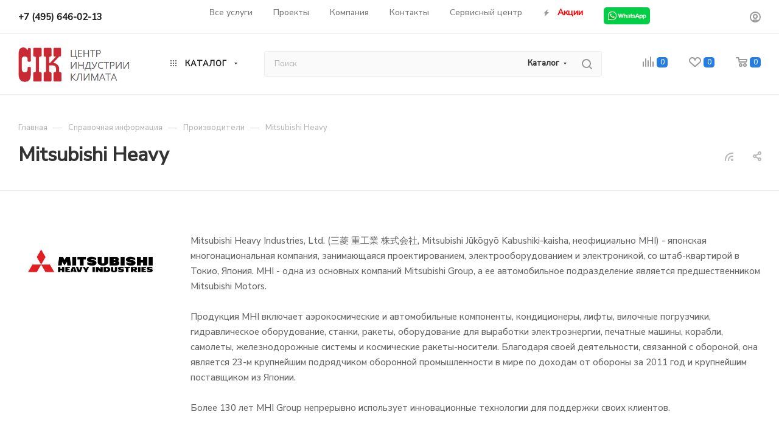

--- FILE ---
content_type: text/html; charset=UTF-8
request_url: https://cik-centr.ru/info/brands/mitsubishi_heavy/
body_size: 54038
content:
<!DOCTYPE html>
<html xmlns="http://www.w3.org/1999/xhtml" xml:lang="ru" lang="ru"  >
<head>
	<title>Mitsubishi Heavy</title>
	<meta name="viewport" content="initial-scale=1.0, width=device-width, maximum-scale=1" />
	<meta name="HandheldFriendly" content="true" />
	<meta name="yes" content="yes" />
	<meta name="apple-mobile-web-app-status-bar-style" content="black" />
	<meta name="SKYPE_TOOLBAR" content="SKYPE_TOOLBAR_PARSER_COMPATIBLE" />
	<meta http-equiv="Content-Type" content="text/html; charset=UTF-8" />
<meta name="keywords" content="Mitsubishi Heavy" />
<meta name="description" content="&amp;lt;p&amp;gt;Mitsubishi Heavy Industries, Ltd. (三菱 重工業 株式会社, Mitsubishi Jūkōgyō Kabushiki-kaisha, неофициально MHI) - японская многонациональная компания, занимающаяся проектированием, электрооборудованием и электроникой, со штаб-квартирой в Токио, Япония. MHI - одна из основных компаний Mitsubishi Group, а ее автомобильное подразделение является предшественником Mitsubishi Motors.&amp;lt;/p&amp;gt;
&amp;lt;p&amp;gt;Продукция MHI включает аэрокосмические и автомобильные компоненты, кондиционеры, лифты, вилочные погрузчики, гидравлическое оборудование, станки, ракеты, оборудование для выработки электроэнергии, печатные машины, корабли, самолеты, железнодорожные системы и космические ракеты-носители. Благодаря своей деятельности, связанной с обороной, она является 23-м крупнейшим подрядчиком оборонной промышленности в мире по доходам от обороны за 2011 год и крупнейшим поставщиком из Японии.&amp;lt;/p&amp;gt;
&amp;lt;p&amp;gt;Более 130 лет MHI Group непрерывно использует инновационные технологии для поддержки своих клиентов.&amp;lt;/p&amp;gt;" />
<link href="/bitrix/css/intervolga.privacy/styles.css?16962362742647"  rel="stylesheet" />
<link href="/bitrix/css/aspro.max/notice.min.css?16788162812876"  rel="stylesheet" />
<link href="/bitrix/cache/css/s1/aspro_max/page_666a28b37d0b51f2d664a7dea428c80f/page_666a28b37d0b51f2d664a7dea428c80f_v1.css?1739442385104678"  rel="stylesheet" />
<link href="/bitrix/cache/css/s1/aspro_max/template_033de6736a83cf11d526e670ac917f34/template_033de6736a83cf11d526e670ac917f34_v1.css?17561263001060353"  data-template-style="true" rel="stylesheet" />
<script>if(!window.BX)window.BX={};if(!window.BX.message)window.BX.message=function(mess){if(typeof mess==='object'){for(let i in mess) {BX.message[i]=mess[i];} return true;}};</script>
<script>(window.BX||top.BX).message({"NOTICE_ADDED2CART":"В корзине","NOTICE_CLOSE":"Закрыть","NOTICE_MORE":"и ещё #COUNT# #PRODUCTS#","NOTICE_PRODUCT0":"товаров","NOTICE_PRODUCT1":"товар","NOTICE_PRODUCT2":"товара","NOTICE_ADDED2DELAY":"В отложенных","NOTICE_ADDED2COMPARE":"В сравнении","NOTICE_ERROR":"Ошибка","NOTICE_REQUEST_ERROR":"Ошибка запроса","NOTICE_AUTHORIZED":"Вы успешно авторизовались","NOTICE_ADDED2FAVORITE":"В избранном","NOTICE_ADDED2SUBSCRIBE":"Вы подписались","NOTICE_REMOVED_FROM_COMPARE":"Удалено из сравнения","NOTICE_REMOVED_FROM_FAVORITE":"Удалено из избранного","NOTICE_REMOVED_FROM_SUBSCRIBE":"Удалено из подписки"});</script>
<script>(window.BX||top.BX).message({"JS_CORE_LOADING":"Загрузка...","JS_CORE_NO_DATA":"- Нет данных -","JS_CORE_WINDOW_CLOSE":"Закрыть","JS_CORE_WINDOW_EXPAND":"Развернуть","JS_CORE_WINDOW_NARROW":"Свернуть в окно","JS_CORE_WINDOW_SAVE":"Сохранить","JS_CORE_WINDOW_CANCEL":"Отменить","JS_CORE_WINDOW_CONTINUE":"Продолжить","JS_CORE_H":"ч","JS_CORE_M":"м","JS_CORE_S":"с","JSADM_AI_HIDE_EXTRA":"Скрыть лишние","JSADM_AI_ALL_NOTIF":"Показать все","JSADM_AUTH_REQ":"Требуется авторизация!","JS_CORE_WINDOW_AUTH":"Войти","JS_CORE_IMAGE_FULL":"Полный размер"});</script>
<script src="/bitrix/js/main/core/core.min.js?1728948002225181"></script>
<script>BX.Runtime.registerExtension({"name":"main.core","namespace":"BX","loaded":true});</script>
<script>BX.setJSList(["\/bitrix\/js\/main\/core\/core_ajax.js","\/bitrix\/js\/main\/core\/core_promise.js","\/bitrix\/js\/main\/polyfill\/promise\/js\/promise.js","\/bitrix\/js\/main\/loadext\/loadext.js","\/bitrix\/js\/main\/loadext\/extension.js","\/bitrix\/js\/main\/polyfill\/promise\/js\/promise.js","\/bitrix\/js\/main\/polyfill\/find\/js\/find.js","\/bitrix\/js\/main\/polyfill\/includes\/js\/includes.js","\/bitrix\/js\/main\/polyfill\/matches\/js\/matches.js","\/bitrix\/js\/ui\/polyfill\/closest\/js\/closest.js","\/bitrix\/js\/main\/polyfill\/fill\/main.polyfill.fill.js","\/bitrix\/js\/main\/polyfill\/find\/js\/find.js","\/bitrix\/js\/main\/polyfill\/matches\/js\/matches.js","\/bitrix\/js\/main\/polyfill\/core\/dist\/polyfill.bundle.js","\/bitrix\/js\/main\/core\/core.js","\/bitrix\/js\/main\/polyfill\/intersectionobserver\/js\/intersectionobserver.js","\/bitrix\/js\/main\/lazyload\/dist\/lazyload.bundle.js","\/bitrix\/js\/main\/polyfill\/core\/dist\/polyfill.bundle.js","\/bitrix\/js\/main\/parambag\/dist\/parambag.bundle.js"]);
</script>
<script>(window.BX||top.BX).message({"CT_BST_SEARCH_BUTTON2":"Найти","SEARCH_IN_SITE_FULL":"По всему сайту","SEARCH_IN_SITE":"Везде","SEARCH_IN_CATALOG_FULL":"По каталогу","SEARCH_IN_CATALOG":"Каталог"});</script>
<script>BX.Runtime.registerExtension({"name":"aspro_searchtitle","namespace":"window","loaded":true});</script>
<script>BX.Runtime.registerExtension({"name":"aspro_line_block","namespace":"window","loaded":true});</script>
<script>BX.Runtime.registerExtension({"name":"aspro_mega_menu","namespace":"window","loaded":true});</script>
<script>BX.Runtime.registerExtension({"name":"aspro_fancybox","namespace":"window","loaded":true});</script>
<script>BX.Runtime.registerExtension({"name":"aspro_countdown","namespace":"window","loaded":true});</script>
<script type="extension/settings" data-extension="currency.currency-core">{"region":"ru"}</script>
<script>BX.Runtime.registerExtension({"name":"currency.currency-core","namespace":"BX.Currency","loaded":true});</script>
<script>BX.Runtime.registerExtension({"name":"currency","namespace":"window","loaded":true});</script>
<script>(window.BX||top.BX).message({"LANGUAGE_ID":"ru","FORMAT_DATE":"DD.MM.YYYY","FORMAT_DATETIME":"DD.MM.YYYY HH:MI:SS","COOKIE_PREFIX":"BITRIX_SM","SERVER_TZ_OFFSET":"10800","UTF_MODE":"Y","SITE_ID":"s1","SITE_DIR":"\/","USER_ID":"","SERVER_TIME":1768744169,"USER_TZ_OFFSET":0,"USER_TZ_AUTO":"Y","bitrix_sessid":"8e6e0eb18a0a99cc7607ef8a1706c2be"});</script>

<script src="/bitrix/js/intervolga.privacy/cookieUtils.js?16788163251854"></script>
<script src="/bitrix/js/intervolga.privacy/privacyPolicyCookiesInformer.js?16788163253745"></script>
<script src="/bitrix/js/main/ajax.min.js?167881632122194"></script>
<script src="/bitrix/js/aspro.max/notice.min.js?169334566516819"></script>
<script src="/bitrix/js/currency/currency-core/dist/currency-core.bundle.min.js?17289478324569"></script>
<script src="/bitrix/js/currency/core_currency.min.js?1728947832835"></script>
<script>BX.setJSList(["\/bitrix\/templates\/aspro_max\/components\/bitrix\/news\/partners\/script.js","\/bitrix\/templates\/aspro_max\/components\/bitrix\/news.detail\/news\/script.js","\/bitrix\/templates\/aspro_max\/js\/jquery.fancybox.min.js","\/bitrix\/templates\/aspro_max\/js\/countdown.js","\/bitrix\/templates\/aspro_max\/js\/jquery.history.js","\/bitrix\/templates\/aspro_max\/js\/lite.bootstrap.js","\/bitrix\/templates\/aspro_max\/js\/jquery.actual.min.js","\/bitrix\/templates\/aspro_max\/vendor\/js\/ripple.js","\/bitrix\/templates\/aspro_max\/js\/browser.js","\/bitrix\/templates\/aspro_max\/js\/jquery.uniform.min.js","\/bitrix\/templates\/aspro_max\/vendor\/js\/sticky-sidebar.js","\/bitrix\/templates\/aspro_max\/js\/jquery.validate.min.js","\/bitrix\/templates\/aspro_max\/js\/jquery.alphanumeric.js","\/bitrix\/templates\/aspro_max\/js\/jquery.cookie.js","\/bitrix\/templates\/aspro_max\/js\/mobile.js","\/bitrix\/templates\/aspro_max\/js\/main.js","\/bitrix\/templates\/aspro_max\/js\/blocks\/blocks.js","\/bitrix\/templates\/aspro_max\/js\/logo.min.js","\/bitrix\/templates\/aspro_max\/js\/autoload\/dropdown-product.js","\/bitrix\/templates\/aspro_max\/js\/autoload\/item-action.js","\/bitrix\/templates\/aspro_max\/js\/autoload\/select_offer_load.js","\/bitrix\/components\/bitrix\/search.title\/script.js","\/bitrix\/templates\/aspro_max\/components\/bitrix\/search.title\/mega_menu\/script.js","\/bitrix\/templates\/aspro_max\/js\/searchtitle.js","\/bitrix\/templates\/aspro_max\/components\/bitrix\/menu\/menu_in_burger\/script.js","\/bitrix\/templates\/aspro_max\/js\/mega_menu.js","\/bitrix\/templates\/aspro_max\/components\/bitrix\/search.title\/corp\/script.js","\/bitrix\/templates\/aspro_max\/components\/bitrix\/news.list\/banners\/script.js","\/bitrix\/templates\/aspro_max\/components\/bitrix\/menu\/top\/script.js","\/bitrix\/templates\/aspro_max\/components\/bitrix\/menu\/bottom\/script.js","\/bitrix\/templates\/aspro_max\/components\/bitrix\/search.title\/fixed\/script.js","\/bitrix\/templates\/aspro_max\/js\/custom.js"]);</script>
<script>BX.setCSSList(["\/bitrix\/templates\/aspro_max\/components\/bitrix\/news.detail\/news\/style.css","\/bitrix\/templates\/aspro_max\/css\/jquery.fancybox.min.css","\/bitrix\/templates\/aspro_max\/css\/animation\/animate.min.css","\/bitrix\/templates\/aspro_max\/css\/animation\/animation_ext.css","\/bitrix\/templates\/aspro_max\/css\/blocks\/dark-light-theme.css","\/bitrix\/templates\/aspro_max\/css\/colored.css","\/bitrix\/templates\/aspro_max\/css\/lite.bootstrap.css","\/bitrix\/templates\/aspro_max\/css\/styles.css","\/bitrix\/templates\/aspro_max\/css\/blocks\/blocks.css","\/bitrix\/templates\/aspro_max\/css\/blocks\/common.blocks\/counter-state\/counter-state.css","\/bitrix\/templates\/aspro_max\/css\/menu.css","\/bitrix\/templates\/aspro_max\/css\/catalog.css","\/bitrix\/templates\/aspro_max\/vendor\/css\/ripple.css","\/bitrix\/templates\/aspro_max\/css\/stores.css","\/bitrix\/templates\/aspro_max\/css\/yandex_map.css","\/bitrix\/templates\/aspro_max\/css\/header_fixed.css","\/bitrix\/templates\/aspro_max\/ajax\/ajax.css","\/bitrix\/templates\/aspro_max\/css\/searchtitle.css","\/bitrix\/templates\/aspro_max\/css\/blocks\/line-block.min.css","\/bitrix\/templates\/aspro_max\/css\/mega_menu.css","\/bitrix\/templates\/aspro_max\/components\/bitrix\/menu\/top\/style.css","\/bitrix\/templates\/aspro_max\/components\/bitrix\/breadcrumb\/main\/style.css","\/bitrix\/templates\/aspro_max\/css\/footer.css","\/bitrix\/components\/aspro\/marketing.popup\/templates\/max\/style.css","\/bitrix\/templates\/aspro_max\/styles.css","\/bitrix\/templates\/aspro_max\/template_styles.css","\/bitrix\/templates\/aspro_max\/css\/header.css","\/bitrix\/templates\/aspro_max\/css\/media.css","\/bitrix\/templates\/aspro_max\/css\/h1-medium.css","\/bitrix\/templates\/aspro_max\/themes\/12\/theme.css","\/bitrix\/templates\/aspro_max\/css\/widths\/width-3.css","\/bitrix\/templates\/aspro_max\/css\/fonts\/font-10.css","\/bitrix\/templates\/aspro_max\/css\/custom.css","\/bitrix\/components\/aspro\/theme.max\/css\/user_font_s1.css"]);</script>
<!-- Begin Talk-Me {literal} -->
<script>
    (function(){(function c(d,w,m,i) {
        window.supportAPIMethod = m;
        var s = d.createElement('script');
        s.id = 'supportScript'; 
        var id = '4aa1639bd145b4ad349c2892cc2a7c2f';
        s.src = (!i ? 'https://lcab.talk-me.ru/support/support.js' : 'https://static.site-chat.me/support/support.int.js') + '?h=' + id;
        s.onerror = i ? undefined : function(){c(d,w,m,true)};
        w[m] = w[m] ? w[m] : function(){(w[m].q = w[m].q ? w[m].q : []).push(arguments);};
        (d.head ? d.head : d.body).appendChild(s);
    })(document,window,'TalkMe')})();
</script>
<!-- {/literal} End Talk-Me -->
<script>var informerOptions = { text: 'Мы используем куки, чтобы Вам было удобно работать с сайтом.', msgLocation: 'bottom-inside' };var privacyPolicyCookiesInformerInstance = new PrivacyPolicy.PrivacyPolicyCookiesInformer();document.addEventListener("DOMContentLoaded", function(event) {privacyPolicyCookiesInformerInstance.init(informerOptions);});</script>
<script>BX.message({'PORTAL_WIZARD_NAME':'Аспро: Максимум - интернет-магазин','PORTAL_WIZARD_DESC':'Аспро: Максимум - интернет магазин с поддержкой современных технологий: BigData, композитный сайт, фасетный поиск, адаптивная верстка','ASPRO_MAX_MOD_INST_OK':'Поздравляем, модуль «Аспро: Максимум - интернет-магазин» успешно установлен!<br />\nДля установки готового сайта, пожалуйста перейдите <a href=\'/bitrix/admin/wizard_list.php?lang=ru\'>в список мастеров<\/a> <br />и выберите пункт «Установить» в меню мастера aspro:max','ASPRO_MAX_MOD_UNINST_OK':'Удаление модуля успешно завершено','ASPRO_MAX_SCOM_INSTALL_NAME':'Аспро: Максимум - интернет-магазин','ASPRO_MAX_SCOM_INSTALL_DESCRIPTION':'Мастер создания интернет-магазина «Аспро: Максимум - интернет-магазин»','ASPRO_MAX_SCOM_INSTALL_TITLE':'Установка модуля \"Аспро: Максимум\"','ASPRO_MAX_SCOM_UNINSTALL_TITLE':'Удаление модуля \"Аспро: Максимум\"','ASPRO_MAX_SPER_PARTNER':'Аспро','ASPRO_MAX_PARTNER_URI':'http://www.aspro.ru','OPEN_WIZARDS_LIST':'Открыть список мастеров','ASPRO_MAX_INSTALL_SITE':'Установить готовый сайт','PHONE':'Телефон','FAST_VIEW':'Быстрый просмотр','TABLES_SIZE_TITLE':'Подбор размера','SOCIAL':'Социальные сети','DESCRIPTION':'Описание магазина','ITEMS':'Товары','LOGO':'Логотип','REGISTER_INCLUDE_AREA':'Текст о регистрации','AUTH_INCLUDE_AREA':'Текст об авторизации','FRONT_IMG':'Изображение компании','EMPTY_CART':'пуста','CATALOG_VIEW_MORE':'... Показать все','CATALOG_VIEW_LESS':'... Свернуть','JS_REQUIRED':'Заполните это поле','JS_FORMAT':'Неверный формат','JS_FILE_EXT':'Недопустимое расширение файла','JS_PASSWORD_COPY':'Пароли не совпадают','JS_PASSWORD_LENGTH':'Минимум 6 символов','JS_ERROR':'Неверно заполнено поле','JS_FILE_SIZE':'Максимальный размер 5мб','JS_FILE_BUTTON_NAME':'Выберите файл','JS_FILE_DEFAULT':'Прикрепите файл','JS_DATE':'Некорректная дата','JS_DATETIME':'Некорректная дата/время','JS_REQUIRED_LICENSES':'Согласитесь с условиями','JS_REQUIRED_OFFER':'Согласитесь с условиями','LICENSE_PROP':'Согласие на обработку персональных данных','LOGIN_LEN':'Введите минимум {0} символа','FANCY_CLOSE':'Закрыть','FANCY_NEXT':'Следующий','FANCY_PREV':'Предыдущий','TOP_AUTH_REGISTER':'Регистрация','CALLBACK':'Заказать звонок','ASK':'Задать вопрос','REVIEW':'Оставить отзыв','S_CALLBACK':'Заказать звонок','UNTIL_AKC':'До конца акции','TITLE_QUANTITY_BLOCK':'Остаток','TITLE_QUANTITY':'шт','TOTAL_SUMM_ITEM':'Общая стоимость ','SUBSCRIBE_SUCCESS':'Вы успешно подписались','RECAPTCHA_TEXT':'Подтвердите, что вы не робот','JS_RECAPTCHA_ERROR':'Пройдите проверку','COUNTDOWN_SEC':'сек','COUNTDOWN_MIN':'мин','COUNTDOWN_HOUR':'час','COUNTDOWN_DAY0':'дн','COUNTDOWN_DAY1':'дн','COUNTDOWN_DAY2':'дн','COUNTDOWN_WEAK0':'Недель','COUNTDOWN_WEAK1':'Неделя','COUNTDOWN_WEAK2':'Недели','COUNTDOWN_MONTH0':'Месяцев','COUNTDOWN_MONTH1':'Месяц','COUNTDOWN_MONTH2':'Месяца','COUNTDOWN_YEAR0':'Лет','COUNTDOWN_YEAR1':'Год','COUNTDOWN_YEAR2':'Года','COUNTDOWN_COMPACT_SEC':'с','COUNTDOWN_COMPACT_MIN':'м','COUNTDOWN_COMPACT_HOUR':'ч','COUNTDOWN_COMPACT_DAY':'д','COUNTDOWN_COMPACT_WEAK':'н','COUNTDOWN_COMPACT_MONTH':'м','COUNTDOWN_COMPACT_YEAR0':'л','COUNTDOWN_COMPACT_YEAR1':'г','CATALOG_PARTIAL_BASKET_PROPERTIES_ERROR':'Заполнены не все свойства у добавляемого товара','CATALOG_EMPTY_BASKET_PROPERTIES_ERROR':'Выберите свойства товара, добавляемые в корзину в параметрах компонента','CATALOG_ELEMENT_NOT_FOUND':'Элемент не найден','ERROR_ADD2BASKET':'Ошибка добавления товара в корзину','CATALOG_SUCCESSFUL_ADD_TO_BASKET':'Успешное добавление товара в корзину','ERROR_BASKET_TITLE':'Ошибка корзины','ERROR_BASKET_PROP_TITLE':'Выберите свойства, добавляемые в корзину','ERROR_BASKET_BUTTON':'Выбрать','BASKET_TOP':'Корзина в шапке','ERROR_ADD_DELAY_ITEM':'Ошибка отложенной корзины','VIEWED_TITLE':'Ранее вы смотрели','VIEWED_BEFORE':'Ранее вы смотрели','BEST_TITLE':'Лучшие предложения','CT_BST_SEARCH_BUTTON':'Поиск','CT_BST_SEARCH2_BUTTON':'Найти','BASKET_PRINT_BUTTON':'Распечатать','BASKET_CLEAR_ALL_BUTTON':'Очистить','BASKET_QUICK_ORDER_BUTTON':'Быстрый заказ','BASKET_CONTINUE_BUTTON':'Продолжить покупки','BASKET_ORDER_BUTTON':'Оформить заказ','SHARE_BUTTON':'Поделиться','BASKET_CHANGE_TITLE':'Ваш заказ','BASKET_CHANGE_LINK':'Изменить','MORE_INFO_SKU':'Купить','FROM':'от','BEFORE':'до','TITLE_BLOCK_VIEWED_NAME':'Ранее вы смотрели','T_BASKET':'Корзина','FILTER_EXPAND_VALUES':'Показать все','FILTER_HIDE_VALUES':'Свернуть','FULL_ORDER':'Полный заказ','CUSTOM_COLOR_CHOOSE':'Выбрать','CUSTOM_COLOR_CANCEL':'Отмена','S_MOBILE_MENU':'Меню','MAX_T_MENU_BACK':'Назад','MAX_T_MENU_CALLBACK':'Обратная связь','MAX_T_MENU_CONTACTS_TITLE':'Будьте на связи','SEARCH_TITLE':'Поиск','SOCIAL_TITLE':'Оставайтесь на связи','HEADER_SCHEDULE':'Время работы','SEO_TEXT':'SEO описание','COMPANY_IMG':'Картинка компании','COMPANY_TEXT':'Описание компании','CONFIG_SAVE_SUCCESS':'Настройки сохранены','CONFIG_SAVE_FAIL':'Ошибка сохранения настроек','ITEM_ECONOMY':'Экономия','ITEM_ARTICLE':'Артикул: ','JS_FORMAT_ORDER':'имеет неверный формат','JS_BASKET_COUNT_TITLE':'В корзине товаров на SUMM','POPUP_VIDEO':'Видео','POPUP_GIFT_TEXT':'Нашли что-то особенное? Намекните другу о подарке!','ORDER_FIO_LABEL':'Ф.И.О.','ORDER_PHONE_LABEL':'Телефон','ORDER_REGISTER_BUTTON':'Регистрация','PRICES_TYPE':'Варианты цен','FILTER_HELPER_VALUES':' знач.','SHOW_MORE_SCU_MAIN':'Еще #COUNT#','SHOW_MORE_SCU_1':'предложение','SHOW_MORE_SCU_2':'предложения','SHOW_MORE_SCU_3':'предложений','PARENT_ITEM_NOT_FOUND':'Не найден основной товар для услуги в корзине. Обновите страницу и попробуйте снова.','INVALID_NUMBER':'Неверный номер','INVALID_COUNTRY_CODE':'Неверный код страны','TOO_SHORT':'Номер слишком короткий','TOO_LONG':'Номер слишком длинный','FORM_REQUIRED_FIELDS':'обязательные поля'})</script>
<link href="/bitrix/templates/aspro_max/css/critical.min.css?167881631824" data-skip-moving="true" rel="stylesheet">
<meta name="theme-color" content="#257de3">
<style>:root{--theme-base-color: #257de3;--theme-base-opacity-color: #257de31a;--theme-base-color-hue:212;--theme-base-color-saturation:77%;--theme-base-color-lightness:52%;}</style>
<link href="https://fonts.gstatic.com" rel="preconnect" crossorigin>
<link href="https://fonts.googleapis.com/css2?family=Nunito+Sans:ital,opsz,wght@0,6..12,500;1,6..12,500&family=Nunito:ital,wght@0,200..1000;1,200..1000&family=Raleway:ital,wght@0,100..900;1,100..900&display=swap"  rel="preload" as="style" crossorigin>
<link href="https://fonts.googleapis.com/css2?family=Nunito+Sans:ital,opsz,wght@0,6..12,500;1,6..12,500&family=Nunito:ital,wght@0,200..1000;1,200..1000&family=Raleway:ital,wght@0,100..900;1,100..900&display=swap"  rel="stylesheet" crossorigin>
<style>html {--theme-page-width: 1348px;--theme-page-width-padding: 30px}</style>
<script src="/bitrix/templates/aspro_max/js/observer.js" async defer></script>
<script data-skip-moving="true">window.lazySizesConfig = window.lazySizesConfig || {};lazySizesConfig.loadMode = 1;lazySizesConfig.expand = 200;lazySizesConfig.expFactor = 1;lazySizesConfig.hFac = 0.1;window.lazySizesConfig.loadHidden = false;window.lazySizesConfig.lazyClass = "lazy";</script>
<script src="/bitrix/templates/aspro_max/js/ls.unveilhooks.min.js" data-skip-moving="true" defer></script>
<script src="/bitrix/templates/aspro_max/js/lazysizes.min.js" data-skip-moving="true" defer></script>
<link href="/bitrix/templates/aspro_max/css/print.min.css?167881631821755" data-template-style="true" rel="stylesheet" media="print">
					<script data-skip-moving="true" src="/bitrix/js/main/jquery/jquery-3.6.0.min.js"></script>
					<script data-skip-moving="true" src="/bitrix/templates/aspro_max/js/speed.min.js?=1731404954"></script>
<link rel="apple-touch-icon" sizes="180x180" href="/upload/CMax/5f6/mb1p2fisdeph9o4pmcivwgwami5mpp39.png" />
<link rel="alternate" type="application/rss+xml" title="rss" href="/info/brands/rss/" />
<meta property="og:description" content="&lt;p&gt;Mitsubishi Heavy Industries, Ltd. (三菱 重工業 株式会社, Mitsubishi Jūkōgyō Kabushiki-kaisha, неофициально MHI) - японская многонациональная компания, занимающаяся проектированием, электрооборудованием и электроникой, со штаб-квартирой в Токио, Япония. MHI - одна из основных компаний Mitsubishi Grou..." />
<meta property="og:image" content="https://cik-centr.ru/upload/iblock/81a/81ad71a6a799f349c3c7940d84486fc5.jpg" />
<link rel="image_src" href="https://cik-centr.ru/upload/iblock/81a/81ad71a6a799f349c3c7940d84486fc5.jpg"  />
<meta property="og:title" content="Mitsubishi Heavy" />
<meta property="og:type" content="website" />
<meta property="og:url" content="https://cik-centr.ru/info/brands/mitsubishi_heavy/" />
<script src="/bitrix/templates/aspro_max/js/fetch/bottom_panel.min.js?1731404954557" defer=""></script>

<script  src="/bitrix/cache/js/s1/aspro_max/template_19be4da3e5aa31b8191be742f0ec7bf2/template_19be4da3e5aa31b8191be742f0ec7bf2_v1.js?1739441613325924"></script>
<script  src="/bitrix/cache/js/s1/aspro_max/page_43e2b7d88cbbc6b527d938ac87bac39b/page_43e2b7d88cbbc6b527d938ac87bac39b_v1.js?173944238592443"></script>
<script>var _ba = _ba || []; _ba.push(["aid", "2e5b0ac81caf400960af3f00742714c7"]); _ba.push(["host", "cik-centr.ru"]); (function() {var ba = document.createElement("script"); ba.type = "text/javascript"; ba.async = true;ba.src = (document.location.protocol == "https:" ? "https://" : "http://") + "bitrix.info/ba.js";var s = document.getElementsByTagName("script")[0];s.parentNode.insertBefore(ba, s);})();</script>

		<style>html {--theme-items-gap:32px;--fixed-header:80px;}</style>	</head>
<body class=" site_s1  fill_bg_n catalog-delayed-btn-Y theme-light" id="main" data-site="/">
		
	<div id="panel"></div>
	
				<!--'start_frame_cache_basketitems-component-block'-->												<div id="ajax_basket"></div>
					<!--'end_frame_cache_basketitems-component-block'-->								<div class="cd-modal-bg"></div>
		<script data-skip-moving="true">var solutionName = 'arMaxOptions';</script>
		<script src="/bitrix/templates/aspro_max/js/setTheme.php?site_id=s1&site_dir=/" data-skip-moving="true"></script>
		<script>window.onload=function(){window.basketJSParams = window.basketJSParams || [];}
		BX.message({'MIN_ORDER_PRICE_TEXT':'<b>Минимальная сумма заказа #PRICE#<\/b><br/>Пожалуйста, добавьте еще товаров в корзину','LICENSES_TEXT':'Я согласен на <a href=\"/include/licenses_detail.php\" target=\"_blank\">обработку персональных данных<\/a>','OFFER_TEXT':'Согласен с <a href=\"/include/offer_detail.php\" target=\"_blank\">публичной офертой<\/a>'});
		arAsproOptions.PAGES.FRONT_PAGE = window[solutionName].PAGES.FRONT_PAGE = "";arAsproOptions.PAGES.BASKET_PAGE = window[solutionName].PAGES.BASKET_PAGE = "";arAsproOptions.PAGES.ORDER_PAGE = window[solutionName].PAGES.ORDER_PAGE = "";arAsproOptions.PAGES.PERSONAL_PAGE = window[solutionName].PAGES.PERSONAL_PAGE = "";arAsproOptions.PAGES.CATALOG_PAGE = window[solutionName].PAGES.CATALOG_PAGE = "";</script>
		<div class="wrapper1  header_bglight long_header  high_one_row_header basket_normal basket_fill_WHITE side_LEFT block_side_WIDE catalog_icons_Y banner_auto with_fast_view mheader-v1 header-v17 header-font-lower_N regions_N title_position_LEFT footer-v1 front-vindex1 mfixed_Y mfixed_view_always title-v1 lazy_Y with_phones normal-catalog-img landing-slider big-banners-mobile-slider bottom-icons-panel-N compact-breadcrumbs-N catalog-delayed-btn-Y  ">

<div class="mega_fixed_menu scrollblock">
	<div class="maxwidth-theme">
		<svg class="svg svg-close" width="14" height="14" viewBox="0 0 14 14">
		  <path data-name="Rounded Rectangle 568 copy 16" d="M1009.4,953l5.32,5.315a0.987,0.987,0,0,1,0,1.4,1,1,0,0,1-1.41,0L1008,954.4l-5.32,5.315a0.991,0.991,0,0,1-1.4-1.4L1006.6,953l-5.32-5.315a0.991,0.991,0,0,1,1.4-1.4l5.32,5.315,5.31-5.315a1,1,0,0,1,1.41,0,0.987,0.987,0,0,1,0,1.4Z" transform="translate(-1001 -946)"></path>
		</svg>
		<i class="svg svg-close mask arrow"></i>
		<div class="row">
			<div class="col-md-9">
				<div class="left_menu_block">
					<div class="logo_block flexbox flexbox--row align-items-normal">
						<div class="logo">
							<a href="/"><img src="/upload/CMax/3ad/cjtbjov1huvjutnvjfum2sknkekiv3yp.png" alt="Магазин климатической техники" title="Магазин климатической техники" data-src="" /></a>						</div>
						<div class="top-description addr">
							ЦЕНТР<br> ИНДУСТРИИ<br> КЛИМАТА						</div>
					</div>
					<div class="search_block">
						<div class="search_wrap">
							<div class="search-block">
									<div class="search-wrapper">
		<div id="title-search_mega_menu">
			<form action="/catalog/" class="search search--hastype">
				<div class="search-input-div">
					<input class="search-input" id="title-search-input_mega_menu" type="text" name="q" value="" placeholder="Поиск" size="20" maxlength="50" autocomplete="off" />
				</div>
				<div class="search-button-div">
					<button class="btn btn-search" type="submit" name="s" value="Найти"><i class="svg search2  inline " aria-hidden="true"><svg width="17" height="17" ><use xlink:href="/bitrix/templates/aspro_max/images/svg/header_icons_srite.svg#search"></use></svg></i></button>
											<div class="dropdown-select searchtype">
							<input type="hidden" name="type" value="catalog" />
							<div class="dropdown-select__title darken font_xs">
								<span>Каталог</span>
								<i class="svg  svg-inline-search-down" aria-hidden="true" ><svg xmlns="http://www.w3.org/2000/svg" width="5" height="3" viewBox="0 0 5 3"><path class="cls-1" d="M250,80h5l-2.5,3Z" transform="translate(-250 -80)"/></svg></i>							</div>
							<div class="dropdown-select__list dropdown-menu-wrapper" role="menu">
								<!--noindex-->
								<div class="dropdown-menu-inner rounded3">
									<div class="dropdown-select__list-item font_xs">
										<span class="dropdown-select__list-link darken" data-type="all">
											<span>По всему сайту</span>
										</span>
									</div>
									<div class="dropdown-select__list-item font_xs">
										<span class="dropdown-select__list-link dropdown-select__list-link--current" data-type="catalog">
											<span>По каталогу</span>
										</span>
									</div>
								</div>
								<!--/noindex-->
							</div>
						</div>
					<span class="close-block inline-search-hide"><span class="svg svg-close close-icons"></span></span>
				</div>
			</form>
		</div>
	</div>
<script>
	var jsControl = new JCTitleSearch3({
		//'WAIT_IMAGE': '/bitrix/themes/.default/images/wait.gif',
		'AJAX_PAGE' : '/info/brands/mitsubishi_heavy/',
		'CONTAINER_ID': 'title-search_mega_menu',
		'INPUT_ID': 'title-search-input_mega_menu',
		'INPUT_ID_TMP': 'title-search-input_mega_menu',
		'MIN_QUERY_LEN': 2
	});
</script>							</div>
						</div>
					</div>
										<!-- noindex -->

	<div class="burger_menu_wrapper">
		
			<div class="top_link_wrapper">
				<div class="menu-item dropdown catalog wide_menu   ">
					<div class="wrap">
						<a class="dropdown-toggle" href="/catalog/">
							<div class="link-title color-theme-hover">
																	<i class="svg inline  svg-inline-icon_catalog" aria-hidden="true" ><svg xmlns="http://www.w3.org/2000/svg" width="10" height="10" viewBox="0 0 10 10"><path  data-name="Rounded Rectangle 969 copy 7" class="cls-1" d="M644,76a1,1,0,1,1-1,1A1,1,0,0,1,644,76Zm4,0a1,1,0,1,1-1,1A1,1,0,0,1,648,76Zm4,0a1,1,0,1,1-1,1A1,1,0,0,1,652,76Zm-8,4a1,1,0,1,1-1,1A1,1,0,0,1,644,80Zm4,0a1,1,0,1,1-1,1A1,1,0,0,1,648,80Zm4,0a1,1,0,1,1-1,1A1,1,0,0,1,652,80Zm-8,4a1,1,0,1,1-1,1A1,1,0,0,1,644,84Zm4,0a1,1,0,1,1-1,1A1,1,0,0,1,648,84Zm4,0a1,1,0,1,1-1,1A1,1,0,0,1,652,84Z" transform="translate(-643 -76)"/></svg></i>																Каталог							</div>
						</a>
													<span class="tail"></span>
							<div class="burger-dropdown-menu row">
								<div class="menu-wrapper" >
									
																														<div class="col-md-4 dropdown-submenu  has_img">
																						<a href="/catalog/bytovye_konditsionery/" class="color-theme-hover" title="Кондиционеры">
												<span class="name option-font-bold">Кондиционеры</span>
											</a>
																								<div class="burger-dropdown-menu toggle_menu">
																																									<div class="menu-item   ">
															<a href="/catalog/bytovye_konditsionery/multi_split_sistemy/" title="Мульти-сплит-системы">
																<span class="name color-theme-hover">Мульти-сплит-системы</span>
															</a>
																													</div>
																																									<div class="menu-item   ">
															<a href="/catalog/bytovye_konditsionery/nastennye_konditsionery/" title="Настенные кондиционеры">
																<span class="name color-theme-hover">Настенные кондиционеры</span>
															</a>
																													</div>
																																									<div class="menu-item   ">
															<a href="/catalog/bytovye_konditsionery/kassetnye_konditsionery/" title="Кассетные кондиционеры">
																<span class="name color-theme-hover">Кассетные кондиционеры</span>
															</a>
																													</div>
																																									<div class="menu-item   ">
															<a href="/catalog/bytovye_konditsionery/kanalnye_konditsionery/" title="Канальные кондиционеры">
																<span class="name color-theme-hover">Канальные кондиционеры</span>
															</a>
																													</div>
																																									<div class="menu-item   ">
															<a href="/catalog/bytovye_konditsionery/napolno_potolochnye/" title="Напольно-потолочные кондиционеры">
																<span class="name color-theme-hover">Напольно-потолочные кондиционеры</span>
															</a>
																													</div>
																																									<div class="menu-item   ">
															<a href="/catalog/bytovye_konditsionery/teplovye_nasosy_zubadan/" title="Тепловые насосы">
																<span class="name color-theme-hover">Тепловые насосы</span>
															</a>
																													</div>
																																									<div class="menu-item   ">
															<a href="/catalog/bytovye_konditsionery/mobilnye_konditsionery/" title="Мобильные кондиционеры">
																<span class="name color-theme-hover">Мобильные кондиционеры</span>
															</a>
																													</div>
																																									<div class="menu-item   ">
															<a href="/catalog/bytovye_konditsionery/okonnye_konditsionery/" title="Оконные кондиционеры">
																<span class="name color-theme-hover">Оконные кондиционеры</span>
															</a>
																													</div>
																																									<div class="menu-item   ">
															<a href="/catalog/bytovye_konditsionery/nastennye_monobloki_konditsionery_bez_vneshnego_bloka/" title="Моноблоки (без внешнего блока)">
																<span class="name color-theme-hover">Моноблоки (без внешнего блока)</span>
															</a>
																													</div>
																																									<div class="menu-item   ">
															<a href="/catalog/bytovye_konditsionery/universalnye_bloki_konditsionera/" title="Универсальные блоки кондиционера">
																<span class="name color-theme-hover">Универсальные блоки кондиционера</span>
															</a>
																													</div>
																																									<div class="menu-item collapsed  ">
															<a href="/catalog/bytovye_konditsionery/morskie_kondi%D1%81ionery/" title="Морские кондиционеры">
																<span class="name color-theme-hover">Морские кондиционеры</span>
															</a>
																													</div>
																																									<div class="menu-item collapsed  ">
															<a href="/catalog/bytovye_konditsionery/konsolnye_konditsionery/" title="Консольные кондиционеры">
																<span class="name color-theme-hover">Консольные кондиционеры</span>
															</a>
																													</div>
																																									<div class="menu-item collapsed  ">
															<a href="/catalog/bytovye_konditsionery/pretsizionnye_konditsionery/" title="Прецизионные кондиционеры">
																<span class="name color-theme-hover">Прецизионные кондиционеры</span>
															</a>
																													</div>
																																									<div class="menu-item collapsed  ">
															<a href="/catalog/bytovye_konditsionery/kolonnye_konditsionery/" title="Колонные кондиционеры">
																<span class="name color-theme-hover">Колонные кондиционеры</span>
															</a>
																													</div>
																																									<div class="menu-item collapsed  ">
															<a href="/catalog/bytovye_konditsionery/aksessuary_i_zapchasti/" title="Аксессуары и запчасти">
																<span class="name color-theme-hover">Аксессуары и запчасти</span>
															</a>
																													</div>
																																									<div class="menu-item collapsed  ">
															<a href="/catalog/bytovye_konditsionery/avtomatika_dlya_soglasovaniya_konditsionerov_/" title="Автоматика для согласования">
																<span class="name color-theme-hover">Автоматика для согласования</span>
															</a>
																													</div>
																																									<div class="menu-item collapsed  ">
															<a href="/catalog/bytovye_konditsionery/arkhiv_modeley_bit_cond/" title="Архив моделей">
																<span class="name color-theme-hover">Архив моделей</span>
															</a>
																													</div>
																									</div>
																					</div>
									
																														<div class="col-md-4 dropdown-submenu  has_img">
																						<a href="/catalog/promyshlennye_konditsionery/" class="color-theme-hover" title="Промышленные кондиционеры">
												<span class="name option-font-bold">Промышленные кондиционеры</span>
											</a>
																								<div class="burger-dropdown-menu toggle_menu">
																																									<div class="menu-item   ">
															<a href="/catalog/promyshlennye_konditsionery/chillery/" title="Чиллеры">
																<span class="name color-theme-hover">Чиллеры</span>
															</a>
																													</div>
																																									<div class="menu-item   ">
															<a href="/catalog/promyshlennye_konditsionery/frankoyly/" title="Фанкойлы">
																<span class="name color-theme-hover">Фанкойлы</span>
															</a>
																													</div>
																																									<div class="menu-item   ">
															<a href="/catalog/promyshlennye_konditsionery/prom_teplovye_nasosy/" title="Тепловые насосы">
																<span class="name color-theme-hover">Тепловые насосы</span>
															</a>
																													</div>
																									</div>
																					</div>
									
																														<div class="col-md-4 dropdown-submenu  has_img">
																						<a href="/catalog/vrv_i_vrf_sistemy/" class="color-theme-hover" title="VRV и VRF системы">
												<span class="name option-font-bold">VRV и VRF системы</span>
											</a>
																								<div class="burger-dropdown-menu toggle_menu">
																																									<div class="menu-item   ">
															<a href="/catalog/vrv_i_vrf_sistemy/vnutrennie_bloki_vrv_vrf_sistem/" title="Внутренние блоки">
																<span class="name color-theme-hover">Внутренние блоки</span>
															</a>
																													</div>
																																									<div class="menu-item   ">
															<a href="/catalog/vrv_i_vrf_sistemy/vneshnie_bloki_vrv_vrf_sistem/" title="Внешние блоки">
																<span class="name color-theme-hover">Внешние блоки</span>
															</a>
																													</div>
																																									<div class="menu-item   ">
															<a href="/catalog/vrv_i_vrf_sistemy/aksessuary_i_zapchasti_vrv_vrf_%20sistem/" title="Аксессуары и запчасти">
																<span class="name color-theme-hover">Аксессуары и запчасти</span>
															</a>
																													</div>
																																									<div class="menu-item   ">
															<a href="/catalog/vrv_i_vrf_sistemy/snyatye_s_proizvodstva/" title="Снятые с производства">
																<span class="name color-theme-hover">Снятые с производства</span>
															</a>
																													</div>
																									</div>
																					</div>
									
																														<div class="col-md-4 dropdown-submenu  has_img">
																						<a href="/catalog/ventilyatsiya/" class="color-theme-hover" title="Вентиляция">
												<span class="name option-font-bold">Вентиляция</span>
											</a>
																								<div class="burger-dropdown-menu toggle_menu">
																																									<div class="menu-item   ">
															<a href="/catalog/ventilyatsiya/pritochnaya_ventilyatsiya/" title="Приточная вентиляция">
																<span class="name color-theme-hover">Приточная вентиляция</span>
															</a>
																													</div>
																																									<div class="menu-item   ">
															<a href="/catalog/ventilyatsiya/pritochno_vytyazhnaya_ventilyatsiya/" title="Приточно-вытяжная вентиляция">
																<span class="name color-theme-hover">Приточно-вытяжная вентиляция</span>
															</a>
																													</div>
																																									<div class="menu-item   ">
															<a href="/catalog/ventilyatsiya/vytyazhnaya_ventilyatsiya/" title="Вытяжная вентиляция">
																<span class="name color-theme-hover">Вытяжная вентиляция</span>
															</a>
																													</div>
																																									<div class="menu-item   ">
															<a href="/catalog/ventilyatsiya/brizery/" title="Бризеры">
																<span class="name color-theme-hover">Бризеры</span>
															</a>
																													</div>
																																									<div class="menu-item   ">
															<a href="/catalog/ventilyatsiya/kanalnye_nagrevateli_elektricheskie/" title="Канальные нагреватели ">
																<span class="name color-theme-hover">Канальные нагреватели </span>
															</a>
																													</div>
																																									<div class="menu-item   ">
															<a href="/catalog/ventilyatsiya/kanalnye_ventilyatory/" title="Канальные вентиляторы">
																<span class="name color-theme-hover">Канальные вентиляторы</span>
															</a>
																													</div>
																																									<div class="menu-item   ">
															<a href="/catalog/ventilyatsiya/gibkie_vozdukhovody/" title="Гибкие воздуховоды">
																<span class="name color-theme-hover">Гибкие воздуховоды</span>
															</a>
																													</div>
																																									<div class="menu-item   ">
															<a href="/catalog/ventilyatsiya/setevye_elementy/" title="Сетевые элементы">
																<span class="name color-theme-hover">Сетевые элементы</span>
															</a>
																													</div>
																																									<div class="menu-item   ">
															<a href="/catalog/ventilyatsiya/zaslonki_s_privodom/" title="Заслонки с приводом">
																<span class="name color-theme-hover">Заслонки с приводом</span>
															</a>
																													</div>
																																									<div class="menu-item   ">
															<a href="/catalog/ventilyatsiya/aksessuary_i_raskhodnye_materialy/" title="Аксессуары и расходные материалы">
																<span class="name color-theme-hover">Аксессуары и расходные материалы</span>
															</a>
																													</div>
																																									<div class="menu-item collapsed  ">
															<a href="/catalog/ventilyatsiya/freonovye_okhladiteli_dlya_pryamougolnykh_kanalov/" title="Водяные и фреоновые охладители">
																<span class="name color-theme-hover">Водяные и фреоновые охладители</span>
															</a>
																													</div>
																																									<div class="menu-item collapsed  ">
															<a href="/catalog/ventilyatsiya/rekuperatory/" title="Рекуператоры">
																<span class="name color-theme-hover">Рекуператоры</span>
															</a>
																													</div>
																																									<div class="menu-item collapsed  ">
															<a href="/catalog/ventilyatsiya/vent_snyatye_s_proizvodstva/" title="Снятые с производства">
																<span class="name color-theme-hover">Снятые с производства</span>
															</a>
																													</div>
																																									<div class="menu-item collapsed  ">
															<a href="/catalog/ventilyatsiya/vent_uvlazhniteli/" title="Увлажнители">
																<span class="name color-theme-hover">Увлажнители</span>
															</a>
																													</div>
																																									<div class="menu-item collapsed  ">
															<a href="/catalog/ventilyatsiya/ventilyatsiya_dlya_basseynov/" title="Вентиляция для бассейнов">
																<span class="name color-theme-hover">Вентиляция для бассейнов</span>
															</a>
																													</div>
																																									<div class="menu-item collapsed  ">
															<a href="/catalog/ventilyatsiya/ventilyatory/" title="Вентиляторы">
																<span class="name color-theme-hover">Вентиляторы</span>
															</a>
																													</div>
																									</div>
																					</div>
									
																														<div class="col-md-4 dropdown-submenu  has_img">
																						<a href="/catalog/otoplenie/" class="color-theme-hover" title="Отопление">
												<span class="name option-font-bold">Отопление</span>
											</a>
																								<div class="burger-dropdown-menu toggle_menu">
																																									<div class="menu-item   ">
															<a href="/catalog/otoplenie/konvektory/" title="Конвекторы">
																<span class="name color-theme-hover">Конвекторы</span>
															</a>
																													</div>
																																									<div class="menu-item   ">
															<a href="/catalog/otoplenie/radiatory/" title="Радиаторы">
																<span class="name color-theme-hover">Радиаторы</span>
															</a>
																													</div>
																																									<div class="menu-item   ">
															<a href="/catalog/otoplenie/teploventilyatory/" title="Тепловентиляторы">
																<span class="name color-theme-hover">Тепловентиляторы</span>
															</a>
																													</div>
																																									<div class="menu-item   ">
															<a href="/catalog/otoplenie/elektricheskie_obogrevateli/" title="Электрические обогреватели">
																<span class="name color-theme-hover">Электрические обогреватели</span>
															</a>
																													</div>
																																									<div class="menu-item   ">
															<a href="/catalog/otoplenie/kaminy/" title="Камины">
																<span class="name color-theme-hover">Камины</span>
															</a>
																													</div>
																																									<div class="menu-item   ">
															<a href="/catalog/otoplenie/vodonagrevateli/" title="Водонагреватели">
																<span class="name color-theme-hover">Водонагреватели</span>
															</a>
																													</div>
																																									<div class="menu-item   ">
															<a href="/catalog/otoplenie/sushilki_dlya_ruk/" title="Сушилки для рук">
																<span class="name color-theme-hover">Сушилки для рук</span>
															</a>
																													</div>
																																									<div class="menu-item   ">
															<a href="/catalog/otoplenie/teplovye_pushki/" title="Тепловые пушки">
																<span class="name color-theme-hover">Тепловые пушки</span>
															</a>
																													</div>
																																									<div class="menu-item   ">
															<a href="/catalog/otoplenie/teplovye_zavesy/" title="Электрические тепловые завесы">
																<span class="name color-theme-hover">Электрические тепловые завесы</span>
															</a>
																													</div>
																																									<div class="menu-item   ">
															<a href="/catalog/otoplenie/vodyanye_teplovye_zavesy/" title="Водяные тепловые завесы">
																<span class="name color-theme-hover">Водяные тепловые завесы</span>
															</a>
																													</div>
																																									<div class="menu-item collapsed  ">
															<a href="/catalog/otoplenie/gidromoduli_serii_ecodan/" title="Гидромодули серии ECODAN">
																<span class="name color-theme-hover">Гидромодули серии ECODAN</span>
															</a>
																													</div>
																																									<div class="menu-item collapsed  ">
															<a href="/catalog/otoplenie/vodyanye_teploventilyatory/" title="Водяные тепловентиляторы">
																<span class="name color-theme-hover">Водяные тепловентиляторы</span>
															</a>
																													</div>
																																									<div class="menu-item collapsed  ">
															<a href="/catalog/otoplenie/infrakrasnye_obogrevateli/" title="Инфракрасные обогреватели">
																<span class="name color-theme-hover">Инфракрасные обогреватели</span>
															</a>
																													</div>
																																									<div class="menu-item collapsed  ">
															<a href="/catalog/otoplenie/dizelnye_pushki/" title="Дизельные пушки">
																<span class="name color-theme-hover">Дизельные пушки</span>
															</a>
																													</div>
																																									<div class="menu-item collapsed  ">
															<a href="/catalog/otoplenie/aksessuary_i_zapchasti_dlya_otopitelnogo_oborudovaniya/" title="Аксессуары и запчасти">
																<span class="name color-theme-hover">Аксессуары и запчасти</span>
															</a>
																													</div>
																									</div>
																					</div>
									
																														<div class="col-md-4 dropdown-submenu  has_img">
																						<a href="/catalog/mikroklimat/" class="color-theme-hover" title="Микроклимат">
												<span class="name option-font-bold">Микроклимат</span>
											</a>
																								<div class="burger-dropdown-menu toggle_menu">
																																									<div class="menu-item   ">
															<a href="/catalog/mikroklimat/moyki_vozdukha/" title="Мойки воздуха">
																<span class="name color-theme-hover">Мойки воздуха</span>
															</a>
																													</div>
																																									<div class="menu-item   ">
															<a href="/catalog/mikroklimat/ochistiteli_vozdukha/" title="Очистители воздуха">
																<span class="name color-theme-hover">Очистители воздуха</span>
															</a>
																													</div>
																																									<div class="menu-item   ">
															<a href="/catalog/mikroklimat/uvlazhniteli_vozdukha/" title="Увлажнители воздуха">
																<span class="name color-theme-hover">Увлажнители воздуха</span>
															</a>
																													</div>
																																									<div class="menu-item   ">
															<a href="/catalog/mikroklimat/osushiteli_vozduha/" title="Осушители воздуха">
																<span class="name color-theme-hover">Осушители воздуха</span>
															</a>
																													</div>
																																									<div class="menu-item   ">
															<a href="/catalog/mikroklimat/aksessuary_i_zapchasti_microklimat/" title="Аксессуары и запчасти">
																<span class="name color-theme-hover">Аксессуары и запчасти</span>
															</a>
																													</div>
																									</div>
																					</div>
									
																														<div class="col-md-4 dropdown-submenu  has_img">
																						<a href="/catalog/ochistka_vody/" class="color-theme-hover" title="Очистка воды">
												<span class="name option-font-bold">Очистка воды</span>
											</a>
																								<div class="burger-dropdown-menu toggle_menu">
																																									<div class="menu-item   ">
															<a href="/catalog/ochistka_vody/sistemy_dlya_filtratsii_vody/" title="Системы для фильтрации воды">
																<span class="name color-theme-hover">Системы для фильтрации воды</span>
															</a>
																													</div>
																																									<div class="menu-item   ">
															<a href="/catalog/ochistka_vody/komplektuyushchie_dlya_filtrov/" title="Комплектующие для фильтров">
																<span class="name color-theme-hover">Комплектующие для фильтров</span>
															</a>
																													</div>
																									</div>
																					</div>
									
																														<div class="col-md-4 dropdown-submenu  has_img">
																						<a href="/catalog/holodilnye_ustanovki/" class="color-theme-hover" title="Холодильные установки">
												<span class="name option-font-bold">Холодильные установки</span>
											</a>
																								<div class="burger-dropdown-menu toggle_menu">
																																									<div class="menu-item   ">
															<a href="/catalog/holodilnye_ustanovki/holodilnye_split_sistemy/" title="Холодильные сплит-системы">
																<span class="name color-theme-hover">Холодильные сплит-системы</span>
															</a>
																													</div>
																																									<div class="menu-item   ">
															<a href="/catalog/holodilnye_ustanovki/kkb_kks/" title="ККБ/ККС">
																<span class="name color-theme-hover">ККБ/ККС</span>
															</a>
																													</div>
																									</div>
																					</div>
									
																														<div class="col-md-4   has_img">
																						<a href="/catalog/zapchasti_mitsubishi_electric/" class="color-theme-hover" title="Запчасти Mitsubishi Electric">
												<span class="name option-font-bold">Запчасти Mitsubishi Electric</span>
											</a>
																					</div>
																	</div>
							</div>
											</div>
				</div>
			</div>
					
		<div class="bottom_links_wrapper row">
								<div class="menu-item col-md-4 unvisible dropdown   ">
					<div class="wrap">
						<a class="dropdown-toggle" href="/services/">
							<div class="link-title color-theme-hover">
																Услуги							</div>
						</a>
													<span class="tail"></span>
							<div class="burger-dropdown-menu">
								<div class="menu-wrapper" >
									
																														<div class="dropdown-submenu  has_img">
																						<a href="/services/montazh-klimaticheskoy-tekhniki/" class="color-theme-hover" title="Монтаж климатической техники">
												<span class="name option-font-bold">Монтаж климатической техники</span>
											</a>
																								<div class="burger-dropdown-menu with_padding toggle_menu">
																																									<div class="menu-item   ">
															<a href="/services/montazh-klimaticheskoy-tekhniki/montazh-ustanovka-split-sistem-i-konditsionerov/" title="Установка кондиционеров, монтаж сплит-систем">
																<span class="name color-theme-hover">Установка кондиционеров, монтаж сплит-систем</span>
															</a>
																													</div>
																																									<div class="menu-item   ">
															<a href="/services/montazh-klimaticheskoy-tekhniki/montazh-multi-split-sistem/" title="Монтаж мульти-сплит систем">
																<span class="name color-theme-hover">Монтаж мульти-сплит систем</span>
															</a>
																													</div>
																																									<div class="menu-item   ">
															<a href="/services/montazh-klimaticheskoy-tekhniki/montazh-konditsionera-v-dva-etapa/" title="Монтаж кондиционера в два этапа">
																<span class="name color-theme-hover">Монтаж кондиционера в два этапа</span>
															</a>
																													</div>
																																									<div class="menu-item   ">
															<a href="/services/montazh-klimaticheskoy-tekhniki/standartnyy-montazh-split-sistem/" title="Стандартный монтаж 3.0 кВт">
																<span class="name color-theme-hover">Стандартный монтаж 3.0 кВт</span>
															</a>
																													</div>
																																									<div class="menu-item   ">
															<a href="/services/montazh-klimaticheskoy-tekhniki/standartnyy-montazh-do-3-6-kvt/" title="Стандартный монтаж 3.6 кВт">
																<span class="name color-theme-hover">Стандартный монтаж 3.6 кВт</span>
															</a>
																													</div>
																																									<div class="menu-item   ">
															<a href="/services/montazh-klimaticheskoy-tekhniki/standartnyy-montazh-5-5-kvt/" title="Стандартный монтаж 5.5 кВт">
																<span class="name color-theme-hover">Стандартный монтаж 5.5 кВт</span>
															</a>
																													</div>
																																									<div class="menu-item   ">
															<a href="/services/montazh-klimaticheskoy-tekhniki/standartnyy-montazh-7-1-kvt/" title="Стандартный монтаж 7.1 кВт">
																<span class="name color-theme-hover">Стандартный монтаж 7.1 кВт</span>
															</a>
																													</div>
																																									<div class="menu-item   ">
															<a href="/services/montazh-klimaticheskoy-tekhniki/montazh-polupromyshlennykh-konditsionerov/" title="Монтаж полупромышленных кондиционеров">
																<span class="name color-theme-hover">Монтаж полупромышленных кондиционеров</span>
															</a>
																													</div>
																																									<div class="menu-item   ">
															<a href="/services/montazh-klimaticheskoy-tekhniki/montazh-vrv-vrf-sistem/" title="Монтаж VRV VRF систем">
																<span class="name color-theme-hover">Монтаж VRV VRF систем</span>
															</a>
																													</div>
																																									<div class="menu-item   ">
															<a href="/services/montazh-klimaticheskoy-tekhniki/montazh-chillerov/" title="Монтаж чиллеров">
																<span class="name color-theme-hover">Монтаж чиллеров</span>
															</a>
																													</div>
																																									<div class="menu-item collapsed  ">
															<a href="/services/montazh-klimaticheskoy-tekhniki/otoplenie/" title="Установка теплового оборудования и отопления">
																<span class="name color-theme-hover">Установка теплового оборудования и отопления</span>
															</a>
																													</div>
																																									<div class="menu-item collapsed  ">
															<a href="/services/montazh-klimaticheskoy-tekhniki/tseny-na-uslugi/" title="Цены на услуги">
																<span class="name color-theme-hover">Цены на услуги</span>
															</a>
																													</div>
																									</div>
																					</div>
									
																														<div class="dropdown-submenu  has_img">
																						<a href="/services/montazh-ventilyatsii/" class="color-theme-hover" title="Монтаж систем вентиляции">
												<span class="name option-font-bold">Монтаж систем вентиляции</span>
											</a>
																								<div class="burger-dropdown-menu with_padding toggle_menu">
																																									<div class="menu-item   ">
															<a href="/services/montazh-ventilyatsii/ventilyatsiya-v-kalyannykh/" title="Вентиляция в кальянных">
																<span class="name color-theme-hover">Вентиляция в кальянных</span>
															</a>
																													</div>
																																									<div class="menu-item   ">
															<a href="/services/montazh-ventilyatsii/zhilye-pomeshcheniya/" title="Монтаж вентиляции в квартирах и домах ">
																<span class="name color-theme-hover">Монтаж вентиляции в квартирах и домах </span>
															</a>
																													</div>
																																									<div class="menu-item   ">
															<a href="/services/montazh-ventilyatsii/montazh-ventilyatsii-v-ofisah/" title="Монтаж вентиляции офисных помещений">
																<span class="name color-theme-hover">Монтаж вентиляции офисных помещений</span>
															</a>
																													</div>
																																									<div class="menu-item   ">
															<a href="/services/montazh-ventilyatsii/montazh-ventilyatsii-v-kafe-i-restoranakh/" title="Монтаж вентиляции в кафе и ресторанах">
																<span class="name color-theme-hover">Монтаж вентиляции в кафе и ресторанах</span>
															</a>
																													</div>
																																									<div class="menu-item   ">
															<a href="/services/montazh-ventilyatsii/ventilyatsiya-magazinov/" title="Вентиляция магазинов">
																<span class="name color-theme-hover">Вентиляция магазинов</span>
															</a>
																													</div>
																																									<div class="menu-item   ">
															<a href="/services/montazh-ventilyatsii/promyshlennye-zdaniya/" title="Промышленные здания">
																<span class="name color-theme-hover">Промышленные здания</span>
															</a>
																													</div>
																																									<div class="menu-item   ">
															<a href="/services/montazh-ventilyatsii/montazh-ventilyatsii-v-sportivnykh-kompleksakh/" title="Монтаж вентиляции в спортивных комплексах">
																<span class="name color-theme-hover">Монтаж вентиляции в спортивных комплексах</span>
															</a>
																													</div>
																																									<div class="menu-item   ">
															<a href="/services/montazh-ventilyatsii/ventilyatsiya-v-basseynah/" title="Монтаж вентиляции в бассейнах">
																<span class="name color-theme-hover">Монтаж вентиляции в бассейнах</span>
															</a>
																													</div>
																																									<div class="menu-item   ">
															<a href="/services/montazh-ventilyatsii/ustanovka-brizerov/" title="Установка бризеров">
																<span class="name color-theme-hover">Установка бризеров</span>
															</a>
																													</div>
																									</div>
																					</div>
									
																														<div class="dropdown-submenu  has_img">
																						<a href="/services/proektirovanie-klimaticheskih-sistem/" class="color-theme-hover" title="Проектирование климатических систем">
												<span class="name option-font-bold">Проектирование климатических систем</span>
											</a>
																								<div class="burger-dropdown-menu with_padding toggle_menu">
																																									<div class="menu-item   ">
															<a href="/services/proektirovanie-klimaticheskih-sistem/proektirovanie-klimaticheskikh-sistem/" title="Проектирование климатических систем">
																<span class="name color-theme-hover">Проектирование климатических систем</span>
															</a>
																													</div>
																									</div>
																					</div>
									
																														<div class="dropdown-submenu  has_img">
																						<a href="/services/servis-klimaticheskoy-tekhniki/" class="color-theme-hover" title="Сервис климатической техники">
												<span class="name option-font-bold">Сервис климатической техники</span>
											</a>
																								<div class="burger-dropdown-menu with_padding toggle_menu">
																																									<div class="menu-item   ">
															<a href="/services/servis-klimaticheskoy-tekhniki/avtorizovanyy-servisnyy-tsentr-mitsubishi-electric/" title="Авторизованый сервисный центр Mitsubishi Electric">
																<span class="name color-theme-hover">Авторизованый сервисный центр Mitsubishi Electric</span>
															</a>
																													</div>
																																									<div class="menu-item   ">
															<a href="/services/servis-klimaticheskoy-tekhniki/servis-bytovykh-konditsionerov/" title="Обслуживание бытовых кондиционеров">
																<span class="name color-theme-hover">Обслуживание бытовых кондиционеров</span>
															</a>
																													</div>
																																									<div class="menu-item   ">
															<a href="/services/servis-klimaticheskoy-tekhniki/servis-polupromyshlennykh-konditsionerov/" title="Сервис полупромышленных кондиционеров">
																<span class="name color-theme-hover">Сервис полупромышленных кондиционеров</span>
															</a>
																													</div>
																																									<div class="menu-item   ">
															<a href="/services/servis-klimaticheskoy-tekhniki/servis-vrv-vrf-sistem/" title="Сервис VRV VRF систем">
																<span class="name color-theme-hover">Сервис VRV VRF систем</span>
															</a>
																													</div>
																																									<div class="menu-item   ">
															<a href="/services/servis-klimaticheskoy-tekhniki/servis-chillerov/" title="Сервис чиллеров">
																<span class="name color-theme-hover">Сервис чиллеров</span>
															</a>
																													</div>
																																									<div class="menu-item   ">
															<a href="/services/servis-klimaticheskoy-tekhniki/zapravka-bytovykh-konditsionerov/" title="Заправка бытовых кондиционеров">
																<span class="name color-theme-hover">Заправка бытовых кондиционеров</span>
															</a>
																													</div>
																																									<div class="menu-item   ">
															<a href="/services/servis-klimaticheskoy-tekhniki/zapchasti-dlya-mitsubishi-electric/" title="Запчасти для климатической техники Mitsubishi Electric">
																<span class="name color-theme-hover">Запчасти для климатической техники Mitsubishi Electric</span>
															</a>
																													</div>
																									</div>
																					</div>
									
																														<div class="dropdown-submenu  has_img">
																						<a href="/services/remont-klimaticheskoy-tekhniki/" class="color-theme-hover" title="Ремонт климатической техники">
												<span class="name option-font-bold">Ремонт климатической техники</span>
											</a>
																								<div class="burger-dropdown-menu with_padding toggle_menu">
																																									<div class="menu-item   ">
															<a href="/services/remont-klimaticheskoy-tekhniki/remont-bytovykh-konditsionerov/" title="Ремонт бытовых кондиционеров">
																<span class="name color-theme-hover">Ремонт бытовых кондиционеров</span>
															</a>
																													</div>
																																									<div class="menu-item   ">
															<a href="/services/remont-klimaticheskoy-tekhniki/remont-polupromyshlennykh-konditsionerov/" title="Ремонт полупромышленных кондиционеров">
																<span class="name color-theme-hover">Ремонт полупромышленных кондиционеров</span>
															</a>
																													</div>
																																									<div class="menu-item   ">
															<a href="/services/remont-klimaticheskoy-tekhniki/remont-vrv-vrf-sistem/" title="Ремонт VRV VRF систем">
																<span class="name color-theme-hover">Ремонт VRV VRF систем</span>
															</a>
																													</div>
																																									<div class="menu-item   ">
															<a href="/services/remont-klimaticheskoy-tekhniki/remont-chillerov/" title="Ремонт чиллеров">
																<span class="name color-theme-hover">Ремонт чиллеров</span>
															</a>
																													</div>
																																									<div class="menu-item   ">
															<a href="/services/remont-klimaticheskoy-tekhniki/kody-oshibok-konditsionerov-ecoclima/" title="Коды ошибок кондиционеров Ecoclima">
																<span class="name color-theme-hover">Коды ошибок кондиционеров Ecoclima</span>
															</a>
																													</div>
																									</div>
																					</div>
																	</div>
							</div>
											</div>
				</div>
								<div class="menu-item col-md-4 unvisible dropdown   ">
					<div class="wrap">
						<a class="dropdown-toggle" href="/projects/">
							<div class="link-title color-theme-hover">
																Проекты							</div>
						</a>
													<span class="tail"></span>
							<div class="burger-dropdown-menu">
								<div class="menu-wrapper" >
									
																														<div class="dropdown-submenu  ">
																						<a href="/projects/konditsionirovanie/" class="color-theme-hover" title="Кондиционирование">
												<span class="name option-font-bold">Кондиционирование</span>
											</a>
																								<div class="burger-dropdown-menu with_padding toggle_menu">
																																									<div class="menu-item   ">
															<a href="/projects/konditsionirovanie/ustanovka-multisplit-sistemy-v-dolgoprudnom/" title="Установка мультисплит-системы в Долгопрудном">
																<span class="name color-theme-hover">Установка мультисплит-системы в Долгопрудном</span>
															</a>
																													</div>
																																									<div class="menu-item   ">
															<a href="/projects/konditsionirovanie/diagnostika-kholodilnogo-kontura-pumy-p200/" title="Диагностика холодильного контура PUMY P200">
																<span class="name color-theme-hover">Диагностика холодильного контура PUMY P200</span>
															</a>
																													</div>
																																									<div class="menu-item   ">
															<a href="/projects/konditsionirovanie/pervyy-etap-montazha-konditsionerov-v-art-eko/" title="Первый этап монтажа кондиционеров в АРТ ЭКО">
																<span class="name color-theme-hover">Первый этап монтажа кондиционеров в АРТ ЭКО</span>
															</a>
																													</div>
																																									<div class="menu-item   ">
															<a href="/projects/konditsionirovanie/ustanovka-split-sistem-v-zhk-futuro-park/" title="Установка сплит-систем в ЖК Футуро Парк">
																<span class="name color-theme-hover">Установка сплит-систем в ЖК Футуро Парк</span>
															</a>
																													</div>
																																									<div class="menu-item   ">
															<a href="/projects/konditsionirovanie/zakladka-trass-pervyy-etap-na-kronshtadskom-bulvare/" title="Закладка трасс, первый этап на Кронштадском бульваре">
																<span class="name color-theme-hover">Закладка трасс, первый этап на Кронштадском бульваре</span>
															</a>
																													</div>
																																									<div class="menu-item   ">
															<a href="/projects/konditsionirovanie/ustanovka-konditsionerov-v-podrezkovo/" title="Установка кондиционеров в Подрезково">
																<span class="name color-theme-hover">Установка кондиционеров в Подрезково</span>
															</a>
																													</div>
																																									<div class="menu-item   ">
															<a href="/projects/konditsionirovanie/ustanovka-konditsionera-v-dubrava-krasnovidovo/" title="Установка кондиционера в Дубрава, Красновидово">
																<span class="name color-theme-hover">Установка кондиционера в Дубрава, Красновидово</span>
															</a>
																													</div>
																																									<div class="menu-item   ">
															<a href="/projects/konditsionirovanie/ustanovka-konditsionera-v-kvartire-v-kurkino/" title="Установка кондиционера в квартире в Куркино">
																<span class="name color-theme-hover">Установка кондиционера в квартире в Куркино</span>
															</a>
																													</div>
																																									<div class="menu-item   ">
															<a href="/projects/konditsionirovanie/ustanovka-konditsionera-v-krasnogorske/" title="Установка кондиционера в Красногорске">
																<span class="name color-theme-hover">Установка кондиционера в Красногорске</span>
															</a>
																													</div>
																																									<div class="menu-item   ">
															<a href="/projects/konditsionirovanie/ustanovka-split-sistemy-v-peresvetovo/" title="Установка кондиционеров в Пересветово">
																<span class="name color-theme-hover">Установка кондиционеров в Пересветово</span>
															</a>
																													</div>
																																									<div class="menu-item collapsed  ">
															<a href="/projects/konditsionirovanie/ustanovka-multi-split-sistemy-v-zhk-mayak/" title="Установка мульти-сплит-системы в ЖК Маяк">
																<span class="name color-theme-hover">Установка мульти-сплит-системы в ЖК Маяк</span>
															</a>
																													</div>
																																									<div class="menu-item collapsed  ">
															<a href="https://cik-centr.ru/projects/konditsionirovanie/konditsionirovanie-i-ventilyatsiya-kvartiry-na-yubileynom-prospekte/" title="Кондиционирование и вентиляция квартиры на Юбилейном проспекте">
																<span class="name color-theme-hover">Кондиционирование и вентиляция квартиры на Юбилейном проспекте</span>
															</a>
																													</div>
																																									<div class="menu-item collapsed  ">
															<a href="https://cik-centr.ru/projects/konditsionirovanie/konditsionirovanie-i-ventilyatsiya-kvartiry-na-lomonosovskom/" title="Кондиционирование и вентиляция квартиры на Ломоносовском проспекте.">
																<span class="name color-theme-hover">Кондиционирование и вентиляция квартиры на Ломоносовском проспекте.</span>
															</a>
																													</div>
																																									<div class="menu-item collapsed  ">
															<a href="/projects/konditsionirovanie/ustanovka-konditsionera-v-kvartire/" title="Установка кондиционера в квартире">
																<span class="name color-theme-hover">Установка кондиционера в квартире</span>
															</a>
																													</div>
																																									<div class="menu-item collapsed  ">
															<a href="/projects/konditsionirovanie/postavka-i-ustanovka-konditsionerov-v-ofisnom-pomeshchenii/" title="Поставка и установка кондиционеров в офисном помещении">
																<span class="name color-theme-hover">Поставка и установка кондиционеров в офисном помещении</span>
															</a>
																													</div>
																									</div>
																					</div>
									
																														<div class="dropdown-submenu  ">
																						<a href="/projects/ventilyatsiya/" class="color-theme-hover" title="Вентиляция">
												<span class="name option-font-bold">Вентиляция</span>
											</a>
																								<div class="burger-dropdown-menu with_padding toggle_menu">
																																									<div class="menu-item   ">
															<a href="https://cik-centr.ru/projects/konditsionirovanie/konditsionirovanie-i-ventilyatsiya-kvartiry-na-yubileynom-prospekte/" title="Кондиционирование и вентиляция квартиры на Юбилейном проспекте">
																<span class="name color-theme-hover">Кондиционирование и вентиляция квартиры на Юбилейном проспекте</span>
															</a>
																													</div>
																																									<div class="menu-item   ">
															<a href="https://cik-centr.ru/projects/konditsionirovanie/konditsionirovanie-i-ventilyatsiya-kvartiry-na-lomonosovskom/" title="Кондиционирование и вентиляция квартиры на Ломоносовском проспекте.">
																<span class="name color-theme-hover">Кондиционирование и вентиляция квартиры на Ломоносовском проспекте.</span>
															</a>
																													</div>
																																									<div class="menu-item   ">
															<a href="/projects/ventilyatsiya/postavka-i-ustanovka-brizerov-v-detskom-sadu/" title="Поставка и установка бризеров">
																<span class="name color-theme-hover">Поставка и установка бризеров</span>
															</a>
																													</div>
																																									<div class="menu-item   ">
															<a href="/projects/ventilyatsiya/montazh-sistemy-ventilyatsii-v-kafe-na-leningradskom-shosse/" title="Монтаж системы вентиляции в кафе на Ленинградском шоссе">
																<span class="name color-theme-hover">Монтаж системы вентиляции в кафе на Ленинградском шоссе</span>
															</a>
																													</div>
																																									<div class="menu-item   ">
															<a href="/projects/ventilyatsiya/montazh-ventilyatsii-v-gorode-yaroslavl/" title="Монтаж вентиляции в городе Ярославль">
																<span class="name color-theme-hover">Монтаж вентиляции в городе Ярославль</span>
															</a>
																													</div>
																									</div>
																					</div>
									
																														<div class="  ">
																						<a href="/projects/raznoe/" class="color-theme-hover" title="Разное">
												<span class="name option-font-bold">Разное</span>
											</a>
																					</div>
																	</div>
							</div>
											</div>
				</div>
								<div class="menu-item col-md-4 unvisible dropdown   ">
					<div class="wrap">
						<a class="dropdown-toggle" href="/company/">
							<div class="link-title color-theme-hover">
																Компания							</div>
						</a>
													<span class="tail"></span>
							<div class="burger-dropdown-menu">
								<div class="menu-wrapper" >
									
																														<div class="  ">
																						<a href="/company/index.php" class="color-theme-hover" title="О компании">
												<span class="name option-font-bold">О компании</span>
											</a>
																					</div>
									
																														<div class="  ">
																						<a href="/company/reviews/" class="color-theme-hover" title="Отзывы">
												<span class="name option-font-bold">Отзывы</span>
											</a>
																					</div>
									
																														<div class="  ">
																						<a href="/company/licenses/" class="color-theme-hover" title="Сертификаты">
												<span class="name option-font-bold">Сертификаты</span>
											</a>
																					</div>
									
																														<div class="  ">
																						<a href="/company/docs/" class="color-theme-hover" title="Документы">
												<span class="name option-font-bold">Документы</span>
											</a>
																					</div>
									
																														<div class="  ">
																						<a href="/company/vacancy/" class="color-theme-hover" title="Вакансии">
												<span class="name option-font-bold">Вакансии</span>
											</a>
																					</div>
									
																														<div class="  ">
																						<a href="/contacts/" class="color-theme-hover" title="Контакты">
												<span class="name option-font-bold">Контакты</span>
											</a>
																					</div>
																	</div>
							</div>
											</div>
				</div>
								<div class="menu-item col-md-4 unvisible    ">
					<div class="wrap">
						<a class="" href="/contacts/">
							<div class="link-title color-theme-hover">
																Контакты							</div>
						</a>
											</div>
				</div>
								<div class="menu-item col-md-4 unvisible    ">
					<div class="wrap">
						<a class="" href="/services/servis-klimaticheskoy-tekhniki/avtorizovanyy-servisnyy-tsentr-mitsubishi-electric/">
							<div class="link-title color-theme-hover">
																Сервисный центр							</div>
						</a>
											</div>
				</div>
								<div class="menu-item col-md-4 unvisible    ">
					<div class="wrap">
						<a class="" href="/sale/">
							<div class="link-title color-theme-hover">
																	<i class="svg inline  svg-inline-icon_discount" aria-hidden="true" ><svg xmlns="http://www.w3.org/2000/svg" width="9" height="12" viewBox="0 0 9 12"><path  data-name="Shape 943 copy 12" class="cls-1" d="M710,75l-7,7h3l-1,5,7-7h-3Z" transform="translate(-703 -75)"/></svg></i>																Акции							</div>
						</a>
											</div>
				</div>
					</div>

	</div>
					<!-- /noindex -->
														</div>
			</div>
			<div class="col-md-3">
				<div class="right_menu_block">
					<div class="contact_wrap">
						<div class="info">
							<div class="phone blocks">
								<div class="">
																	<!-- noindex -->
			<div class="phone with_dropdown white sm">
									<div class="wrap">
						<div>
									<i class="svg svg-inline-phone  inline " aria-hidden="true"><svg width="5" height="13" ><use xlink:href="/bitrix/templates/aspro_max/images/svg/header_icons_srite.svg#phone_footer"></use></svg></i><a rel="nofollow" href="tel:+74956460213">+7 (495) 646-02-13 </a>
										</div>
					</div>
											</div>
			<!-- /noindex -->
												</div>
								<div class="callback_wrap">
									<span class="callback-block animate-load font_upper colored" data-event="jqm" data-param-form_id="CALLBACK" data-name="callback">Заказать звонок</span>
								</div>
							</div>
							<div class="question_button_wrapper">
								<span class="btn btn-lg btn-transparent-border-color btn-wide animate-load colored_theme_hover_bg-el" data-event="jqm" data-param-form_id="ASK" data-name="ask">
									Задать вопрос								</span>
							</div>
							<div class="person_wrap">
		<!--'start_frame_cache_header-auth-block1'-->			<!-- noindex --><div class="auth_wr_inner "><a rel="nofollow" title="Мой кабинет" class="personal-link dark-color animate-load" data-event="jqm" data-param-backurl="%2Finfo%2Fbrands%2Fmitsubishi_heavy%2Findex.php" data-param-type="auth" data-name="auth" href="/personal/"><i class="svg svg-inline-cabinet big inline " aria-hidden="true"><svg width="18" height="18" ><use xlink:href="/bitrix/templates/aspro_max/images/svg/header_icons_srite.svg#user"></use></svg></i><span class="wrap"><span class="name">Войти</span></span></a></div><!-- /noindex -->		<!--'end_frame_cache_header-auth-block1'-->
			<!--'start_frame_cache_mobile-basket-with-compare-block1'-->		<!-- noindex -->
					<div class="menu middle">
				<ul>
											<li class="counters">
							<a rel="nofollow" class="dark-color basket-link basket ready " href="/basket/">
								<i class="svg  svg-inline-basket" aria-hidden="true" ><svg class="" width="19" height="16" viewBox="0 0 19 16"><path data-name="Ellipse 2 copy 9" class="cls-1" d="M956.047,952.005l-0.939,1.009-11.394-.008-0.952-1-0.953-6h-2.857a0.862,0.862,0,0,1-.952-1,1.025,1.025,0,0,1,1.164-1h2.327c0.3,0,.6.006,0.6,0.006a1.208,1.208,0,0,1,1.336.918L943.817,947h12.23L957,948v1Zm-11.916-3,0.349,2h10.007l0.593-2Zm1.863,5a3,3,0,1,1-3,3A3,3,0,0,1,945.994,954.005ZM946,958a1,1,0,1,0-1-1A1,1,0,0,0,946,958Zm7.011-4a3,3,0,1,1-3,3A3,3,0,0,1,953.011,954.005ZM953,958a1,1,0,1,0-1-1A1,1,0,0,0,953,958Z" transform="translate(-938 -944)"></path></svg></i>								<span>Корзина<span class="count empted">0</span></span>
							</a>
						</li>
																<li class="counters">
							<a rel="nofollow" 
								class="dark-color basket-link delay ready " 
								href="/personal/favorite/"
							>
								<i class="svg  svg-inline-basket" aria-hidden="true" ><svg xmlns="http://www.w3.org/2000/svg" width="16" height="13" viewBox="0 0 16 13"><defs><style>.clsw-1{fill:#fff;fill-rule:evenodd;}</style></defs><path class="clsw-1" d="M506.755,141.6l0,0.019s-4.185,3.734-5.556,4.973a0.376,0.376,0,0,1-.076.056,1.838,1.838,0,0,1-1.126.357,1.794,1.794,0,0,1-1.166-.4,0.473,0.473,0,0,1-.1-0.076c-1.427-1.287-5.459-4.878-5.459-4.878l0-.019A4.494,4.494,0,1,1,500,135.7,4.492,4.492,0,1,1,506.755,141.6Zm-3.251-5.61A2.565,2.565,0,0,0,501,138h0a1,1,0,1,1-2,0h0a2.565,2.565,0,0,0-2.506-2,2.5,2.5,0,0,0-1.777,4.264l-0.013.019L500,145.1l5.179-4.749c0.042-.039.086-0.075,0.126-0.117l0.052-.047-0.006-.008A2.494,2.494,0,0,0,503.5,135.993Z" transform="translate(-492 -134)"/></svg></i>								<span>Избранные товары<span class="count js-count empted">0</span></span>
							</a>
						</li>
									</ul>
			</div>
							<div class="menu middle">
				<ul>
					<li class="counters">
						<a rel="nofollow" class="dark-color basket-link compare ready " href="/catalog/compare.php">
							<i class="svg inline  svg-inline-compare " aria-hidden="true" ><svg xmlns="http://www.w3.org/2000/svg" width="18" height="17" viewBox="0 0 18 17"><defs><style>.cls-1{fill:#333;fill-rule:evenodd;}</style></defs><path  data-name="Rounded Rectangle 865" class="cls-1" d="M597,78a1,1,0,0,1,1,1v9a1,1,0,0,1-2,0V79A1,1,0,0,1,597,78Zm4-6a1,1,0,0,1,1,1V88a1,1,0,0,1-2,0V73A1,1,0,0,1,601,72Zm4,8a1,1,0,0,1,1,1v7a1,1,0,0,1-2,0V81A1,1,0,0,1,605,80Zm-12-5a1,1,0,0,1,1,1V88a1,1,0,0,1-2,0V76A1,1,0,0,1,593,75Zm-4,5a1,1,0,0,1,1,1v7a1,1,0,0,1-2,0V81A1,1,0,0,1,589,80Z" transform="translate(-588 -72)"/></svg>
</i>							<span>Сравнение товаров<span class="count empted">0</span></span>
						</a>
					</li>
				</ul>
			</div>
				<!-- /noindex -->
		<!--'end_frame_cache_mobile-basket-with-compare-block1'-->								</div>
						</div>
					</div>
					<div class="footer_wrap">
						
		
							<div class="email blocks color-theme-hover">
					<i class="svg inline  svg-inline-email" aria-hidden="true" ><svg xmlns="http://www.w3.org/2000/svg" width="11" height="9" viewBox="0 0 11 9"><path  data-name="Rectangle 583 copy 16" class="cls-1" d="M367,142h-7a2,2,0,0,1-2-2v-5a2,2,0,0,1,2-2h7a2,2,0,0,1,2,2v5A2,2,0,0,1,367,142Zm0-2v-3.039L364,139h-1l-3-2.036V140h7Zm-6.634-5,3.145,2.079L366.634,135h-6.268Z" transform="translate(-358 -133)"/></svg></i>					<a href="mailto:mail@cik-centr.ru">mail@cik-centr.ru</a>				</div>
		
		
							<div class="address blocks">
					<i class="svg inline  svg-inline-addr" aria-hidden="true" ><svg xmlns="http://www.w3.org/2000/svg" width="9" height="12" viewBox="0 0 9 12"><path class="cls-1" d="M959.135,82.315l0.015,0.028L955.5,87l-3.679-4.717,0.008-.013a4.658,4.658,0,0,1-.83-2.655,4.5,4.5,0,1,1,9,0A4.658,4.658,0,0,1,959.135,82.315ZM955.5,77a2.5,2.5,0,0,0-2.5,2.5,2.467,2.467,0,0,0,.326,1.212l-0.014.022,2.181,3.336,2.034-3.117c0.033-.046.063-0.094,0.093-0.142l0.066-.1-0.007-.009a2.468,2.468,0,0,0,.32-1.2A2.5,2.5,0,0,0,955.5,77Z" transform="translate(-951 -75)"/></svg></i>					г. Химки, Юбилейный пр-кт,  6А<br>
<div style="font-size: 12px;color: #979797;">
Часы работы: <br>
Пн - Пт: c 10:00 до 19:00<br>
Сб - Вс: выходные
</div>				</div>
		
							<div class="social-block">
							<div class="social-icons">
		<!-- noindex -->
	<ul>
					<li class="vk">
				<a href="https://vk.com/club41644916" target="_blank" rel="nofollow" title="Вконтакте">
					Вконтакте				</a>
			</li>
													<li class="telegram">
				<a href="https://t.me/cik_centr_bot" target="_blank" rel="nofollow" title="Telegram">
					Telegram				</a>
			</li>
							<li class="ytb">
				<a href="https://www.youtube.com/@user-jc6ve5sd7u/videos" target="_blank" rel="nofollow" title="YouTube">
					YouTube				</a>
			</li>
																				<li class="whats">
				<a href="https://wa.me/74956460213" target="_blank" rel="nofollow" title="WhatsApp">
					WhatsApp				</a>
			</li>
													</ul>
	<!-- /noindex -->
</div>						</div>
					</div>
				</div>
			</div>
		</div>
	</div>
</div>
<div class="header_wrap visible-lg visible-md title-v1 ">
	<header id="header">
		<div class="top-block top-block-v1 header-v16 ">
	<div class="maxwidth-theme logo_and_menu-row logo_top_white icons_top">		
		<div class="wrapp_block logo-row">
			<div class="items-wrapper header__top-inner">
								<div class="header__top-item phone-wrapper">
					<div class="phone-block">
													<div class="inline-block">
																<!-- noindex -->
			<div class="phone with_dropdown no-icons">
									<i class="svg svg-inline-phone  inline " aria-hidden="true"><svg width="5" height="13" ><use xlink:href="/bitrix/templates/aspro_max/images/svg/header_icons_srite.svg#phone_black"></use></svg></i><a rel="nofollow" href="tel:+74956460213">+7 (495) 646-02-13 </a>
											</div>
			<!-- /noindex -->
											</div>
																	</div>
				</div>
				<div class="header__top-item dotted-flex-1 hide-dotted">
					<div class="menus">
							<ul class="menu topest">
					<li  >
				<a href="/services/">
										<span>Все услуги</span>
				</a>
			</li>
					<li  >
				<a href="/projects/">
										<span>Проекты</span>
				</a>
			</li>
					<li  >
				<a href="/company/">
										<span>Компания</span>
				</a>
			</li>
					<li  >
				<a href="/contacts/">
										<span>Контакты</span>
				</a>
			</li>
					<li  >
				<a href="/services/servis-klimaticheskoy-tekhniki/avtorizovanyy-servisnyy-tsentr-mitsubishi-electric/">
										<span>Сервисный центр</span>
				</a>
			</li>
					<li  >
				<a href="/sale/">
											<i class="svg inline  svg-inline-icon_discount" aria-hidden="true" ><svg xmlns="http://www.w3.org/2000/svg" width="9" height="12" viewBox="0 0 9 12"><path  data-name="Shape 943 copy 12" class="cls-1" d="M710,75l-7,7h3l-1,5,7-7h-3Z" transform="translate(-703 -75)"/></svg></i>										<span><b style="color:red;">Акции</b></span>
				</a>
			</li>
					<li  >
				<a href="https://wa.me/74956460213">
										<span><img data-lazyload class="lazy " height="28px" src="[data-uri]" data-src="/upload/images/wabutt.png" ></span>
				</a>
			</li>
				<li class="more hidden">
			<span>...</span>
			<ul class="dropdown"></ul>
		</li>
	</ul>
	<script data-skip-moving="true">
		InitTopestMenuGummi();
		CheckTopMenuDotted();
	</script>
					</div>
				</div>	
				<div class="right-icons header__top-item logo_and_menu-row logo_top_white icons_top showed">
					<div class="line-block line-block--40 line-block--40-1200">
																								<div class="line-block__item no-shrinked">
							<div class="wrap_icon inner-table-block1 person">
		<!--'start_frame_cache_header-auth-block2'-->			<!-- noindex --><div class="auth_wr_inner "><a rel="nofollow" title="Мой кабинет" class="personal-link dark-color animate-load" data-event="jqm" data-param-backurl="%2Finfo%2Fbrands%2Fmitsubishi_heavy%2Findex.php" data-param-type="auth" data-name="auth" href="/personal/"><i class="svg svg-inline-cabinet big inline " aria-hidden="true"><svg width="18" height="18" ><use xlink:href="/bitrix/templates/aspro_max/images/svg/header_icons_srite.svg#user"></use></svg></i><span class="wrap"><span class="name">Войти</span></span></a></div><!-- /noindex -->		<!--'end_frame_cache_header-auth-block2'-->
								</div>
						</div>
					</div>	
				</div>
			</div>
		</div>
	</div>
</div>
<div class="header-wrapper header-v17">
	<div class="logo_and_menu-row longs header__top-part">
		<div class="maxwidth-theme logo-row ">
			<div class="header__top-inner">
				<div class="header__top-item">
					<div class ="line-block line-block--48">
						<div class="logo-block floated line-block__item no-shrinked">
								<div class="logo">
									<a href="/"><img src="/upload/CMax/3ad/cjtbjov1huvjutnvjfum2sknkekiv3yp.png" alt="Магазин климатической техники" title="Магазин климатической техники" data-src="" /></a>								</div>
						</div>
						<div class="line-block__item">
							<div class="menu-row">
								<div class="menu-only">
									<nav class="mega-menu">
													<div class="table-menu">
		<table>
			<tr>
														<td class="menu-item dropdown wide_menu catalog wide_menu  ">
						<div class="wrap">
							<a class="dropdown-toggle" href="/catalog/">
								<div>
																			<i class="svg inline  svg-inline-icon_catalog" aria-hidden="true" ><svg xmlns="http://www.w3.org/2000/svg" width="10" height="10" viewBox="0 0 10 10"><path  data-name="Rounded Rectangle 969 copy 7" class="cls-1" d="M644,76a1,1,0,1,1-1,1A1,1,0,0,1,644,76Zm4,0a1,1,0,1,1-1,1A1,1,0,0,1,648,76Zm4,0a1,1,0,1,1-1,1A1,1,0,0,1,652,76Zm-8,4a1,1,0,1,1-1,1A1,1,0,0,1,644,80Zm4,0a1,1,0,1,1-1,1A1,1,0,0,1,648,80Zm4,0a1,1,0,1,1-1,1A1,1,0,0,1,652,80Zm-8,4a1,1,0,1,1-1,1A1,1,0,0,1,644,84Zm4,0a1,1,0,1,1-1,1A1,1,0,0,1,648,84Zm4,0a1,1,0,1,1-1,1A1,1,0,0,1,652,84Z" transform="translate(-643 -76)"/></svg></i>																		Каталог																			<i class="svg svg-inline-down" aria-hidden="true"><svg width="5" height="3" ><use xlink:href="/bitrix/templates/aspro_max/images/svg/trianglearrow_sprite.svg#trianglearrow_down"></use></svg></i>																		<div class="line-wrapper"><span class="line"></span></div>
								</div>
							</a>
																<span class="tail"></span>
								<div class="dropdown-menu with_right_block long-menu-items BRANDS" >
																			<div class="menu-navigation">
											<div class="menu-navigation__sections-wrapper">
												<div class="customScrollbar scrollblock">
													<div class="menu-navigation__sections">
																													<div class="menu-navigation__sections-item">
																<a
																	href="/catalog/bytovye_konditsionery/"
																	class="menu-navigation__sections-item-link font_xs dark_link  menu-navigation__sections-item-link--image menu-navigation__sections-item-dropdown"
																>
																																			<i class="svg right svg-inline-right inline " aria-hidden="true"><svg width="3" height="5" ><use xlink:href="/bitrix/templates/aspro_max/images/svg/trianglearrow_sprite.svg#trianglearrow_right"></use></svg></i>																																																				<span class="image colored_theme_svg ">
																																																																													<img class="lazy" data-src="/upload/iblock/d33/lpa20baqx3tldogkrbrqi1e8rayp8m6d.jpg" src="/bitrix/templates/aspro_max/images/loaders/double_ring.svg" alt="" title="" />
																																					</span>
																																		<span class="name">Кондиционеры</span>
																</a>
															</div>
																													<div class="menu-navigation__sections-item">
																<a
																	href="/catalog/promyshlennye_konditsionery/"
																	class="menu-navigation__sections-item-link font_xs dark_link  menu-navigation__sections-item-link--image menu-navigation__sections-item-dropdown"
																>
																																			<i class="svg right svg-inline-right inline " aria-hidden="true"><svg width="3" height="5" ><use xlink:href="/bitrix/templates/aspro_max/images/svg/trianglearrow_sprite.svg#trianglearrow_right"></use></svg></i>																																																				<span class="image colored_theme_svg ">
																																																																													<img class="lazy" data-src="/upload/iblock/5bd/l3l9xhb43d3zw1pxo6vi243douta8z0m.jpg" src="/bitrix/templates/aspro_max/images/loaders/double_ring.svg" alt="" title="" />
																																					</span>
																																		<span class="name">Промышленные кондиционеры</span>
																</a>
															</div>
																													<div class="menu-navigation__sections-item">
																<a
																	href="/catalog/vrv_i_vrf_sistemy/"
																	class="menu-navigation__sections-item-link font_xs dark_link  menu-navigation__sections-item-link--image menu-navigation__sections-item-dropdown"
																>
																																			<i class="svg right svg-inline-right inline " aria-hidden="true"><svg width="3" height="5" ><use xlink:href="/bitrix/templates/aspro_max/images/svg/trianglearrow_sprite.svg#trianglearrow_right"></use></svg></i>																																																				<span class="image colored_theme_svg ">
																																																																													<img class="lazy" data-src="/upload/iblock/700/lihdfluftkw7skw391mhyvy58upa4amo.jpg" src="/bitrix/templates/aspro_max/images/loaders/double_ring.svg" alt="" title="" />
																																					</span>
																																		<span class="name">VRV и VRF системы</span>
																</a>
															</div>
																													<div class="menu-navigation__sections-item">
																<a
																	href="/catalog/ventilyatsiya/"
																	class="menu-navigation__sections-item-link font_xs dark_link  menu-navigation__sections-item-link--image menu-navigation__sections-item-dropdown"
																>
																																			<i class="svg right svg-inline-right inline " aria-hidden="true"><svg width="3" height="5" ><use xlink:href="/bitrix/templates/aspro_max/images/svg/trianglearrow_sprite.svg#trianglearrow_right"></use></svg></i>																																																				<span class="image colored_theme_svg ">
																																																																													<img class="lazy" data-src="/upload/iblock/514/lhdyu6bsgxwitearsxix4gum1qtrtkya.jpg" src="/bitrix/templates/aspro_max/images/loaders/double_ring.svg" alt="" title="" />
																																					</span>
																																		<span class="name">Вентиляция</span>
																</a>
															</div>
																													<div class="menu-navigation__sections-item">
																<a
																	href="/catalog/otoplenie/"
																	class="menu-navigation__sections-item-link font_xs dark_link  menu-navigation__sections-item-link--image menu-navigation__sections-item-dropdown"
																>
																																			<i class="svg right svg-inline-right inline " aria-hidden="true"><svg width="3" height="5" ><use xlink:href="/bitrix/templates/aspro_max/images/svg/trianglearrow_sprite.svg#trianglearrow_right"></use></svg></i>																																																				<span class="image colored_theme_svg ">
																																																																													<img class="lazy" data-src="/upload/iblock/15c/qsd6j5pkru80pzcod5m7b71eodpz5mnm.jpg" src="/bitrix/templates/aspro_max/images/loaders/double_ring.svg" alt="" title="" />
																																					</span>
																																		<span class="name">Отопление</span>
																</a>
															</div>
																													<div class="menu-navigation__sections-item">
																<a
																	href="/catalog/mikroklimat/"
																	class="menu-navigation__sections-item-link font_xs dark_link  menu-navigation__sections-item-link--image menu-navigation__sections-item-dropdown"
																>
																																			<i class="svg right svg-inline-right inline " aria-hidden="true"><svg width="3" height="5" ><use xlink:href="/bitrix/templates/aspro_max/images/svg/trianglearrow_sprite.svg#trianglearrow_right"></use></svg></i>																																																				<span class="image colored_theme_svg ">
																																																																													<img class="lazy" data-src="/upload/iblock/cec/zf2eksj8ex4tp7jqfcm6krvpz9pina6d.jpg" src="/bitrix/templates/aspro_max/images/loaders/double_ring.svg" alt="" title="" />
																																					</span>
																																		<span class="name">Микроклимат</span>
																</a>
															</div>
																													<div class="menu-navigation__sections-item">
																<a
																	href="/catalog/ochistka_vody/"
																	class="menu-navigation__sections-item-link font_xs dark_link  menu-navigation__sections-item-link--image menu-navigation__sections-item-dropdown"
																>
																																			<i class="svg right svg-inline-right inline " aria-hidden="true"><svg width="3" height="5" ><use xlink:href="/bitrix/templates/aspro_max/images/svg/trianglearrow_sprite.svg#trianglearrow_right"></use></svg></i>																																																				<span class="image colored_theme_svg ">
																																																																													<img class="lazy" data-src="/upload/iblock/0b0/osukkcmp09l3oo0moqqnyxpf2zs2lulc.jpg" src="/bitrix/templates/aspro_max/images/loaders/double_ring.svg" alt="" title="" />
																																					</span>
																																		<span class="name">Очистка воды</span>
																</a>
															</div>
																													<div class="menu-navigation__sections-item">
																<a
																	href="/catalog/holodilnye_ustanovki/"
																	class="menu-navigation__sections-item-link font_xs dark_link  menu-navigation__sections-item-link--image menu-navigation__sections-item-dropdown"
																>
																																			<i class="svg right svg-inline-right inline " aria-hidden="true"><svg width="3" height="5" ><use xlink:href="/bitrix/templates/aspro_max/images/svg/trianglearrow_sprite.svg#trianglearrow_right"></use></svg></i>																																																				<span class="image colored_theme_svg ">
																																																																													<img class="lazy" data-src="/upload/iblock/cbc/s95xpreic109u7ts1scqxgoah748ztnu.webp" src="/bitrix/templates/aspro_max/images/loaders/double_ring.svg" alt="" title="" />
																																					</span>
																																		<span class="name">Холодильные установки</span>
																</a>
															</div>
																													<div class="menu-navigation__sections-item">
																<a
																	href="/catalog/zapchasti_mitsubishi_electric/"
																	class="menu-navigation__sections-item-link font_xs dark_link  menu-navigation__sections-item-link--image"
																>
																																																				<span class="image colored_theme_svg ">
																																																																													<img class="lazy" data-src="/upload/iblock/433/she8mci8nai7d473cddmh2rv1ga7e4a4.webp" src="/bitrix/templates/aspro_max/images/loaders/double_ring.svg" alt="" title="" />
																																					</span>
																																		<span class="name">Запчасти Mitsubishi Electric</span>
																</a>
															</div>
																											</div>
												</div>
											</div>
											<div class="menu-navigation__content">
																		<div class="customScrollbar scrollblock">
										
										<ul class="menu-wrapper menu-type-4">
																							
																																							<li class="dropdown-submenu   has_img parent-items">
																													<div class="flexbox flex-reverse">
																																																																																	<div class="right-side">
																		<div class="right-content">
																																							<div class="brands-wrapper">
																																											<div class="brand-wrapper">
																																															<a href="/info/brands/hisense/">
																																															<img data-lazyload class="lazy " src="[data-uri]" data-src="/upload/iblock/e68/e689564aba5643b6cf51c6c3ac16a47a.jpg" alt="Hisense" title="Hisense" />
																																															</a>
																																													</div>
																																											<div class="brand-wrapper">
																																															<a href="/info/brands/haier/">
																																															<img data-lazyload class="lazy " src="[data-uri]" data-src="/upload/iblock/d24/d24a84b6abf4c0932a379cd4177a8b20.jpg" alt="Haier" title="Haier" />
																																															</a>
																																													</div>
																																											<div class="brand-wrapper">
																																															<a href="/info/brands/royal_clima/">
																																															<img data-lazyload class="lazy " src="[data-uri]" data-src="/upload/iblock/db8/db8c9d99904c3437c2b134c04040ffa1.png" alt="Royal Clima" title="Royal Clima" />
																																															</a>
																																													</div>
																																											<div class="brand-wrapper">
																																															<a href="/info/brands/aux/">
																																															<img data-lazyload class="lazy " src="[data-uri]" data-src="/upload/iblock/072/072a812b2b432918ddd535cd97123590.jpg" alt="AUX" title="AUX" />
																																															</a>
																																													</div>
																																											<div class="brand-wrapper">
																																															<a href="/info/brands/hitachi/">
																																															<img data-lazyload class="lazy " src="[data-uri]" data-src="/upload/iblock/f72/f72b213bdc61a6daa508a747e8d0c834.jpg" alt="Hitachi" title="Hitachi" />
																																															</a>
																																													</div>
																																											<div class="brand-wrapper">
																																															<a href="/info/brands/panasonic/">
																																															<img data-lazyload class="lazy " src="[data-uri]" data-src="/upload/iblock/1c2/1c2f4138d9f1d2556416bb39a46eb253.jpg" alt="Panasonic" title="Panasonic" />
																																															</a>
																																													</div>
																																											<div class="brand-wrapper">
																																															<a href="/info/brands/ecoclima/">
																																															<img data-lazyload class="lazy " src="[data-uri]" data-src="/upload/iblock/e23/e23ad1b20d9111da659c4baf7979d007.jpg" alt="Ecoclima" title="Ecoclima" />
																																															</a>
																																													</div>
																																											<div class="brand-wrapper">
																																															<a href="/info/brands/funai/">
																																															<img data-lazyload class="lazy " src="[data-uri]" data-src="/upload/iblock/16d/16d589e47f4b006175e9718c326f73b0.jpg" alt="Funai" title="Funai" />
																																															</a>
																																													</div>
																																											<div class="brand-wrapper">
																																															<a href="/info/brands/toshiba/">
																																															<img data-lazyload class="lazy " src="[data-uri]" data-src="/upload/iblock/9cc/9cce4b4da564bcde2c00c8903cdbbd53.png" alt="Toshiba" title="Toshiba" />
																																															</a>
																																													</div>
																																									</div>
																																					</div>
																	</div>
																																<div class="subitems-wrapper">
																	<ul class="menu-wrapper" >
																																																								<li class="   has_img">
																												<div class="menu_img ">
						<a href="/catalog/bytovye_konditsionery/multi_split_sistemy/" class="noborder img_link colored_theme_svg">
															<img class="lazy" src="/bitrix/templates/aspro_max/images/loaders/double_ring.svg" data-src="/upload/resize_cache/iblock/4dd/60_60_0/aw2qyeasij35aj7nmkqniufv0axa9bnr.jpg" alt="Мульти-сплит-системы" title="Мульти-сплит-системы" />
													</a>
					</div>
														<a href="/catalog/bytovye_konditsionery/multi_split_sistemy/" title="Мульти-сплит-системы">
						<span class="name option-font-bold">Мульти-сплит-системы</span>							</a>
																											</li>
																																																								<li class="   has_img">
																												<div class="menu_img ">
						<a href="/catalog/bytovye_konditsionery/nastennye_konditsionery/" class="noborder img_link colored_theme_svg">
															<img class="lazy" src="/bitrix/templates/aspro_max/images/loaders/double_ring.svg" data-src="/upload/resize_cache/iblock/281/60_60_0/scqcjqv8phl0db7q1560zwfpt8udgx6s.jpg" alt="Настенные кондиционеры" title="Настенные кондиционеры" />
													</a>
					</div>
														<a href="/catalog/bytovye_konditsionery/nastennye_konditsionery/" title="Настенные кондиционеры">
						<span class="name option-font-bold">Настенные кондиционеры</span>							</a>
																											</li>
																																																								<li class="   has_img">
																												<div class="menu_img ">
						<a href="/catalog/bytovye_konditsionery/kassetnye_konditsionery/" class="noborder img_link colored_theme_svg">
															<img class="lazy" src="/bitrix/templates/aspro_max/images/loaders/double_ring.svg" data-src="/upload/resize_cache/iblock/227/60_60_0/ejfi1ea9oq8z2x89wz9lymhxqh801rvi.jpg" alt="Кассетные кондиционеры" title="Кассетные кондиционеры" />
													</a>
					</div>
														<a href="/catalog/bytovye_konditsionery/kassetnye_konditsionery/" title="Кассетные кондиционеры">
						<span class="name option-font-bold">Кассетные кондиционеры</span>							</a>
																											</li>
																																																								<li class="   has_img">
																												<div class="menu_img ">
						<a href="/catalog/bytovye_konditsionery/kanalnye_konditsionery/" class="noborder img_link colored_theme_svg">
															<img class="lazy" src="/bitrix/templates/aspro_max/images/loaders/double_ring.svg" data-src="/upload/resize_cache/iblock/85e/60_60_0/dayzoh8sf597gyusncpqgrrlgj8jash6.jpg" alt="Канальные кондиционеры" title="Канальные кондиционеры" />
													</a>
					</div>
														<a href="/catalog/bytovye_konditsionery/kanalnye_konditsionery/" title="Канальные кондиционеры">
						<span class="name option-font-bold">Канальные кондиционеры</span>							</a>
																											</li>
																																																								<li class="   has_img">
																												<div class="menu_img ">
						<a href="/catalog/bytovye_konditsionery/napolno_potolochnye/" class="noborder img_link colored_theme_svg">
															<img class="lazy" src="/bitrix/templates/aspro_max/images/loaders/double_ring.svg" data-src="/upload/resize_cache/iblock/67b/60_60_0/e9cfiqpb8d3g2jw7dpgxj3dtdm19z01k.webp" alt="Напольно-потолочные кондиционеры" title="Напольно-потолочные кондиционеры" />
													</a>
					</div>
														<a href="/catalog/bytovye_konditsionery/napolno_potolochnye/" title="Напольно-потолочные кондиционеры">
						<span class="name option-font-bold">Напольно-потолочные кондиционеры</span>							</a>
																											</li>
																																																								<li class="   has_img">
																												<div class="menu_img ">
						<a href="/catalog/bytovye_konditsionery/teplovye_nasosy_zubadan/" class="noborder img_link colored_theme_svg">
															<img class="lazy" src="/bitrix/templates/aspro_max/images/loaders/double_ring.svg" data-src="/upload/resize_cache/iblock/a2d/60_60_0/v82ivv1g7s3pcoesteg8x1zc6pv3alr7.webp" alt="Тепловые насосы" title="Тепловые насосы" />
													</a>
					</div>
														<a href="/catalog/bytovye_konditsionery/teplovye_nasosy_zubadan/" title="Тепловые насосы">
						<span class="name option-font-bold">Тепловые насосы</span>							</a>
																											</li>
																																																								<li class="   has_img">
																												<div class="menu_img ">
						<a href="/catalog/bytovye_konditsionery/mobilnye_konditsionery/" class="noborder img_link colored_theme_svg">
															<img class="lazy" src="/bitrix/templates/aspro_max/images/loaders/double_ring.svg" data-src="/upload/resize_cache/iblock/8f0/60_60_0/l1z6rx2asjvl1mcjzygwd0zzwr2ydbaz.jpg" alt="Мобильные кондиционеры" title="Мобильные кондиционеры" />
													</a>
					</div>
														<a href="/catalog/bytovye_konditsionery/mobilnye_konditsionery/" title="Мобильные кондиционеры">
						<span class="name option-font-bold">Мобильные кондиционеры</span>							</a>
																											</li>
																																																								<li class="   has_img">
																												<div class="menu_img ">
						<a href="/catalog/bytovye_konditsionery/okonnye_konditsionery/" class="noborder img_link colored_theme_svg">
															<img class="lazy" src="/bitrix/templates/aspro_max/images/loaders/double_ring.svg" data-src="/upload/resize_cache/iblock/156/60_60_0/b6x0w2dyyaqkjyvy8xyeo1ag5kvm8nqn.webp" alt="Оконные кондиционеры" title="Оконные кондиционеры" />
													</a>
					</div>
														<a href="/catalog/bytovye_konditsionery/okonnye_konditsionery/" title="Оконные кондиционеры">
						<span class="name option-font-bold">Оконные кондиционеры</span>							</a>
																											</li>
																																																								<li class="   has_img">
																												<div class="menu_img ">
						<a href="/catalog/bytovye_konditsionery/nastennye_monobloki_konditsionery_bez_vneshnego_bloka/" class="noborder img_link colored_theme_svg">
															<img class="lazy" src="/bitrix/templates/aspro_max/images/loaders/double_ring.svg" data-src="/upload/resize_cache/iblock/963/60_60_0/tspevwtfhrcl2opf9j583gef2l7oeqpq.webp" alt="Моноблоки (без внешнего блока)" title="Моноблоки (без внешнего блока)" />
													</a>
					</div>
														<a href="/catalog/bytovye_konditsionery/nastennye_monobloki_konditsionery_bez_vneshnego_bloka/" title="Моноблоки (без внешнего блока)">
						<span class="name option-font-bold">Моноблоки (без внешнего блока)</span>							</a>
																											</li>
																																																								<li class="   has_img">
																												<div class="menu_img ">
						<a href="/catalog/bytovye_konditsionery/universalnye_bloki_konditsionera/" class="noborder img_link colored_theme_svg">
															<img class="lazy" src="/bitrix/templates/aspro_max/images/loaders/double_ring.svg" data-src="/upload/resize_cache/iblock/729/60_60_0/9p082qggr3ei92xbf9mi3wmgt12nz0pp.webp" alt="Универсальные блоки кондиционера" title="Универсальные блоки кондиционера" />
													</a>
					</div>
														<a href="/catalog/bytovye_konditsionery/universalnye_bloki_konditsionera/" title="Универсальные блоки кондиционера">
						<span class="name option-font-bold">Универсальные блоки кондиционера</span>							</a>
																											</li>
																																																								<li class="   has_img">
																												<div class="menu_img ">
						<a href="/catalog/bytovye_konditsionery/morskie_kondi%D1%81ionery/" class="noborder img_link colored_theme_svg">
															<img class="lazy" src="/bitrix/templates/aspro_max/images/loaders/double_ring.svg" data-src="/upload/resize_cache/iblock/52c/60_60_0/efju1k02z2s2fnfq14diog9wm9arbc89.webp" alt="Морские кондиционеры" title="Морские кондиционеры" />
													</a>
					</div>
														<a href="/catalog/bytovye_konditsionery/morskie_kondi%D1%81ionery/" title="Морские кондиционеры">
						<span class="name option-font-bold">Морские кондиционеры</span>							</a>
																											</li>
																																																								<li class="   has_img">
																												<div class="menu_img ">
						<a href="/catalog/bytovye_konditsionery/konsolnye_konditsionery/" class="noborder img_link colored_theme_svg">
															<img class="lazy" src="/bitrix/templates/aspro_max/images/loaders/double_ring.svg" data-src="/upload/resize_cache/iblock/2a6/60_60_0/f62mfcqc5pamlxuwymkn8nmqmqw8t56e.webp" alt="Консольные кондиционеры" title="Консольные кондиционеры" />
													</a>
					</div>
														<a href="/catalog/bytovye_konditsionery/konsolnye_konditsionery/" title="Консольные кондиционеры">
						<span class="name option-font-bold">Консольные кондиционеры</span>							</a>
																											</li>
																																																								<li class="   has_img">
																												<div class="menu_img ">
						<a href="/catalog/bytovye_konditsionery/pretsizionnye_konditsionery/" class="noborder img_link colored_theme_svg">
															<img class="lazy" src="/bitrix/templates/aspro_max/images/loaders/double_ring.svg" data-src="/upload/resize_cache/iblock/824/60_60_0/ghpmh03ehx5quk0jfrynfy5a1bwr8bwg.webp" alt="Прецизионные кондиционеры" title="Прецизионные кондиционеры" />
													</a>
					</div>
														<a href="/catalog/bytovye_konditsionery/pretsizionnye_konditsionery/" title="Прецизионные кондиционеры">
						<span class="name option-font-bold">Прецизионные кондиционеры</span>							</a>
																											</li>
																																																								<li class="   has_img">
																												<div class="menu_img ">
						<a href="/catalog/bytovye_konditsionery/kolonnye_konditsionery/" class="noborder img_link colored_theme_svg">
															<img class="lazy" src="/bitrix/templates/aspro_max/images/loaders/double_ring.svg" data-src="/upload/resize_cache/iblock/8b2/60_60_0/cd6mlcn9e2ihrw5m8prfu1z39laukb2u.jpg" alt="Колонные кондиционеры" title="Колонные кондиционеры" />
													</a>
					</div>
														<a href="/catalog/bytovye_konditsionery/kolonnye_konditsionery/" title="Колонные кондиционеры">
						<span class="name option-font-bold">Колонные кондиционеры</span>							</a>
																											</li>
																																																								<li class="   has_img">
																												<div class="menu_img ">
						<a href="/catalog/bytovye_konditsionery/aksessuary_i_zapchasti/" class="noborder img_link colored_theme_svg">
															<img class="lazy" src="/bitrix/templates/aspro_max/images/loaders/double_ring.svg" data-src="/upload/resize_cache/iblock/304/60_60_0/vmsa2s2l2ups436cjz9jqwzlni8easr7.webp" alt="Аксессуары и запчасти" title="Аксессуары и запчасти" />
													</a>
					</div>
														<a href="/catalog/bytovye_konditsionery/aksessuary_i_zapchasti/" title="Аксессуары и запчасти">
						<span class="name option-font-bold">Аксессуары и запчасти</span>							</a>
																											</li>
																																																								<li class="   has_img">
																												<div class="menu_img ">
						<a href="/catalog/bytovye_konditsionery/avtomatika_dlya_soglasovaniya_konditsionerov_/" class="noborder img_link colored_theme_svg">
															<img class="lazy" src="/bitrix/templates/aspro_max/images/loaders/double_ring.svg" data-src="/upload/resize_cache/iblock/419/60_60_0/0yq3ngqt9hdn9p5i1b5l853wqsuqmu4l.webp" alt="Автоматика для согласования" title="Автоматика для согласования" />
													</a>
					</div>
														<a href="/catalog/bytovye_konditsionery/avtomatika_dlya_soglasovaniya_konditsionerov_/" title="Автоматика для согласования">
						<span class="name option-font-bold">Автоматика для согласования</span>							</a>
																											</li>
																																																								<li class="   has_img">
																												<div class="menu_img ">
						<a href="/catalog/bytovye_konditsionery/arkhiv_modeley_bit_cond/" class="noborder img_link colored_theme_svg">
															<img class="lazy" src="/bitrix/templates/aspro_max/images/loaders/double_ring.svg" data-src="/upload/resize_cache/iblock/53c/60_60_0/9nttbxn43htkmyeenypyl4c6q73rokbn.webp" alt="Архив моделей" title="Архив моделей" />
													</a>
					</div>
														<a href="/catalog/bytovye_konditsionery/arkhiv_modeley_bit_cond/" title="Архив моделей">
						<span class="name option-font-bold">Архив моделей</span>							</a>
																											</li>
																																			</ul>
																</div>
															</div>
																											</li>
												
																																							<li class="dropdown-submenu   has_img parent-items">
																													<div class="flexbox flex-reverse">
																																																																																<div class="subitems-wrapper">
																	<ul class="menu-wrapper" >
																																																								<li class="   has_img">
																												<div class="menu_img ">
						<a href="/catalog/promyshlennye_konditsionery/chillery/" class="noborder img_link colored_theme_svg">
															<img class="lazy" src="/bitrix/templates/aspro_max/images/loaders/double_ring.svg" data-src="/upload/resize_cache/iblock/e25/60_60_0/e256ad6e1dad75aef355f6c720851239.jpg" alt="Чиллеры" title="Чиллеры" />
													</a>
					</div>
														<a href="/catalog/promyshlennye_konditsionery/chillery/" title="Чиллеры">
						<span class="name option-font-bold">Чиллеры</span>							</a>
																											</li>
																																																								<li class="   has_img">
																												<div class="menu_img ">
						<a href="/catalog/promyshlennye_konditsionery/frankoyly/" class="noborder img_link colored_theme_svg">
															<img class="lazy" src="/bitrix/templates/aspro_max/images/loaders/double_ring.svg" data-src="/upload/resize_cache/iblock/2a3/60_60_0/2a3c703b138ef2de6852f15bfbc3826a.jpg" alt="Фанкойлы" title="Фанкойлы" />
													</a>
					</div>
														<a href="/catalog/promyshlennye_konditsionery/frankoyly/" title="Фанкойлы">
						<span class="name option-font-bold">Фанкойлы</span>							</a>
																											</li>
																																																								<li class="   has_img">
																												<div class="menu_img ">
						<a href="/catalog/promyshlennye_konditsionery/prom_teplovye_nasosy/" class="noborder img_link colored_theme_svg">
															<img class="lazy" src="/bitrix/templates/aspro_max/images/loaders/double_ring.svg" data-src="/upload/resize_cache/iblock/4a7/60_60_0/4a7afbfe045a985533cc697edc541f10.jpg" alt="Тепловые насосы" title="Тепловые насосы" />
													</a>
					</div>
														<a href="/catalog/promyshlennye_konditsionery/prom_teplovye_nasosy/" title="Тепловые насосы">
						<span class="name option-font-bold">Тепловые насосы</span>							</a>
																											</li>
																																			</ul>
																</div>
															</div>
																											</li>
												
																																							<li class="dropdown-submenu   has_img parent-items">
																													<div class="flexbox flex-reverse">
																																																																																<div class="subitems-wrapper">
																	<ul class="menu-wrapper" >
																																																								<li class="   has_img">
																												<div class="menu_img ">
						<a href="/catalog/vrv_i_vrf_sistemy/vnutrennie_bloki_vrv_vrf_sistem/" class="noborder img_link colored_theme_svg">
															<img class="lazy" src="/bitrix/templates/aspro_max/images/loaders/double_ring.svg" data-src="/upload/resize_cache/iblock/753/60_60_0/5o49aexikmb3qeforrma0me9o7ub73bg.jpg" alt="Внутренние блоки" title="Внутренние блоки" />
													</a>
					</div>
														<a href="/catalog/vrv_i_vrf_sistemy/vnutrennie_bloki_vrv_vrf_sistem/" title="Внутренние блоки">
						<span class="name option-font-bold">Внутренние блоки</span>							</a>
																											</li>
																																																								<li class="   has_img">
																												<div class="menu_img ">
						<a href="/catalog/vrv_i_vrf_sistemy/vneshnie_bloki_vrv_vrf_sistem/" class="noborder img_link colored_theme_svg">
															<img class="lazy" src="/bitrix/templates/aspro_max/images/loaders/double_ring.svg" data-src="/upload/resize_cache/iblock/106/60_60_0/d10x7m91okadaje7hcz21e1kmxlcxpx4.jpg" alt="Внешние блоки" title="Внешние блоки" />
													</a>
					</div>
														<a href="/catalog/vrv_i_vrf_sistemy/vneshnie_bloki_vrv_vrf_sistem/" title="Внешние блоки">
						<span class="name option-font-bold">Внешние блоки</span>							</a>
																											</li>
																																																								<li class="   has_img">
																												<div class="menu_img ">
						<a href="/catalog/vrv_i_vrf_sistemy/aksessuary_i_zapchasti_vrv_vrf_%20sistem/" class="noborder img_link colored_theme_svg">
															<img class="lazy" src="/bitrix/templates/aspro_max/images/loaders/double_ring.svg" data-src="/upload/resize_cache/iblock/f67/60_60_0/30vmowh0jdnglkxbhc9fge8mn9q77dzz.webp" alt="Аксессуары и запчасти" title="Аксессуары и запчасти" />
													</a>
					</div>
														<a href="/catalog/vrv_i_vrf_sistemy/aksessuary_i_zapchasti_vrv_vrf_%20sistem/" title="Аксессуары и запчасти">
						<span class="name option-font-bold">Аксессуары и запчасти</span>							</a>
																											</li>
																																																								<li class="   has_img">
																												<div class="menu_img ">
						<a href="/catalog/vrv_i_vrf_sistemy/snyatye_s_proizvodstva/" class="noborder img_link colored_theme_svg">
															<img class="lazy" src="/bitrix/templates/aspro_max/images/loaders/double_ring.svg" data-src="/upload/resize_cache/iblock/c2d/60_60_0/ebm6y5x24traufc6rp2se0131ekzzek5.webp" alt="Снятые с производства" title="Снятые с производства" />
													</a>
					</div>
														<a href="/catalog/vrv_i_vrf_sistemy/snyatye_s_proizvodstva/" title="Снятые с производства">
						<span class="name option-font-bold">Снятые с производства</span>							</a>
																											</li>
																																			</ul>
																</div>
															</div>
																											</li>
												
																																							<li class="dropdown-submenu   has_img parent-items">
																													<div class="flexbox flex-reverse">
																																																																																<div class="subitems-wrapper">
																	<ul class="menu-wrapper" >
																																																								<li class="   has_img">
																												<div class="menu_img ">
						<a href="/catalog/ventilyatsiya/pritochnaya_ventilyatsiya/" class="noborder img_link colored_theme_svg">
															<img class="lazy" src="/bitrix/templates/aspro_max/images/loaders/double_ring.svg" data-src="/upload/resize_cache/iblock/98f/60_60_0/98f60cf1cdfc1fa7fda47538376fc117.jpg" alt="Приточная вентиляция" title="Приточная вентиляция" />
													</a>
					</div>
														<a href="/catalog/ventilyatsiya/pritochnaya_ventilyatsiya/" title="Приточная вентиляция">
						<span class="name option-font-bold">Приточная вентиляция</span>							</a>
																											</li>
																																																								<li class="   has_img">
																												<div class="menu_img ">
						<a href="/catalog/ventilyatsiya/pritochno_vytyazhnaya_ventilyatsiya/" class="noborder img_link colored_theme_svg">
															<img class="lazy" src="/bitrix/templates/aspro_max/images/loaders/double_ring.svg" data-src="/upload/resize_cache/iblock/9a9/60_60_0/9a92d1be4c574887637dd4eb45fa35b2.jpg" alt="Приточно-вытяжная вентиляция" title="Приточно-вытяжная вентиляция" />
													</a>
					</div>
														<a href="/catalog/ventilyatsiya/pritochno_vytyazhnaya_ventilyatsiya/" title="Приточно-вытяжная вентиляция">
						<span class="name option-font-bold">Приточно-вытяжная вентиляция</span>							</a>
																											</li>
																																																								<li class="   has_img">
																												<div class="menu_img ">
						<a href="/catalog/ventilyatsiya/vytyazhnaya_ventilyatsiya/" class="noborder img_link colored_theme_svg">
															<img class="lazy" src="/bitrix/templates/aspro_max/images/loaders/double_ring.svg" data-src="/upload/resize_cache/iblock/29e/60_60_0/29e7de91e5583ab3780b9e5170645b03.jpg" alt="Вытяжная вентиляция" title="Вытяжная вентиляция" />
													</a>
					</div>
														<a href="/catalog/ventilyatsiya/vytyazhnaya_ventilyatsiya/" title="Вытяжная вентиляция">
						<span class="name option-font-bold">Вытяжная вентиляция</span>							</a>
																											</li>
																																																								<li class="   has_img">
																												<div class="menu_img ">
						<a href="/catalog/ventilyatsiya/brizery/" class="noborder img_link colored_theme_svg">
															<img class="lazy" src="/bitrix/templates/aspro_max/images/loaders/double_ring.svg" data-src="/upload/resize_cache/iblock/156/60_60_0/1568f4e76a6bb86505c6d2a07d919427.jpg" alt="Бризеры" title="Бризеры" />
													</a>
					</div>
														<a href="/catalog/ventilyatsiya/brizery/" title="Бризеры">
						<span class="name option-font-bold">Бризеры</span>							</a>
																											</li>
																																																								<li class="   has_img">
																												<div class="menu_img ">
						<a href="/catalog/ventilyatsiya/kanalnye_nagrevateli_elektricheskie/" class="noborder img_link colored_theme_svg">
															<img class="lazy" src="/bitrix/templates/aspro_max/images/loaders/double_ring.svg" data-src="/upload/resize_cache/iblock/a71/60_60_0/a71ce31fc1697c2674f5ef20fcc95541.jpeg" alt="Канальные нагреватели " title="Канальные нагреватели " />
													</a>
					</div>
														<a href="/catalog/ventilyatsiya/kanalnye_nagrevateli_elektricheskie/" title="Канальные нагреватели ">
						<span class="name option-font-bold">Канальные нагреватели </span>							</a>
																											</li>
																																																								<li class="   has_img">
																												<div class="menu_img ">
						<a href="/catalog/ventilyatsiya/kanalnye_ventilyatory/" class="noborder img_link colored_theme_svg">
															<img class="lazy" src="/bitrix/templates/aspro_max/images/loaders/double_ring.svg" data-src="/upload/resize_cache/iblock/218/60_60_0/218cdadf94888d1bae9809956f6ff3a0.jpg" alt="Канальные вентиляторы" title="Канальные вентиляторы" />
													</a>
					</div>
														<a href="/catalog/ventilyatsiya/kanalnye_ventilyatory/" title="Канальные вентиляторы">
						<span class="name option-font-bold">Канальные вентиляторы</span>							</a>
																											</li>
																																																								<li class="   has_img">
																												<div class="menu_img ">
						<a href="/catalog/ventilyatsiya/gibkie_vozdukhovody/" class="noborder img_link colored_theme_svg">
															<img class="lazy" src="/bitrix/templates/aspro_max/images/loaders/double_ring.svg" data-src="/upload/resize_cache/iblock/19d/60_60_0/19d0b75d2f6fad522828be0b73f04785.jpg" alt="Гибкие воздуховоды" title="Гибкие воздуховоды" />
													</a>
					</div>
														<a href="/catalog/ventilyatsiya/gibkie_vozdukhovody/" title="Гибкие воздуховоды">
						<span class="name option-font-bold">Гибкие воздуховоды</span>							</a>
																											</li>
																																																								<li class="   has_img">
																												<div class="menu_img ">
						<a href="/catalog/ventilyatsiya/setevye_elementy/" class="noborder img_link colored_theme_svg">
															<img class="lazy" src="/bitrix/templates/aspro_max/images/loaders/double_ring.svg" data-src="/upload/resize_cache/iblock/67f/60_60_0/67fa6183146763df82b5f5d01a3b4051.jpg" alt="Сетевые элементы" title="Сетевые элементы" />
													</a>
					</div>
														<a href="/catalog/ventilyatsiya/setevye_elementy/" title="Сетевые элементы">
						<span class="name option-font-bold">Сетевые элементы</span>							</a>
																											</li>
																																																								<li class="   has_img">
																												<div class="menu_img ">
						<a href="/catalog/ventilyatsiya/zaslonki_s_privodom/" class="noborder img_link colored_theme_svg">
															<img class="lazy" src="/bitrix/templates/aspro_max/images/loaders/double_ring.svg" data-src="/upload/iblock/58a/58ac15ba604f58b3955ac023d0988663.png" alt="Заслонки с приводом" title="Заслонки с приводом" />
													</a>
					</div>
														<a href="/catalog/ventilyatsiya/zaslonki_s_privodom/" title="Заслонки с приводом">
						<span class="name option-font-bold">Заслонки с приводом</span>							</a>
																											</li>
																																																								<li class="   has_img">
																												<div class="menu_img ">
						<a href="/catalog/ventilyatsiya/aksessuary_i_raskhodnye_materialy/" class="noborder img_link colored_theme_svg">
															<img class="lazy" src="/bitrix/templates/aspro_max/images/loaders/double_ring.svg" data-src="/upload/resize_cache/iblock/9b7/60_60_0/9b72696b309615d3b108b3fe018751cc.jpg" alt="Аксессуары и расходные материалы" title="Аксессуары и расходные материалы" />
													</a>
					</div>
														<a href="/catalog/ventilyatsiya/aksessuary_i_raskhodnye_materialy/" title="Аксессуары и расходные материалы">
						<span class="name option-font-bold">Аксессуары и расходные материалы</span>							</a>
																											</li>
																																																								<li class="   has_img">
																												<div class="menu_img ">
						<a href="/catalog/ventilyatsiya/freonovye_okhladiteli_dlya_pryamougolnykh_kanalov/" class="noborder img_link colored_theme_svg">
															<img class="lazy" src="/bitrix/templates/aspro_max/images/loaders/double_ring.svg" data-src="/upload/resize_cache/iblock/4fa/60_60_0/4fac5afaacc9c592a2d4b24df51f1e48.png" alt="Водяные и фреоновые охладители" title="Водяные и фреоновые охладители" />
													</a>
					</div>
														<a href="/catalog/ventilyatsiya/freonovye_okhladiteli_dlya_pryamougolnykh_kanalov/" title="Водяные и фреоновые охладители">
						<span class="name option-font-bold">Водяные и фреоновые охладители</span>							</a>
																											</li>
																																																								<li class="   has_img">
																												<div class="menu_img ">
						<a href="/catalog/ventilyatsiya/rekuperatory/" class="noborder img_link colored_theme_svg">
															<img class="lazy" src="/bitrix/templates/aspro_max/images/loaders/double_ring.svg" data-src="/upload/resize_cache/iblock/600/60_60_0/600fc112cd948141dc53704fa61aa4b2.png" alt="Рекуператоры" title="Рекуператоры" />
													</a>
					</div>
														<a href="/catalog/ventilyatsiya/rekuperatory/" title="Рекуператоры">
						<span class="name option-font-bold">Рекуператоры</span>							</a>
																											</li>
																																																								<li class="   has_img">
																												<div class="menu_img ">
						<a href="/catalog/ventilyatsiya/vent_snyatye_s_proizvodstva/" class="noborder img_link colored_theme_svg">
															<img class="lazy" src="/bitrix/templates/aspro_max/images/loaders/double_ring.svg" data-src="/upload/resize_cache/iblock/3db/60_60_0/3dbd7dea4cc8bf46c44bcd174d6d260b.jpg" alt="Снятые с производства" title="Снятые с производства" />
													</a>
					</div>
														<a href="/catalog/ventilyatsiya/vent_snyatye_s_proizvodstva/" title="Снятые с производства">
						<span class="name option-font-bold">Снятые с производства</span>							</a>
																											</li>
																																																								<li class="   has_img">
																												<div class="menu_img ">
						<a href="/catalog/ventilyatsiya/vent_uvlazhniteli/" class="noborder img_link colored_theme_svg">
															<img class="lazy" src="/bitrix/templates/aspro_max/images/loaders/double_ring.svg" data-src="/upload/resize_cache/iblock/7ab/60_60_0/7abe02f5582eb20dbab62776117fc3fc.jpg" alt="Увлажнители" title="Увлажнители" />
													</a>
					</div>
														<a href="/catalog/ventilyatsiya/vent_uvlazhniteli/" title="Увлажнители">
						<span class="name option-font-bold">Увлажнители</span>							</a>
																											</li>
																																																								<li class="   has_img">
																												<div class="menu_img ">
						<a href="/catalog/ventilyatsiya/ventilyatsiya_dlya_basseynov/" class="noborder img_link colored_theme_svg">
															<img class="lazy" src="/bitrix/templates/aspro_max/images/loaders/double_ring.svg" data-src="/upload/resize_cache/iblock/169/60_60_0/xjg7uqxihqlpktt3c7s2rdsjbr8m67a5.jpg" alt="Вентиляция для бассейнов" title="Вентиляция для бассейнов" />
													</a>
					</div>
														<a href="/catalog/ventilyatsiya/ventilyatsiya_dlya_basseynov/" title="Вентиляция для бассейнов">
						<span class="name option-font-bold">Вентиляция для бассейнов</span>							</a>
																											</li>
																																																								<li class="   has_img">
																												<div class="menu_img ">
						<a href="/catalog/ventilyatsiya/ventilyatory/" class="noborder img_link colored_theme_svg">
															<img class="lazy" src="/bitrix/templates/aspro_max/images/loaders/double_ring.svg" data-src="/upload/resize_cache/iblock/abc/60_60_0/e9am91rc9y4rt526rjio0hs7s72l59rb.webp" alt="Вентиляторы" title="Вентиляторы" />
													</a>
					</div>
														<a href="/catalog/ventilyatsiya/ventilyatory/" title="Вентиляторы">
						<span class="name option-font-bold">Вентиляторы</span>							</a>
																											</li>
																																			</ul>
																</div>
															</div>
																											</li>
												
																																							<li class="dropdown-submenu   has_img parent-items">
																													<div class="flexbox flex-reverse">
																																																																																<div class="subitems-wrapper">
																	<ul class="menu-wrapper" >
																																																								<li class="   has_img">
																												<div class="menu_img ">
						<a href="/catalog/otoplenie/konvektory/" class="noborder img_link colored_theme_svg">
															<img class="lazy" src="/bitrix/templates/aspro_max/images/loaders/double_ring.svg" data-src="/upload/resize_cache/iblock/ddb/60_60_0/ddb945c57c7fb0537e0e41fd934cece9.jpg" alt="Конвекторы" title="Конвекторы" />
													</a>
					</div>
														<a href="/catalog/otoplenie/konvektory/" title="Конвекторы">
						<span class="name option-font-bold">Конвекторы</span>							</a>
																											</li>
																																																								<li class="   has_img">
																												<div class="menu_img ">
						<a href="/catalog/otoplenie/radiatory/" class="noborder img_link colored_theme_svg">
															<img class="lazy" src="/bitrix/templates/aspro_max/images/loaders/double_ring.svg" data-src="/upload/resize_cache/iblock/f55/60_60_0/f5579e4a1f787661ffae13245591a450.jpg" alt="Радиаторы" title="Радиаторы" />
													</a>
					</div>
														<a href="/catalog/otoplenie/radiatory/" title="Радиаторы">
						<span class="name option-font-bold">Радиаторы</span>							</a>
																											</li>
																																																								<li class="   has_img">
																												<div class="menu_img ">
						<a href="/catalog/otoplenie/teploventilyatory/" class="noborder img_link colored_theme_svg">
															<img class="lazy" src="/bitrix/templates/aspro_max/images/loaders/double_ring.svg" data-src="/upload/resize_cache/iblock/bb8/60_60_0/bb8752a37f43cbd73c42c2171dd36385.jpg" alt="Тепловентиляторы" title="Тепловентиляторы" />
													</a>
					</div>
														<a href="/catalog/otoplenie/teploventilyatory/" title="Тепловентиляторы">
						<span class="name option-font-bold">Тепловентиляторы</span>							</a>
																											</li>
																																																								<li class="   has_img">
																												<div class="menu_img ">
						<a href="/catalog/otoplenie/elektricheskie_obogrevateli/" class="noborder img_link colored_theme_svg">
															<img class="lazy" src="/bitrix/templates/aspro_max/images/loaders/double_ring.svg" data-src="/upload/resize_cache/iblock/a2b/60_60_0/a2b477a90c30b1adb5431097c295fe9e.jpg" alt="Электрические обогреватели" title="Электрические обогреватели" />
													</a>
					</div>
														<a href="/catalog/otoplenie/elektricheskie_obogrevateli/" title="Электрические обогреватели">
						<span class="name option-font-bold">Электрические обогреватели</span>							</a>
																											</li>
																																																								<li class="   has_img">
																												<div class="menu_img ">
						<a href="/catalog/otoplenie/kaminy/" class="noborder img_link colored_theme_svg">
															<img class="lazy" src="/bitrix/templates/aspro_max/images/loaders/double_ring.svg" data-src="/upload/resize_cache/iblock/fa2/60_60_0/43adhrrlu2wk4tili2girbking8b3w5e.webp" alt="Камины" title="Камины" />
													</a>
					</div>
														<a href="/catalog/otoplenie/kaminy/" title="Камины">
						<span class="name option-font-bold">Камины</span>							</a>
																											</li>
																																																								<li class="   has_img">
																												<div class="menu_img ">
						<a href="/catalog/otoplenie/vodonagrevateli/" class="noborder img_link colored_theme_svg">
															<img class="lazy" src="/bitrix/templates/aspro_max/images/loaders/double_ring.svg" data-src="/upload/resize_cache/iblock/9a1/60_60_0/9a112e7edc63dcf43d6c29f3ed8899de.jpg" alt="Водонагреватели" title="Водонагреватели" />
													</a>
					</div>
														<a href="/catalog/otoplenie/vodonagrevateli/" title="Водонагреватели">
						<span class="name option-font-bold">Водонагреватели</span>							</a>
																											</li>
																																																								<li class="   has_img">
																												<div class="menu_img ">
						<a href="/catalog/otoplenie/sushilki_dlya_ruk/" class="noborder img_link colored_theme_svg">
															<img class="lazy" src="/bitrix/templates/aspro_max/images/loaders/double_ring.svg" data-src="/upload/resize_cache/iblock/52c/60_60_0/52cc2256b8bd83667507d2cbd183fffd.jpg" alt="Сушилки для рук" title="Сушилки для рук" />
													</a>
					</div>
														<a href="/catalog/otoplenie/sushilki_dlya_ruk/" title="Сушилки для рук">
						<span class="name option-font-bold">Сушилки для рук</span>							</a>
																											</li>
																																																								<li class="   has_img">
																												<div class="menu_img ">
						<a href="/catalog/otoplenie/teplovye_pushki/" class="noborder img_link colored_theme_svg">
															<img class="lazy" src="/bitrix/templates/aspro_max/images/loaders/double_ring.svg" data-src="/upload/resize_cache/iblock/93d/60_60_0/93d0b1e2df2a4068e89ffcab82cc6b46.jpg" alt="Тепловые пушки" title="Тепловые пушки" />
													</a>
					</div>
														<a href="/catalog/otoplenie/teplovye_pushki/" title="Тепловые пушки">
						<span class="name option-font-bold">Тепловые пушки</span>							</a>
																											</li>
																																																								<li class="   has_img">
																												<div class="menu_img ">
						<a href="/catalog/otoplenie/teplovye_zavesy/" class="noborder img_link colored_theme_svg">
															<img class="lazy" src="/bitrix/templates/aspro_max/images/loaders/double_ring.svg" data-src="/upload/resize_cache/iblock/762/60_60_0/7623432ab1597f49e6c37405c227cca1.jpg" alt="Электрические тепловые завесы" title="Электрические тепловые завесы" />
													</a>
					</div>
														<a href="/catalog/otoplenie/teplovye_zavesy/" title="Электрические тепловые завесы">
						<span class="name option-font-bold">Электрические тепловые завесы</span>							</a>
																											</li>
																																																								<li class="   has_img">
																												<div class="menu_img ">
						<a href="/catalog/otoplenie/vodyanye_teplovye_zavesy/" class="noborder img_link colored_theme_svg">
															<img class="lazy" src="/bitrix/templates/aspro_max/images/loaders/double_ring.svg" data-src="/upload/resize_cache/iblock/856/60_60_0/8563078ca7eb06ea569b857baf6ae9c7.jpg" alt="Водяные тепловые завесы" title="Водяные тепловые завесы" />
													</a>
					</div>
														<a href="/catalog/otoplenie/vodyanye_teplovye_zavesy/" title="Водяные тепловые завесы">
						<span class="name option-font-bold">Водяные тепловые завесы</span>							</a>
																											</li>
																																																								<li class="   has_img">
																												<div class="menu_img ">
						<a href="/catalog/otoplenie/gidromoduli_serii_ecodan/" class="noborder img_link colored_theme_svg">
															<img class="lazy" src="/bitrix/templates/aspro_max/images/loaders/double_ring.svg" data-src="/upload/resize_cache/iblock/86f/60_60_0/86fe4d254d70f88be2f4c5edd617a1f2.jpeg" alt="Гидромодули серии ECODAN" title="Гидромодули серии ECODAN" />
													</a>
					</div>
														<a href="/catalog/otoplenie/gidromoduli_serii_ecodan/" title="Гидромодули серии ECODAN">
						<span class="name option-font-bold">Гидромодули серии ECODAN</span>							</a>
																											</li>
																																																								<li class="   has_img">
																												<div class="menu_img ">
						<a href="/catalog/otoplenie/vodyanye_teploventilyatory/" class="noborder img_link colored_theme_svg">
															<img class="lazy" src="/bitrix/templates/aspro_max/images/loaders/double_ring.svg" data-src="/upload/resize_cache/iblock/1fb/60_60_0/p7u3j7y021ey3055opxviq04bp22iwtm.webp" alt="Водяные тепловентиляторы" title="Водяные тепловентиляторы" />
													</a>
					</div>
														<a href="/catalog/otoplenie/vodyanye_teploventilyatory/" title="Водяные тепловентиляторы">
						<span class="name option-font-bold">Водяные тепловентиляторы</span>							</a>
																											</li>
																																																								<li class="   has_img">
																												<div class="menu_img ">
						<a href="/catalog/otoplenie/infrakrasnye_obogrevateli/" class="noborder img_link colored_theme_svg">
															<img class="lazy" src="/bitrix/templates/aspro_max/images/loaders/double_ring.svg" data-src="/upload/resize_cache/iblock/c12/60_60_0/mgox3v4t7bwlt92pbiohqtarxt553po0.webp" alt="Инфракрасные обогреватели" title="Инфракрасные обогреватели" />
													</a>
					</div>
														<a href="/catalog/otoplenie/infrakrasnye_obogrevateli/" title="Инфракрасные обогреватели">
						<span class="name option-font-bold">Инфракрасные обогреватели</span>							</a>
																											</li>
																																																								<li class="   has_img">
																												<div class="menu_img ">
						<a href="/catalog/otoplenie/dizelnye_pushki/" class="noborder img_link colored_theme_svg">
															<img class="lazy" src="/bitrix/templates/aspro_max/images/loaders/double_ring.svg" data-src="/upload/resize_cache/iblock/490/60_60_0/9kgkhqvhhjw1bnxwscm9mc3ynahhq7r1.webp" alt="Дизельные пушки" title="Дизельные пушки" />
													</a>
					</div>
														<a href="/catalog/otoplenie/dizelnye_pushki/" title="Дизельные пушки">
						<span class="name option-font-bold">Дизельные пушки</span>							</a>
																											</li>
																																																								<li class="   has_img">
																												<div class="menu_img ">
						<a href="/catalog/otoplenie/aksessuary_i_zapchasti_dlya_otopitelnogo_oborudovaniya/" class="noborder img_link colored_theme_svg">
															<img class="lazy" src="/bitrix/templates/aspro_max/images/loaders/double_ring.svg" data-src="/upload/resize_cache/iblock/5f0/60_60_0/5f0281042d25b070decf656bcd73e766.jpg" alt="Аксессуары и запчасти" title="Аксессуары и запчасти" />
													</a>
					</div>
														<a href="/catalog/otoplenie/aksessuary_i_zapchasti_dlya_otopitelnogo_oborudovaniya/" title="Аксессуары и запчасти">
						<span class="name option-font-bold">Аксессуары и запчасти</span>							</a>
																											</li>
																																			</ul>
																</div>
															</div>
																											</li>
												
																																							<li class="dropdown-submenu   has_img parent-items">
																													<div class="flexbox flex-reverse">
																																																																																<div class="subitems-wrapper">
																	<ul class="menu-wrapper" >
																																																								<li class="   has_img">
																												<div class="menu_img ">
						<a href="/catalog/mikroklimat/moyki_vozdukha/" class="noborder img_link colored_theme_svg">
															<img class="lazy" src="/bitrix/templates/aspro_max/images/loaders/double_ring.svg" data-src="/upload/resize_cache/iblock/3a3/60_60_0/s6zyh22mpx8c3ve2ek37yij9cfurd8hd.jpg" alt="Мойки воздуха" title="Мойки воздуха" />
													</a>
					</div>
														<a href="/catalog/mikroklimat/moyki_vozdukha/" title="Мойки воздуха">
						<span class="name option-font-bold">Мойки воздуха</span>							</a>
																											</li>
																																																								<li class="   has_img">
																												<div class="menu_img ">
						<a href="/catalog/mikroklimat/ochistiteli_vozdukha/" class="noborder img_link colored_theme_svg">
															<img class="lazy" src="/bitrix/templates/aspro_max/images/loaders/double_ring.svg" data-src="/upload/resize_cache/iblock/19e/60_60_0/tkzusaznvhcz85z1yhbcza5qgmlpd1ia.jpg" alt="Очистители воздуха" title="Очистители воздуха" />
													</a>
					</div>
														<a href="/catalog/mikroklimat/ochistiteli_vozdukha/" title="Очистители воздуха">
						<span class="name option-font-bold">Очистители воздуха</span>							</a>
																											</li>
																																																								<li class="   has_img">
																												<div class="menu_img ">
						<a href="/catalog/mikroklimat/uvlazhniteli_vozdukha/" class="noborder img_link colored_theme_svg">
															<img class="lazy" src="/bitrix/templates/aspro_max/images/loaders/double_ring.svg" data-src="/upload/resize_cache/iblock/586/60_60_0/lj2f4vdsok6f1vwinzi8yqkjufjhrjty.jpg" alt="Увлажнители воздуха" title="Увлажнители воздуха" />
													</a>
					</div>
														<a href="/catalog/mikroklimat/uvlazhniteli_vozdukha/" title="Увлажнители воздуха">
						<span class="name option-font-bold">Увлажнители воздуха</span>							</a>
																											</li>
																																																								<li class="   has_img">
																												<div class="menu_img ">
						<a href="/catalog/mikroklimat/osushiteli_vozduha/" class="noborder img_link colored_theme_svg">
															<img class="lazy" src="/bitrix/templates/aspro_max/images/loaders/double_ring.svg" data-src="/upload/resize_cache/iblock/1c9/60_60_0/4jvocmyj24o7ldc1wi73acp8gtvasfjo.jpg" alt="Осушители воздуха" title="Осушители воздуха" />
													</a>
					</div>
														<a href="/catalog/mikroklimat/osushiteli_vozduha/" title="Осушители воздуха">
						<span class="name option-font-bold">Осушители воздуха</span>							</a>
																											</li>
																																																								<li class="   has_img">
																												<div class="menu_img ">
						<a href="/catalog/mikroklimat/aksessuary_i_zapchasti_microklimat/" class="noborder img_link colored_theme_svg">
															<img class="lazy" src="/bitrix/templates/aspro_max/images/loaders/double_ring.svg" data-src="/upload/resize_cache/iblock/f01/60_60_0/cvna17ysd50t3yia5byptibmti8v4fug.jpg" alt="Аксессуары и запчасти" title="Аксессуары и запчасти" />
													</a>
					</div>
														<a href="/catalog/mikroklimat/aksessuary_i_zapchasti_microklimat/" title="Аксессуары и запчасти">
						<span class="name option-font-bold">Аксессуары и запчасти</span>							</a>
																											</li>
																																			</ul>
																</div>
															</div>
																											</li>
												
																																							<li class="dropdown-submenu   has_img parent-items">
																													<div class="flexbox flex-reverse">
																																																																																<div class="subitems-wrapper">
																	<ul class="menu-wrapper" >
																																																								<li class="   ">
																														<a href="/catalog/ochistka_vody/sistemy_dlya_filtratsii_vody/" title="Системы для фильтрации воды">
						<span class="name option-font-bold">Системы для фильтрации воды</span>							</a>
																											</li>
																																																								<li class="   ">
																														<a href="/catalog/ochistka_vody/komplektuyushchie_dlya_filtrov/" title="Комплектующие для фильтров">
						<span class="name option-font-bold">Комплектующие для фильтров</span>							</a>
																											</li>
																																			</ul>
																</div>
															</div>
																											</li>
												
																																							<li class="dropdown-submenu   has_img parent-items">
																													<div class="flexbox flex-reverse">
																																																																																<div class="subitems-wrapper">
																	<ul class="menu-wrapper" >
																																																								<li class="   has_img">
																												<div class="menu_img ">
						<a href="/catalog/holodilnye_ustanovki/holodilnye_split_sistemy/" class="noborder img_link colored_theme_svg">
															<img class="lazy" src="/bitrix/templates/aspro_max/images/loaders/double_ring.svg" data-src="/upload/resize_cache/iblock/caa/60_60_0/cr9y3vpyfpbhoafnfh3g0hb4z21rp4du.webp" alt="Холодильные сплит-системы" title="Холодильные сплит-системы" />
													</a>
					</div>
														<a href="/catalog/holodilnye_ustanovki/holodilnye_split_sistemy/" title="Холодильные сплит-системы">
						<span class="name option-font-bold">Холодильные сплит-системы</span>							</a>
																											</li>
																																																								<li class="   has_img">
																												<div class="menu_img ">
						<a href="/catalog/holodilnye_ustanovki/kkb_kks/" class="noborder img_link colored_theme_svg">
															<img class="lazy" src="/bitrix/templates/aspro_max/images/loaders/double_ring.svg" data-src="/upload/resize_cache/iblock/a1c/60_60_0/k97zy8wm46npltr0i7irp0nweg3nn999.webp" alt="ККБ/ККС" title="ККБ/ККС" />
													</a>
					</div>
														<a href="/catalog/holodilnye_ustanovki/kkb_kks/" title="ККБ/ККС">
						<span class="name option-font-bold">ККБ/ККС</span>							</a>
																											</li>
																																			</ul>
																</div>
															</div>
																											</li>
												
																																							<li class="   has_img parent-items">
																													<div class="flexbox flex-reverse">
																																																																																	<div class="right-side">
																		<div class="right-content">
																																							<div class="brands-wrapper">
																																											<div class="brand-wrapper">
																																															<a href="/info/brands/mitsubishi_electric/">
																																															<img data-lazyload class="lazy " src="[data-uri]" data-src="/upload/iblock/ff2/ff28e65709fa7a9b8fe667797a4db3eb.jpg" alt="Mitsubishi Electric" title="Mitsubishi Electric" />
																																															</a>
																																													</div>
																																									</div>
																																					</div>
																	</div>
																																<div class="subitems-wrapper">
																	<ul class="menu-wrapper" >
																																			</ul>
																</div>
															</div>
																											</li>
												
																					</ul>
									</div>
																				</div>
										</div>
																	</div>
													</div>
					</td>
												</tr>
		</table>
	</div>
									</nav>
								</div>
							</div>
						</div>
					</div>
				</div>
				<div class="header__top-item flex1">
					<div class="search_wrap ">
						<div class="search-block inner-table-block">
		<div class="search-wrapper">
			<div id="title-search_fixed">
				<form action="/catalog/" class="search search--hastype">
					<div class="search-input-div">
						<input class="search-input" id="title-search-input_fixed" type="text" name="q" value="" placeholder="Поиск" size="20" maxlength="50" autocomplete="off" />
					</div>
					<div class="search-button-div">
													<button class="btn btn-search" type="submit" name="s" value="Найти">
								<i class="svg search2  inline " aria-hidden="true"><svg width="17" height="17" ><use xlink:href="/bitrix/templates/aspro_max/images/svg/header_icons_srite.svg#search"></use></svg></i>							</button>
													<div class="dropdown-select searchtype">
								<input type="hidden" name="type" value="catalog" />
								<div class="dropdown-select__title darken font_xs">
									<span>Каталог</span>
									<i class="svg  svg-inline-search-down" aria-hidden="true" ><svg xmlns="http://www.w3.org/2000/svg" width="5" height="3" viewBox="0 0 5 3"><path class="cls-1" d="M250,80h5l-2.5,3Z" transform="translate(-250 -80)"/></svg></i>								</div>
								<div class="dropdown-select__list dropdown-menu-wrapper" role="menu">
									<!--noindex-->
									<div class="dropdown-menu-inner rounded3">
										<div class="dropdown-select__list-item font_xs">
											<span class="dropdown-select__list-link darken" data-type="all">
												<span>По всему сайту</span>
											</span>
										</div>
										<div class="dropdown-select__list-item font_xs">
											<span class="dropdown-select__list-link dropdown-select__list-link--current" data-type="catalog">
												<span>По каталогу</span>
											</span>
										</div>
									</div>
									<!--/noindex-->
								</div>
							</div>
						<span class="close-block inline-search-hide"><i class="svg inline  svg-inline-search svg-close close-icons colored_theme_hover" aria-hidden="true" ><svg xmlns="http://www.w3.org/2000/svg" width="16" height="16" viewBox="0 0 16 16"><path data-name="Rounded Rectangle 114 copy 3" class="cccls-1" d="M334.411,138l6.3,6.3a1,1,0,0,1,0,1.414,0.992,0.992,0,0,1-1.408,0l-6.3-6.306-6.3,6.306a1,1,0,0,1-1.409-1.414l6.3-6.3-6.293-6.3a1,1,0,0,1,1.409-1.414l6.3,6.3,6.3-6.3A1,1,0,0,1,340.7,131.7Z" transform="translate(-325 -130)"></path></svg></i></span>
					</div>
				</form>
			</div>
		</div>
	<script>
	var jsControl = new JCTitleSearch4({
		//'WAIT_IMAGE': '/bitrix/themes/.default/images/wait.gif',
		'AJAX_PAGE' : '/info/brands/mitsubishi_heavy/',
		'CONTAINER_ID': 'title-search_fixed',
		'INPUT_ID': 'title-search-input_fixed',
		'INPUT_ID_TMP': 'title-search-input_fixed',
		'MIN_QUERY_LEN': 2
	});
</script>						</div>
					</div>
				</div>
									<div class="right-icons1 long_search wb header__top-item">
						<div class="line-block line-block--40 line-block--40-1200">
							<div class=" line-block__item">
																			<!--'start_frame_cache_header-basket-with-compare-block1'-->															<div class="wrap_icon wrap_basket baskets">
										<!--noindex-->
			<a class="basket-link compare   big " href="/catalog/compare.php" title="Список сравниваемых элементов">
		<span class="js-basket-block"><i class="svg svg-inline-compare big inline " aria-hidden="true"><svg width="18" height="17" ><use xlink:href="/bitrix/templates/aspro_max/images/svg/header_icons_srite.svg#compare"></use></svg></i><span class="title dark_link">Сравнение</span><span class="count">0</span></span>
	</a>
	<!--/noindex-->											</div>
				<!-- noindex -->
															<div class="wrap_icon wrap_basket baskets">
											<a 
							rel="nofollow" 
							class="basket-link delay  big basket-count" 
							href="/personal/favorite/"
							title="Избранные товары"
						>
							<span class="js-basket-block">
								<i class="svg wish big inline " aria-hidden="true"><svg width="20" height="16" ><use xlink:href="/bitrix/templates/aspro_max/images/svg/header_icons_srite.svg#chosen"></use></svg></i>								<span class="title dark_link">Избранные товары</span>
								<span class="count js-count">0</span>
							</span>
						</a>
											</div>
																								<div class="wrap_icon wrap_basket baskets top_basket">
											<a rel="nofollow" class="basket-link basket   big " href="/basket/" title="Корзина пуста">
							<span class="js-basket-block">
								<i class="svg basket big inline " aria-hidden="true"><svg width="19" height="16" ><use xlink:href="/bitrix/templates/aspro_max/images/svg/header_icons_srite.svg#basket"></use></svg></i>																<span class="title dark_link">Корзина</span>
								<span class="count">0</span>
															</span>
						</a>
						<span class="basket_hover_block loading_block loading_block_content"></span>
											</div>
													<!-- /noindex -->
			<!--'end_frame_cache_header-basket-with-compare-block1'-->													</div>
						</div>
					</div>
		</div>
		<div class="lines-row"></div>
	</div>
</div>	</header>
</div>
			<div class="banner_content_bottom_container flexbox flexbox--gap flexbox--gap-16" >
			</div>
	<div id="headerfixed">
		<div class="maxwidth-theme">
	<div class="logo-row v2 margin0 menu-row">
		<div class="header__top-inner">
							<div class="header__top-item">
					<div class="burger inner-table-block"><i class="svg inline  svg-inline-burger dark" aria-hidden="true" ><svg width="16" height="12" viewBox="0 0 16 12"><path data-name="Rounded Rectangle 81 copy 4" class="cls-1" d="M872,958h-8a1,1,0,0,1-1-1h0a1,1,0,0,1,1-1h8a1,1,0,0,1,1,1h0A1,1,0,0,1,872,958Zm6-5H864a1,1,0,0,1,0-2h14A1,1,0,0,1,878,953Zm0-5H864a1,1,0,0,1,0-2h14A1,1,0,0,1,878,948Z" transform="translate(-863 -946)"></path></svg></i></div>
				</div>
							<div class="header__top-item no-shrinked">
					<div class="inner-table-block nopadding logo-block">
						<div class="logo">
							<a href="/"><img src="/upload/CMax/3ad/cjtbjov1huvjutnvjfum2sknkekiv3yp.png" alt="Магазин климатической техники" title="Магазин климатической техники" data-src="" /></a>						</div>
					</div>
				</div>
						<div class="header__top-item minwidth0 flex1">
				<div class="menu-block">
					<div class="navs table-menu js-nav">
												<!-- noindex -->
						<nav class="mega-menu sliced">
									<div class="table-menu">
		<table>
			<tr>
					<td class="menu-item unvisible dropdown catalog wide_menu   ">
						<div class="wrap">
							<a class="dropdown-toggle" href="/catalog/">
								<div>
																			<i class="svg inline  svg-inline-icon_catalog" aria-hidden="true" ><svg xmlns="http://www.w3.org/2000/svg" width="10" height="10" viewBox="0 0 10 10"><path  data-name="Rounded Rectangle 969 copy 7" class="cls-1" d="M644,76a1,1,0,1,1-1,1A1,1,0,0,1,644,76Zm4,0a1,1,0,1,1-1,1A1,1,0,0,1,648,76Zm4,0a1,1,0,1,1-1,1A1,1,0,0,1,652,76Zm-8,4a1,1,0,1,1-1,1A1,1,0,0,1,644,80Zm4,0a1,1,0,1,1-1,1A1,1,0,0,1,648,80Zm4,0a1,1,0,1,1-1,1A1,1,0,0,1,652,80Zm-8,4a1,1,0,1,1-1,1A1,1,0,0,1,644,84Zm4,0a1,1,0,1,1-1,1A1,1,0,0,1,648,84Zm4,0a1,1,0,1,1-1,1A1,1,0,0,1,652,84Z" transform="translate(-643 -76)"/></svg></i>																		Каталог																			<i class="svg svg-inline-down" aria-hidden="true"><svg width="5" height="3" ><use xlink:href="/bitrix/templates/aspro_max/images/svg/trianglearrow_sprite.svg#trianglearrow_down"></use></svg></i>																	</div>
							</a>
																							<span class="tail"></span>
								<div class="dropdown-menu with_right_block long-menu-items BRANDS">
																			<div class="menu-navigation">
											<div class="menu-navigation__sections-wrapper">
												<div class="customScrollbar scrollblock">
													<div class="menu-navigation__sections">
																													<div class="menu-navigation__sections-item">
																<a
																	href="/catalog/bytovye_konditsionery/"
																	class="menu-navigation__sections-item-link font_xs dark_link  menu-navigation__sections-item-link--image menu-navigation__sections-item-dropdown"
																>
																																			<i class="svg right svg-inline-right inline " aria-hidden="true"><svg width="3" height="5" ><use xlink:href="/bitrix/templates/aspro_max/images/svg/trianglearrow_sprite.svg#trianglearrow_right"></use></svg></i>																																																				<span class="image colored_theme_svg ">
																																																																													<img class="lazy" data-src="/upload/iblock/d33/lpa20baqx3tldogkrbrqi1e8rayp8m6d.jpg" src="/bitrix/templates/aspro_max/images/loaders/double_ring.svg" alt="" title="" />
																																					</span>
																																		<span class="name">Кондиционеры</span>
																</a>
															</div>
																													<div class="menu-navigation__sections-item">
																<a
																	href="/catalog/promyshlennye_konditsionery/"
																	class="menu-navigation__sections-item-link font_xs dark_link  menu-navigation__sections-item-link--image menu-navigation__sections-item-dropdown"
																>
																																			<i class="svg right svg-inline-right inline " aria-hidden="true"><svg width="3" height="5" ><use xlink:href="/bitrix/templates/aspro_max/images/svg/trianglearrow_sprite.svg#trianglearrow_right"></use></svg></i>																																																				<span class="image colored_theme_svg ">
																																																																													<img class="lazy" data-src="/upload/iblock/5bd/l3l9xhb43d3zw1pxo6vi243douta8z0m.jpg" src="/bitrix/templates/aspro_max/images/loaders/double_ring.svg" alt="" title="" />
																																					</span>
																																		<span class="name">Промышленные кондиционеры</span>
																</a>
															</div>
																													<div class="menu-navigation__sections-item">
																<a
																	href="/catalog/vrv_i_vrf_sistemy/"
																	class="menu-navigation__sections-item-link font_xs dark_link  menu-navigation__sections-item-link--image menu-navigation__sections-item-dropdown"
																>
																																			<i class="svg right svg-inline-right inline " aria-hidden="true"><svg width="3" height="5" ><use xlink:href="/bitrix/templates/aspro_max/images/svg/trianglearrow_sprite.svg#trianglearrow_right"></use></svg></i>																																																				<span class="image colored_theme_svg ">
																																																																													<img class="lazy" data-src="/upload/iblock/700/lihdfluftkw7skw391mhyvy58upa4amo.jpg" src="/bitrix/templates/aspro_max/images/loaders/double_ring.svg" alt="" title="" />
																																					</span>
																																		<span class="name">VRV и VRF системы</span>
																</a>
															</div>
																													<div class="menu-navigation__sections-item">
																<a
																	href="/catalog/ventilyatsiya/"
																	class="menu-navigation__sections-item-link font_xs dark_link  menu-navigation__sections-item-link--image menu-navigation__sections-item-dropdown"
																>
																																			<i class="svg right svg-inline-right inline " aria-hidden="true"><svg width="3" height="5" ><use xlink:href="/bitrix/templates/aspro_max/images/svg/trianglearrow_sprite.svg#trianglearrow_right"></use></svg></i>																																																				<span class="image colored_theme_svg ">
																																																																													<img class="lazy" data-src="/upload/iblock/514/lhdyu6bsgxwitearsxix4gum1qtrtkya.jpg" src="/bitrix/templates/aspro_max/images/loaders/double_ring.svg" alt="" title="" />
																																					</span>
																																		<span class="name">Вентиляция</span>
																</a>
															</div>
																													<div class="menu-navigation__sections-item">
																<a
																	href="/catalog/otoplenie/"
																	class="menu-navigation__sections-item-link font_xs dark_link  menu-navigation__sections-item-link--image menu-navigation__sections-item-dropdown"
																>
																																			<i class="svg right svg-inline-right inline " aria-hidden="true"><svg width="3" height="5" ><use xlink:href="/bitrix/templates/aspro_max/images/svg/trianglearrow_sprite.svg#trianglearrow_right"></use></svg></i>																																																				<span class="image colored_theme_svg ">
																																																																													<img class="lazy" data-src="/upload/iblock/15c/qsd6j5pkru80pzcod5m7b71eodpz5mnm.jpg" src="/bitrix/templates/aspro_max/images/loaders/double_ring.svg" alt="" title="" />
																																					</span>
																																		<span class="name">Отопление</span>
																</a>
															</div>
																													<div class="menu-navigation__sections-item">
																<a
																	href="/catalog/mikroklimat/"
																	class="menu-navigation__sections-item-link font_xs dark_link  menu-navigation__sections-item-link--image menu-navigation__sections-item-dropdown"
																>
																																			<i class="svg right svg-inline-right inline " aria-hidden="true"><svg width="3" height="5" ><use xlink:href="/bitrix/templates/aspro_max/images/svg/trianglearrow_sprite.svg#trianglearrow_right"></use></svg></i>																																																				<span class="image colored_theme_svg ">
																																																																													<img class="lazy" data-src="/upload/iblock/cec/zf2eksj8ex4tp7jqfcm6krvpz9pina6d.jpg" src="/bitrix/templates/aspro_max/images/loaders/double_ring.svg" alt="" title="" />
																																					</span>
																																		<span class="name">Микроклимат</span>
																</a>
															</div>
																													<div class="menu-navigation__sections-item">
																<a
																	href="/catalog/ochistka_vody/"
																	class="menu-navigation__sections-item-link font_xs dark_link  menu-navigation__sections-item-link--image menu-navigation__sections-item-dropdown"
																>
																																			<i class="svg right svg-inline-right inline " aria-hidden="true"><svg width="3" height="5" ><use xlink:href="/bitrix/templates/aspro_max/images/svg/trianglearrow_sprite.svg#trianglearrow_right"></use></svg></i>																																																				<span class="image colored_theme_svg ">
																																																																													<img class="lazy" data-src="/upload/iblock/0b0/osukkcmp09l3oo0moqqnyxpf2zs2lulc.jpg" src="/bitrix/templates/aspro_max/images/loaders/double_ring.svg" alt="" title="" />
																																					</span>
																																		<span class="name">Очистка воды</span>
																</a>
															</div>
																													<div class="menu-navigation__sections-item">
																<a
																	href="/catalog/holodilnye_ustanovki/"
																	class="menu-navigation__sections-item-link font_xs dark_link  menu-navigation__sections-item-link--image menu-navigation__sections-item-dropdown"
																>
																																			<i class="svg right svg-inline-right inline " aria-hidden="true"><svg width="3" height="5" ><use xlink:href="/bitrix/templates/aspro_max/images/svg/trianglearrow_sprite.svg#trianglearrow_right"></use></svg></i>																																																				<span class="image colored_theme_svg ">
																																																																													<img class="lazy" data-src="/upload/iblock/cbc/s95xpreic109u7ts1scqxgoah748ztnu.webp" src="/bitrix/templates/aspro_max/images/loaders/double_ring.svg" alt="" title="" />
																																					</span>
																																		<span class="name">Холодильные установки</span>
																</a>
															</div>
																													<div class="menu-navigation__sections-item">
																<a
																	href="/catalog/zapchasti_mitsubishi_electric/"
																	class="menu-navigation__sections-item-link font_xs dark_link  menu-navigation__sections-item-link--image"
																>
																																																				<span class="image colored_theme_svg ">
																																																																													<img class="lazy" data-src="/upload/iblock/433/she8mci8nai7d473cddmh2rv1ga7e4a4.webp" src="/bitrix/templates/aspro_max/images/loaders/double_ring.svg" alt="" title="" />
																																					</span>
																																		<span class="name">Запчасти Mitsubishi Electric</span>
																</a>
															</div>
																											</div>
												</div>
											</div>
											<div class="menu-navigation__content">
																		<div class="customScrollbar scrollblock scrollblock--thick">
										<ul class="menu-wrapper menu-type-4" >
																																																																										<li class="dropdown-submenu   has_img parent-items">
																													<div class="flexbox flex-reverse">
																																																																																	<div class="right-side">
																		<div class="right-content">
																																							<div class="brands-wrapper">
																																											<div class="brand-wrapper">
																																															<a href="/info/brands/hisense/">
																																															<img data-lazyload class="lazy " src="[data-uri]" data-src="/upload/iblock/e68/e689564aba5643b6cf51c6c3ac16a47a.jpg" alt="Hisense" title="Hisense" />
																																															</a>
																																													</div>
																																											<div class="brand-wrapper">
																																															<a href="/info/brands/haier/">
																																															<img data-lazyload class="lazy " src="[data-uri]" data-src="/upload/iblock/d24/d24a84b6abf4c0932a379cd4177a8b20.jpg" alt="Haier" title="Haier" />
																																															</a>
																																													</div>
																																											<div class="brand-wrapper">
																																															<a href="/info/brands/royal_clima/">
																																															<img data-lazyload class="lazy " src="[data-uri]" data-src="/upload/iblock/db8/db8c9d99904c3437c2b134c04040ffa1.png" alt="Royal Clima" title="Royal Clima" />
																																															</a>
																																													</div>
																																											<div class="brand-wrapper">
																																															<a href="/info/brands/aux/">
																																															<img data-lazyload class="lazy " src="[data-uri]" data-src="/upload/iblock/072/072a812b2b432918ddd535cd97123590.jpg" alt="AUX" title="AUX" />
																																															</a>
																																													</div>
																																											<div class="brand-wrapper">
																																															<a href="/info/brands/hitachi/">
																																															<img data-lazyload class="lazy " src="[data-uri]" data-src="/upload/iblock/f72/f72b213bdc61a6daa508a747e8d0c834.jpg" alt="Hitachi" title="Hitachi" />
																																															</a>
																																													</div>
																																											<div class="brand-wrapper">
																																															<a href="/info/brands/panasonic/">
																																															<img data-lazyload class="lazy " src="[data-uri]" data-src="/upload/iblock/1c2/1c2f4138d9f1d2556416bb39a46eb253.jpg" alt="Panasonic" title="Panasonic" />
																																															</a>
																																													</div>
																																											<div class="brand-wrapper">
																																															<a href="/info/brands/ecoclima/">
																																															<img data-lazyload class="lazy " src="[data-uri]" data-src="/upload/iblock/e23/e23ad1b20d9111da659c4baf7979d007.jpg" alt="Ecoclima" title="Ecoclima" />
																																															</a>
																																													</div>
																																											<div class="brand-wrapper">
																																															<a href="/info/brands/funai/">
																																															<img data-lazyload class="lazy " src="[data-uri]" data-src="/upload/iblock/16d/16d589e47f4b006175e9718c326f73b0.jpg" alt="Funai" title="Funai" />
																																															</a>
																																													</div>
																																											<div class="brand-wrapper">
																																															<a href="/info/brands/toshiba/">
																																															<img data-lazyload class="lazy " src="[data-uri]" data-src="/upload/iblock/9cc/9cce4b4da564bcde2c00c8903cdbbd53.png" alt="Toshiba" title="Toshiba" />
																																															</a>
																																													</div>
																																									</div>
																																					</div>
																	</div>
																																<div class="subitems-wrapper">
																	<ul class="menu-wrapper" >
																																																								<li class="   has_img">
																												<div class="menu_img ">
						<a href="/catalog/bytovye_konditsionery/multi_split_sistemy/" class="noborder img_link colored_theme_svg">
															<img class="lazy" src="/bitrix/templates/aspro_max/images/loaders/double_ring.svg" data-src="/upload/resize_cache/iblock/4dd/60_60_0/aw2qyeasij35aj7nmkqniufv0axa9bnr.jpg" alt="Мульти-сплит-системы" title="Мульти-сплит-системы" />
													</a>
					</div>
														<a href="/catalog/bytovye_konditsionery/multi_split_sistemy/" title="Мульти-сплит-системы">
						<span class="name option-font-bold">Мульти-сплит-системы</span>							</a>
																											</li>
																																																								<li class="   has_img">
																												<div class="menu_img ">
						<a href="/catalog/bytovye_konditsionery/nastennye_konditsionery/" class="noborder img_link colored_theme_svg">
															<img class="lazy" src="/bitrix/templates/aspro_max/images/loaders/double_ring.svg" data-src="/upload/resize_cache/iblock/281/60_60_0/scqcjqv8phl0db7q1560zwfpt8udgx6s.jpg" alt="Настенные кондиционеры" title="Настенные кондиционеры" />
													</a>
					</div>
														<a href="/catalog/bytovye_konditsionery/nastennye_konditsionery/" title="Настенные кондиционеры">
						<span class="name option-font-bold">Настенные кондиционеры</span>							</a>
																											</li>
																																																								<li class="   has_img">
																												<div class="menu_img ">
						<a href="/catalog/bytovye_konditsionery/kassetnye_konditsionery/" class="noborder img_link colored_theme_svg">
															<img class="lazy" src="/bitrix/templates/aspro_max/images/loaders/double_ring.svg" data-src="/upload/resize_cache/iblock/227/60_60_0/ejfi1ea9oq8z2x89wz9lymhxqh801rvi.jpg" alt="Кассетные кондиционеры" title="Кассетные кондиционеры" />
													</a>
					</div>
														<a href="/catalog/bytovye_konditsionery/kassetnye_konditsionery/" title="Кассетные кондиционеры">
						<span class="name option-font-bold">Кассетные кондиционеры</span>							</a>
																											</li>
																																																								<li class="   has_img">
																												<div class="menu_img ">
						<a href="/catalog/bytovye_konditsionery/kanalnye_konditsionery/" class="noborder img_link colored_theme_svg">
															<img class="lazy" src="/bitrix/templates/aspro_max/images/loaders/double_ring.svg" data-src="/upload/resize_cache/iblock/85e/60_60_0/dayzoh8sf597gyusncpqgrrlgj8jash6.jpg" alt="Канальные кондиционеры" title="Канальные кондиционеры" />
													</a>
					</div>
														<a href="/catalog/bytovye_konditsionery/kanalnye_konditsionery/" title="Канальные кондиционеры">
						<span class="name option-font-bold">Канальные кондиционеры</span>							</a>
																											</li>
																																																								<li class="   has_img">
																												<div class="menu_img ">
						<a href="/catalog/bytovye_konditsionery/napolno_potolochnye/" class="noborder img_link colored_theme_svg">
															<img class="lazy" src="/bitrix/templates/aspro_max/images/loaders/double_ring.svg" data-src="/upload/resize_cache/iblock/67b/60_60_0/e9cfiqpb8d3g2jw7dpgxj3dtdm19z01k.webp" alt="Напольно-потолочные кондиционеры" title="Напольно-потолочные кондиционеры" />
													</a>
					</div>
														<a href="/catalog/bytovye_konditsionery/napolno_potolochnye/" title="Напольно-потолочные кондиционеры">
						<span class="name option-font-bold">Напольно-потолочные кондиционеры</span>							</a>
																											</li>
																																																								<li class="   has_img">
																												<div class="menu_img ">
						<a href="/catalog/bytovye_konditsionery/teplovye_nasosy_zubadan/" class="noborder img_link colored_theme_svg">
															<img class="lazy" src="/bitrix/templates/aspro_max/images/loaders/double_ring.svg" data-src="/upload/resize_cache/iblock/a2d/60_60_0/v82ivv1g7s3pcoesteg8x1zc6pv3alr7.webp" alt="Тепловые насосы" title="Тепловые насосы" />
													</a>
					</div>
														<a href="/catalog/bytovye_konditsionery/teplovye_nasosy_zubadan/" title="Тепловые насосы">
						<span class="name option-font-bold">Тепловые насосы</span>							</a>
																											</li>
																																																								<li class="   has_img">
																												<div class="menu_img ">
						<a href="/catalog/bytovye_konditsionery/mobilnye_konditsionery/" class="noborder img_link colored_theme_svg">
															<img class="lazy" src="/bitrix/templates/aspro_max/images/loaders/double_ring.svg" data-src="/upload/resize_cache/iblock/8f0/60_60_0/l1z6rx2asjvl1mcjzygwd0zzwr2ydbaz.jpg" alt="Мобильные кондиционеры" title="Мобильные кондиционеры" />
													</a>
					</div>
														<a href="/catalog/bytovye_konditsionery/mobilnye_konditsionery/" title="Мобильные кондиционеры">
						<span class="name option-font-bold">Мобильные кондиционеры</span>							</a>
																											</li>
																																																								<li class="   has_img">
																												<div class="menu_img ">
						<a href="/catalog/bytovye_konditsionery/okonnye_konditsionery/" class="noborder img_link colored_theme_svg">
															<img class="lazy" src="/bitrix/templates/aspro_max/images/loaders/double_ring.svg" data-src="/upload/resize_cache/iblock/156/60_60_0/b6x0w2dyyaqkjyvy8xyeo1ag5kvm8nqn.webp" alt="Оконные кондиционеры" title="Оконные кондиционеры" />
													</a>
					</div>
														<a href="/catalog/bytovye_konditsionery/okonnye_konditsionery/" title="Оконные кондиционеры">
						<span class="name option-font-bold">Оконные кондиционеры</span>							</a>
																											</li>
																																																								<li class="   has_img">
																												<div class="menu_img ">
						<a href="/catalog/bytovye_konditsionery/nastennye_monobloki_konditsionery_bez_vneshnego_bloka/" class="noborder img_link colored_theme_svg">
															<img class="lazy" src="/bitrix/templates/aspro_max/images/loaders/double_ring.svg" data-src="/upload/resize_cache/iblock/963/60_60_0/tspevwtfhrcl2opf9j583gef2l7oeqpq.webp" alt="Моноблоки (без внешнего блока)" title="Моноблоки (без внешнего блока)" />
													</a>
					</div>
														<a href="/catalog/bytovye_konditsionery/nastennye_monobloki_konditsionery_bez_vneshnego_bloka/" title="Моноблоки (без внешнего блока)">
						<span class="name option-font-bold">Моноблоки (без внешнего блока)</span>							</a>
																											</li>
																																																								<li class="   has_img">
																												<div class="menu_img ">
						<a href="/catalog/bytovye_konditsionery/universalnye_bloki_konditsionera/" class="noborder img_link colored_theme_svg">
															<img class="lazy" src="/bitrix/templates/aspro_max/images/loaders/double_ring.svg" data-src="/upload/resize_cache/iblock/729/60_60_0/9p082qggr3ei92xbf9mi3wmgt12nz0pp.webp" alt="Универсальные блоки кондиционера" title="Универсальные блоки кондиционера" />
													</a>
					</div>
														<a href="/catalog/bytovye_konditsionery/universalnye_bloki_konditsionera/" title="Универсальные блоки кондиционера">
						<span class="name option-font-bold">Универсальные блоки кондиционера</span>							</a>
																											</li>
																																																								<li class="   has_img">
																												<div class="menu_img ">
						<a href="/catalog/bytovye_konditsionery/morskie_kondi%D1%81ionery/" class="noborder img_link colored_theme_svg">
															<img class="lazy" src="/bitrix/templates/aspro_max/images/loaders/double_ring.svg" data-src="/upload/resize_cache/iblock/52c/60_60_0/efju1k02z2s2fnfq14diog9wm9arbc89.webp" alt="Морские кондиционеры" title="Морские кондиционеры" />
													</a>
					</div>
														<a href="/catalog/bytovye_konditsionery/morskie_kondi%D1%81ionery/" title="Морские кондиционеры">
						<span class="name option-font-bold">Морские кондиционеры</span>							</a>
																											</li>
																																																								<li class="   has_img">
																												<div class="menu_img ">
						<a href="/catalog/bytovye_konditsionery/konsolnye_konditsionery/" class="noborder img_link colored_theme_svg">
															<img class="lazy" src="/bitrix/templates/aspro_max/images/loaders/double_ring.svg" data-src="/upload/resize_cache/iblock/2a6/60_60_0/f62mfcqc5pamlxuwymkn8nmqmqw8t56e.webp" alt="Консольные кондиционеры" title="Консольные кондиционеры" />
													</a>
					</div>
														<a href="/catalog/bytovye_konditsionery/konsolnye_konditsionery/" title="Консольные кондиционеры">
						<span class="name option-font-bold">Консольные кондиционеры</span>							</a>
																											</li>
																																																								<li class="   has_img">
																												<div class="menu_img ">
						<a href="/catalog/bytovye_konditsionery/pretsizionnye_konditsionery/" class="noborder img_link colored_theme_svg">
															<img class="lazy" src="/bitrix/templates/aspro_max/images/loaders/double_ring.svg" data-src="/upload/resize_cache/iblock/824/60_60_0/ghpmh03ehx5quk0jfrynfy5a1bwr8bwg.webp" alt="Прецизионные кондиционеры" title="Прецизионные кондиционеры" />
													</a>
					</div>
														<a href="/catalog/bytovye_konditsionery/pretsizionnye_konditsionery/" title="Прецизионные кондиционеры">
						<span class="name option-font-bold">Прецизионные кондиционеры</span>							</a>
																											</li>
																																																								<li class="   has_img">
																												<div class="menu_img ">
						<a href="/catalog/bytovye_konditsionery/kolonnye_konditsionery/" class="noborder img_link colored_theme_svg">
															<img class="lazy" src="/bitrix/templates/aspro_max/images/loaders/double_ring.svg" data-src="/upload/resize_cache/iblock/8b2/60_60_0/cd6mlcn9e2ihrw5m8prfu1z39laukb2u.jpg" alt="Колонные кондиционеры" title="Колонные кондиционеры" />
													</a>
					</div>
														<a href="/catalog/bytovye_konditsionery/kolonnye_konditsionery/" title="Колонные кондиционеры">
						<span class="name option-font-bold">Колонные кондиционеры</span>							</a>
																											</li>
																																																								<li class="   has_img">
																												<div class="menu_img ">
						<a href="/catalog/bytovye_konditsionery/aksessuary_i_zapchasti/" class="noborder img_link colored_theme_svg">
															<img class="lazy" src="/bitrix/templates/aspro_max/images/loaders/double_ring.svg" data-src="/upload/resize_cache/iblock/304/60_60_0/vmsa2s2l2ups436cjz9jqwzlni8easr7.webp" alt="Аксессуары и запчасти" title="Аксессуары и запчасти" />
													</a>
					</div>
														<a href="/catalog/bytovye_konditsionery/aksessuary_i_zapchasti/" title="Аксессуары и запчасти">
						<span class="name option-font-bold">Аксессуары и запчасти</span>							</a>
																											</li>
																																																								<li class="   has_img">
																												<div class="menu_img ">
						<a href="/catalog/bytovye_konditsionery/avtomatika_dlya_soglasovaniya_konditsionerov_/" class="noborder img_link colored_theme_svg">
															<img class="lazy" src="/bitrix/templates/aspro_max/images/loaders/double_ring.svg" data-src="/upload/resize_cache/iblock/419/60_60_0/0yq3ngqt9hdn9p5i1b5l853wqsuqmu4l.webp" alt="Автоматика для согласования" title="Автоматика для согласования" />
													</a>
					</div>
														<a href="/catalog/bytovye_konditsionery/avtomatika_dlya_soglasovaniya_konditsionerov_/" title="Автоматика для согласования">
						<span class="name option-font-bold">Автоматика для согласования</span>							</a>
																											</li>
																																																								<li class="   has_img">
																												<div class="menu_img ">
						<a href="/catalog/bytovye_konditsionery/arkhiv_modeley_bit_cond/" class="noborder img_link colored_theme_svg">
															<img class="lazy" src="/bitrix/templates/aspro_max/images/loaders/double_ring.svg" data-src="/upload/resize_cache/iblock/53c/60_60_0/9nttbxn43htkmyeenypyl4c6q73rokbn.webp" alt="Архив моделей" title="Архив моделей" />
													</a>
					</div>
														<a href="/catalog/bytovye_konditsionery/arkhiv_modeley_bit_cond/" title="Архив моделей">
						<span class="name option-font-bold">Архив моделей</span>							</a>
																											</li>
																																			</ul>
																</div>
															</div>
																											</li>
																																																																																						<li class="dropdown-submenu   has_img parent-items">
																													<div class="flexbox flex-reverse">
																																																																																<div class="subitems-wrapper">
																	<ul class="menu-wrapper" >
																																																								<li class="   has_img">
																												<div class="menu_img ">
						<a href="/catalog/promyshlennye_konditsionery/chillery/" class="noborder img_link colored_theme_svg">
															<img class="lazy" src="/bitrix/templates/aspro_max/images/loaders/double_ring.svg" data-src="/upload/resize_cache/iblock/e25/60_60_0/e256ad6e1dad75aef355f6c720851239.jpg" alt="Чиллеры" title="Чиллеры" />
													</a>
					</div>
														<a href="/catalog/promyshlennye_konditsionery/chillery/" title="Чиллеры">
						<span class="name option-font-bold">Чиллеры</span>							</a>
																											</li>
																																																								<li class="   has_img">
																												<div class="menu_img ">
						<a href="/catalog/promyshlennye_konditsionery/frankoyly/" class="noborder img_link colored_theme_svg">
															<img class="lazy" src="/bitrix/templates/aspro_max/images/loaders/double_ring.svg" data-src="/upload/resize_cache/iblock/2a3/60_60_0/2a3c703b138ef2de6852f15bfbc3826a.jpg" alt="Фанкойлы" title="Фанкойлы" />
													</a>
					</div>
														<a href="/catalog/promyshlennye_konditsionery/frankoyly/" title="Фанкойлы">
						<span class="name option-font-bold">Фанкойлы</span>							</a>
																											</li>
																																																								<li class="   has_img">
																												<div class="menu_img ">
						<a href="/catalog/promyshlennye_konditsionery/prom_teplovye_nasosy/" class="noborder img_link colored_theme_svg">
															<img class="lazy" src="/bitrix/templates/aspro_max/images/loaders/double_ring.svg" data-src="/upload/resize_cache/iblock/4a7/60_60_0/4a7afbfe045a985533cc697edc541f10.jpg" alt="Тепловые насосы" title="Тепловые насосы" />
													</a>
					</div>
														<a href="/catalog/promyshlennye_konditsionery/prom_teplovye_nasosy/" title="Тепловые насосы">
						<span class="name option-font-bold">Тепловые насосы</span>							</a>
																											</li>
																																			</ul>
																</div>
															</div>
																											</li>
																																																																																						<li class="dropdown-submenu   has_img parent-items">
																													<div class="flexbox flex-reverse">
																																																																																<div class="subitems-wrapper">
																	<ul class="menu-wrapper" >
																																																								<li class="   has_img">
																												<div class="menu_img ">
						<a href="/catalog/vrv_i_vrf_sistemy/vnutrennie_bloki_vrv_vrf_sistem/" class="noborder img_link colored_theme_svg">
															<img class="lazy" src="/bitrix/templates/aspro_max/images/loaders/double_ring.svg" data-src="/upload/resize_cache/iblock/753/60_60_0/5o49aexikmb3qeforrma0me9o7ub73bg.jpg" alt="Внутренние блоки" title="Внутренние блоки" />
													</a>
					</div>
														<a href="/catalog/vrv_i_vrf_sistemy/vnutrennie_bloki_vrv_vrf_sistem/" title="Внутренние блоки">
						<span class="name option-font-bold">Внутренние блоки</span>							</a>
																											</li>
																																																								<li class="   has_img">
																												<div class="menu_img ">
						<a href="/catalog/vrv_i_vrf_sistemy/vneshnie_bloki_vrv_vrf_sistem/" class="noborder img_link colored_theme_svg">
															<img class="lazy" src="/bitrix/templates/aspro_max/images/loaders/double_ring.svg" data-src="/upload/resize_cache/iblock/106/60_60_0/d10x7m91okadaje7hcz21e1kmxlcxpx4.jpg" alt="Внешние блоки" title="Внешние блоки" />
													</a>
					</div>
														<a href="/catalog/vrv_i_vrf_sistemy/vneshnie_bloki_vrv_vrf_sistem/" title="Внешние блоки">
						<span class="name option-font-bold">Внешние блоки</span>							</a>
																											</li>
																																																								<li class="   has_img">
																												<div class="menu_img ">
						<a href="/catalog/vrv_i_vrf_sistemy/aksessuary_i_zapchasti_vrv_vrf_%20sistem/" class="noborder img_link colored_theme_svg">
															<img class="lazy" src="/bitrix/templates/aspro_max/images/loaders/double_ring.svg" data-src="/upload/resize_cache/iblock/f67/60_60_0/30vmowh0jdnglkxbhc9fge8mn9q77dzz.webp" alt="Аксессуары и запчасти" title="Аксессуары и запчасти" />
													</a>
					</div>
														<a href="/catalog/vrv_i_vrf_sistemy/aksessuary_i_zapchasti_vrv_vrf_%20sistem/" title="Аксессуары и запчасти">
						<span class="name option-font-bold">Аксессуары и запчасти</span>							</a>
																											</li>
																																																								<li class="   has_img">
																												<div class="menu_img ">
						<a href="/catalog/vrv_i_vrf_sistemy/snyatye_s_proizvodstva/" class="noborder img_link colored_theme_svg">
															<img class="lazy" src="/bitrix/templates/aspro_max/images/loaders/double_ring.svg" data-src="/upload/resize_cache/iblock/c2d/60_60_0/ebm6y5x24traufc6rp2se0131ekzzek5.webp" alt="Снятые с производства" title="Снятые с производства" />
													</a>
					</div>
														<a href="/catalog/vrv_i_vrf_sistemy/snyatye_s_proizvodstva/" title="Снятые с производства">
						<span class="name option-font-bold">Снятые с производства</span>							</a>
																											</li>
																																			</ul>
																</div>
															</div>
																											</li>
																																																																																						<li class="dropdown-submenu   has_img parent-items">
																													<div class="flexbox flex-reverse">
																																																																																<div class="subitems-wrapper">
																	<ul class="menu-wrapper" >
																																																								<li class="   has_img">
																												<div class="menu_img ">
						<a href="/catalog/ventilyatsiya/pritochnaya_ventilyatsiya/" class="noborder img_link colored_theme_svg">
															<img class="lazy" src="/bitrix/templates/aspro_max/images/loaders/double_ring.svg" data-src="/upload/resize_cache/iblock/98f/60_60_0/98f60cf1cdfc1fa7fda47538376fc117.jpg" alt="Приточная вентиляция" title="Приточная вентиляция" />
													</a>
					</div>
														<a href="/catalog/ventilyatsiya/pritochnaya_ventilyatsiya/" title="Приточная вентиляция">
						<span class="name option-font-bold">Приточная вентиляция</span>							</a>
																											</li>
																																																								<li class="   has_img">
																												<div class="menu_img ">
						<a href="/catalog/ventilyatsiya/pritochno_vytyazhnaya_ventilyatsiya/" class="noborder img_link colored_theme_svg">
															<img class="lazy" src="/bitrix/templates/aspro_max/images/loaders/double_ring.svg" data-src="/upload/resize_cache/iblock/9a9/60_60_0/9a92d1be4c574887637dd4eb45fa35b2.jpg" alt="Приточно-вытяжная вентиляция" title="Приточно-вытяжная вентиляция" />
													</a>
					</div>
														<a href="/catalog/ventilyatsiya/pritochno_vytyazhnaya_ventilyatsiya/" title="Приточно-вытяжная вентиляция">
						<span class="name option-font-bold">Приточно-вытяжная вентиляция</span>							</a>
																											</li>
																																																								<li class="   has_img">
																												<div class="menu_img ">
						<a href="/catalog/ventilyatsiya/vytyazhnaya_ventilyatsiya/" class="noborder img_link colored_theme_svg">
															<img class="lazy" src="/bitrix/templates/aspro_max/images/loaders/double_ring.svg" data-src="/upload/resize_cache/iblock/29e/60_60_0/29e7de91e5583ab3780b9e5170645b03.jpg" alt="Вытяжная вентиляция" title="Вытяжная вентиляция" />
													</a>
					</div>
														<a href="/catalog/ventilyatsiya/vytyazhnaya_ventilyatsiya/" title="Вытяжная вентиляция">
						<span class="name option-font-bold">Вытяжная вентиляция</span>							</a>
																											</li>
																																																								<li class="   has_img">
																												<div class="menu_img ">
						<a href="/catalog/ventilyatsiya/brizery/" class="noborder img_link colored_theme_svg">
															<img class="lazy" src="/bitrix/templates/aspro_max/images/loaders/double_ring.svg" data-src="/upload/resize_cache/iblock/156/60_60_0/1568f4e76a6bb86505c6d2a07d919427.jpg" alt="Бризеры" title="Бризеры" />
													</a>
					</div>
														<a href="/catalog/ventilyatsiya/brizery/" title="Бризеры">
						<span class="name option-font-bold">Бризеры</span>							</a>
																											</li>
																																																								<li class="   has_img">
																												<div class="menu_img ">
						<a href="/catalog/ventilyatsiya/kanalnye_nagrevateli_elektricheskie/" class="noborder img_link colored_theme_svg">
															<img class="lazy" src="/bitrix/templates/aspro_max/images/loaders/double_ring.svg" data-src="/upload/resize_cache/iblock/a71/60_60_0/a71ce31fc1697c2674f5ef20fcc95541.jpeg" alt="Канальные нагреватели " title="Канальные нагреватели " />
													</a>
					</div>
														<a href="/catalog/ventilyatsiya/kanalnye_nagrevateli_elektricheskie/" title="Канальные нагреватели ">
						<span class="name option-font-bold">Канальные нагреватели </span>							</a>
																											</li>
																																																								<li class="   has_img">
																												<div class="menu_img ">
						<a href="/catalog/ventilyatsiya/kanalnye_ventilyatory/" class="noborder img_link colored_theme_svg">
															<img class="lazy" src="/bitrix/templates/aspro_max/images/loaders/double_ring.svg" data-src="/upload/resize_cache/iblock/218/60_60_0/218cdadf94888d1bae9809956f6ff3a0.jpg" alt="Канальные вентиляторы" title="Канальные вентиляторы" />
													</a>
					</div>
														<a href="/catalog/ventilyatsiya/kanalnye_ventilyatory/" title="Канальные вентиляторы">
						<span class="name option-font-bold">Канальные вентиляторы</span>							</a>
																											</li>
																																																								<li class="   has_img">
																												<div class="menu_img ">
						<a href="/catalog/ventilyatsiya/gibkie_vozdukhovody/" class="noborder img_link colored_theme_svg">
															<img class="lazy" src="/bitrix/templates/aspro_max/images/loaders/double_ring.svg" data-src="/upload/resize_cache/iblock/19d/60_60_0/19d0b75d2f6fad522828be0b73f04785.jpg" alt="Гибкие воздуховоды" title="Гибкие воздуховоды" />
													</a>
					</div>
														<a href="/catalog/ventilyatsiya/gibkie_vozdukhovody/" title="Гибкие воздуховоды">
						<span class="name option-font-bold">Гибкие воздуховоды</span>							</a>
																											</li>
																																																								<li class="   has_img">
																												<div class="menu_img ">
						<a href="/catalog/ventilyatsiya/setevye_elementy/" class="noborder img_link colored_theme_svg">
															<img class="lazy" src="/bitrix/templates/aspro_max/images/loaders/double_ring.svg" data-src="/upload/resize_cache/iblock/67f/60_60_0/67fa6183146763df82b5f5d01a3b4051.jpg" alt="Сетевые элементы" title="Сетевые элементы" />
													</a>
					</div>
														<a href="/catalog/ventilyatsiya/setevye_elementy/" title="Сетевые элементы">
						<span class="name option-font-bold">Сетевые элементы</span>							</a>
																											</li>
																																																								<li class="   has_img">
																												<div class="menu_img ">
						<a href="/catalog/ventilyatsiya/zaslonki_s_privodom/" class="noborder img_link colored_theme_svg">
															<img class="lazy" src="/bitrix/templates/aspro_max/images/loaders/double_ring.svg" data-src="/upload/iblock/58a/58ac15ba604f58b3955ac023d0988663.png" alt="Заслонки с приводом" title="Заслонки с приводом" />
													</a>
					</div>
														<a href="/catalog/ventilyatsiya/zaslonki_s_privodom/" title="Заслонки с приводом">
						<span class="name option-font-bold">Заслонки с приводом</span>							</a>
																											</li>
																																																								<li class="   has_img">
																												<div class="menu_img ">
						<a href="/catalog/ventilyatsiya/aksessuary_i_raskhodnye_materialy/" class="noborder img_link colored_theme_svg">
															<img class="lazy" src="/bitrix/templates/aspro_max/images/loaders/double_ring.svg" data-src="/upload/resize_cache/iblock/9b7/60_60_0/9b72696b309615d3b108b3fe018751cc.jpg" alt="Аксессуары и расходные материалы" title="Аксессуары и расходные материалы" />
													</a>
					</div>
														<a href="/catalog/ventilyatsiya/aksessuary_i_raskhodnye_materialy/" title="Аксессуары и расходные материалы">
						<span class="name option-font-bold">Аксессуары и расходные материалы</span>							</a>
																											</li>
																																																								<li class="   has_img">
																												<div class="menu_img ">
						<a href="/catalog/ventilyatsiya/freonovye_okhladiteli_dlya_pryamougolnykh_kanalov/" class="noborder img_link colored_theme_svg">
															<img class="lazy" src="/bitrix/templates/aspro_max/images/loaders/double_ring.svg" data-src="/upload/resize_cache/iblock/4fa/60_60_0/4fac5afaacc9c592a2d4b24df51f1e48.png" alt="Водяные и фреоновые охладители" title="Водяные и фреоновые охладители" />
													</a>
					</div>
														<a href="/catalog/ventilyatsiya/freonovye_okhladiteli_dlya_pryamougolnykh_kanalov/" title="Водяные и фреоновые охладители">
						<span class="name option-font-bold">Водяные и фреоновые охладители</span>							</a>
																											</li>
																																																								<li class="   has_img">
																												<div class="menu_img ">
						<a href="/catalog/ventilyatsiya/rekuperatory/" class="noborder img_link colored_theme_svg">
															<img class="lazy" src="/bitrix/templates/aspro_max/images/loaders/double_ring.svg" data-src="/upload/resize_cache/iblock/600/60_60_0/600fc112cd948141dc53704fa61aa4b2.png" alt="Рекуператоры" title="Рекуператоры" />
													</a>
					</div>
														<a href="/catalog/ventilyatsiya/rekuperatory/" title="Рекуператоры">
						<span class="name option-font-bold">Рекуператоры</span>							</a>
																											</li>
																																																								<li class="   has_img">
																												<div class="menu_img ">
						<a href="/catalog/ventilyatsiya/vent_snyatye_s_proizvodstva/" class="noborder img_link colored_theme_svg">
															<img class="lazy" src="/bitrix/templates/aspro_max/images/loaders/double_ring.svg" data-src="/upload/resize_cache/iblock/3db/60_60_0/3dbd7dea4cc8bf46c44bcd174d6d260b.jpg" alt="Снятые с производства" title="Снятые с производства" />
													</a>
					</div>
														<a href="/catalog/ventilyatsiya/vent_snyatye_s_proizvodstva/" title="Снятые с производства">
						<span class="name option-font-bold">Снятые с производства</span>							</a>
																											</li>
																																																								<li class="   has_img">
																												<div class="menu_img ">
						<a href="/catalog/ventilyatsiya/vent_uvlazhniteli/" class="noborder img_link colored_theme_svg">
															<img class="lazy" src="/bitrix/templates/aspro_max/images/loaders/double_ring.svg" data-src="/upload/resize_cache/iblock/7ab/60_60_0/7abe02f5582eb20dbab62776117fc3fc.jpg" alt="Увлажнители" title="Увлажнители" />
													</a>
					</div>
														<a href="/catalog/ventilyatsiya/vent_uvlazhniteli/" title="Увлажнители">
						<span class="name option-font-bold">Увлажнители</span>							</a>
																											</li>
																																																								<li class="   has_img">
																												<div class="menu_img ">
						<a href="/catalog/ventilyatsiya/ventilyatsiya_dlya_basseynov/" class="noborder img_link colored_theme_svg">
															<img class="lazy" src="/bitrix/templates/aspro_max/images/loaders/double_ring.svg" data-src="/upload/resize_cache/iblock/169/60_60_0/xjg7uqxihqlpktt3c7s2rdsjbr8m67a5.jpg" alt="Вентиляция для бассейнов" title="Вентиляция для бассейнов" />
													</a>
					</div>
														<a href="/catalog/ventilyatsiya/ventilyatsiya_dlya_basseynov/" title="Вентиляция для бассейнов">
						<span class="name option-font-bold">Вентиляция для бассейнов</span>							</a>
																											</li>
																																																								<li class="   has_img">
																												<div class="menu_img ">
						<a href="/catalog/ventilyatsiya/ventilyatory/" class="noborder img_link colored_theme_svg">
															<img class="lazy" src="/bitrix/templates/aspro_max/images/loaders/double_ring.svg" data-src="/upload/resize_cache/iblock/abc/60_60_0/e9am91rc9y4rt526rjio0hs7s72l59rb.webp" alt="Вентиляторы" title="Вентиляторы" />
													</a>
					</div>
														<a href="/catalog/ventilyatsiya/ventilyatory/" title="Вентиляторы">
						<span class="name option-font-bold">Вентиляторы</span>							</a>
																											</li>
																																			</ul>
																</div>
															</div>
																											</li>
																																																																																						<li class="dropdown-submenu   has_img parent-items">
																													<div class="flexbox flex-reverse">
																																																																																<div class="subitems-wrapper">
																	<ul class="menu-wrapper" >
																																																								<li class="   has_img">
																												<div class="menu_img ">
						<a href="/catalog/otoplenie/konvektory/" class="noborder img_link colored_theme_svg">
															<img class="lazy" src="/bitrix/templates/aspro_max/images/loaders/double_ring.svg" data-src="/upload/resize_cache/iblock/ddb/60_60_0/ddb945c57c7fb0537e0e41fd934cece9.jpg" alt="Конвекторы" title="Конвекторы" />
													</a>
					</div>
														<a href="/catalog/otoplenie/konvektory/" title="Конвекторы">
						<span class="name option-font-bold">Конвекторы</span>							</a>
																											</li>
																																																								<li class="   has_img">
																												<div class="menu_img ">
						<a href="/catalog/otoplenie/radiatory/" class="noborder img_link colored_theme_svg">
															<img class="lazy" src="/bitrix/templates/aspro_max/images/loaders/double_ring.svg" data-src="/upload/resize_cache/iblock/f55/60_60_0/f5579e4a1f787661ffae13245591a450.jpg" alt="Радиаторы" title="Радиаторы" />
													</a>
					</div>
														<a href="/catalog/otoplenie/radiatory/" title="Радиаторы">
						<span class="name option-font-bold">Радиаторы</span>							</a>
																											</li>
																																																								<li class="   has_img">
																												<div class="menu_img ">
						<a href="/catalog/otoplenie/teploventilyatory/" class="noborder img_link colored_theme_svg">
															<img class="lazy" src="/bitrix/templates/aspro_max/images/loaders/double_ring.svg" data-src="/upload/resize_cache/iblock/bb8/60_60_0/bb8752a37f43cbd73c42c2171dd36385.jpg" alt="Тепловентиляторы" title="Тепловентиляторы" />
													</a>
					</div>
														<a href="/catalog/otoplenie/teploventilyatory/" title="Тепловентиляторы">
						<span class="name option-font-bold">Тепловентиляторы</span>							</a>
																											</li>
																																																								<li class="   has_img">
																												<div class="menu_img ">
						<a href="/catalog/otoplenie/elektricheskie_obogrevateli/" class="noborder img_link colored_theme_svg">
															<img class="lazy" src="/bitrix/templates/aspro_max/images/loaders/double_ring.svg" data-src="/upload/resize_cache/iblock/a2b/60_60_0/a2b477a90c30b1adb5431097c295fe9e.jpg" alt="Электрические обогреватели" title="Электрические обогреватели" />
													</a>
					</div>
														<a href="/catalog/otoplenie/elektricheskie_obogrevateli/" title="Электрические обогреватели">
						<span class="name option-font-bold">Электрические обогреватели</span>							</a>
																											</li>
																																																								<li class="   has_img">
																												<div class="menu_img ">
						<a href="/catalog/otoplenie/kaminy/" class="noborder img_link colored_theme_svg">
															<img class="lazy" src="/bitrix/templates/aspro_max/images/loaders/double_ring.svg" data-src="/upload/resize_cache/iblock/fa2/60_60_0/43adhrrlu2wk4tili2girbking8b3w5e.webp" alt="Камины" title="Камины" />
													</a>
					</div>
														<a href="/catalog/otoplenie/kaminy/" title="Камины">
						<span class="name option-font-bold">Камины</span>							</a>
																											</li>
																																																								<li class="   has_img">
																												<div class="menu_img ">
						<a href="/catalog/otoplenie/vodonagrevateli/" class="noborder img_link colored_theme_svg">
															<img class="lazy" src="/bitrix/templates/aspro_max/images/loaders/double_ring.svg" data-src="/upload/resize_cache/iblock/9a1/60_60_0/9a112e7edc63dcf43d6c29f3ed8899de.jpg" alt="Водонагреватели" title="Водонагреватели" />
													</a>
					</div>
														<a href="/catalog/otoplenie/vodonagrevateli/" title="Водонагреватели">
						<span class="name option-font-bold">Водонагреватели</span>							</a>
																											</li>
																																																								<li class="   has_img">
																												<div class="menu_img ">
						<a href="/catalog/otoplenie/sushilki_dlya_ruk/" class="noborder img_link colored_theme_svg">
															<img class="lazy" src="/bitrix/templates/aspro_max/images/loaders/double_ring.svg" data-src="/upload/resize_cache/iblock/52c/60_60_0/52cc2256b8bd83667507d2cbd183fffd.jpg" alt="Сушилки для рук" title="Сушилки для рук" />
													</a>
					</div>
														<a href="/catalog/otoplenie/sushilki_dlya_ruk/" title="Сушилки для рук">
						<span class="name option-font-bold">Сушилки для рук</span>							</a>
																											</li>
																																																								<li class="   has_img">
																												<div class="menu_img ">
						<a href="/catalog/otoplenie/teplovye_pushki/" class="noborder img_link colored_theme_svg">
															<img class="lazy" src="/bitrix/templates/aspro_max/images/loaders/double_ring.svg" data-src="/upload/resize_cache/iblock/93d/60_60_0/93d0b1e2df2a4068e89ffcab82cc6b46.jpg" alt="Тепловые пушки" title="Тепловые пушки" />
													</a>
					</div>
														<a href="/catalog/otoplenie/teplovye_pushki/" title="Тепловые пушки">
						<span class="name option-font-bold">Тепловые пушки</span>							</a>
																											</li>
																																																								<li class="   has_img">
																												<div class="menu_img ">
						<a href="/catalog/otoplenie/teplovye_zavesy/" class="noborder img_link colored_theme_svg">
															<img class="lazy" src="/bitrix/templates/aspro_max/images/loaders/double_ring.svg" data-src="/upload/resize_cache/iblock/762/60_60_0/7623432ab1597f49e6c37405c227cca1.jpg" alt="Электрические тепловые завесы" title="Электрические тепловые завесы" />
													</a>
					</div>
														<a href="/catalog/otoplenie/teplovye_zavesy/" title="Электрические тепловые завесы">
						<span class="name option-font-bold">Электрические тепловые завесы</span>							</a>
																											</li>
																																																								<li class="   has_img">
																												<div class="menu_img ">
						<a href="/catalog/otoplenie/vodyanye_teplovye_zavesy/" class="noborder img_link colored_theme_svg">
															<img class="lazy" src="/bitrix/templates/aspro_max/images/loaders/double_ring.svg" data-src="/upload/resize_cache/iblock/856/60_60_0/8563078ca7eb06ea569b857baf6ae9c7.jpg" alt="Водяные тепловые завесы" title="Водяные тепловые завесы" />
													</a>
					</div>
														<a href="/catalog/otoplenie/vodyanye_teplovye_zavesy/" title="Водяные тепловые завесы">
						<span class="name option-font-bold">Водяные тепловые завесы</span>							</a>
																											</li>
																																																								<li class="   has_img">
																												<div class="menu_img ">
						<a href="/catalog/otoplenie/gidromoduli_serii_ecodan/" class="noborder img_link colored_theme_svg">
															<img class="lazy" src="/bitrix/templates/aspro_max/images/loaders/double_ring.svg" data-src="/upload/resize_cache/iblock/86f/60_60_0/86fe4d254d70f88be2f4c5edd617a1f2.jpeg" alt="Гидромодули серии ECODAN" title="Гидромодули серии ECODAN" />
													</a>
					</div>
														<a href="/catalog/otoplenie/gidromoduli_serii_ecodan/" title="Гидромодули серии ECODAN">
						<span class="name option-font-bold">Гидромодули серии ECODAN</span>							</a>
																											</li>
																																																								<li class="   has_img">
																												<div class="menu_img ">
						<a href="/catalog/otoplenie/vodyanye_teploventilyatory/" class="noborder img_link colored_theme_svg">
															<img class="lazy" src="/bitrix/templates/aspro_max/images/loaders/double_ring.svg" data-src="/upload/resize_cache/iblock/1fb/60_60_0/p7u3j7y021ey3055opxviq04bp22iwtm.webp" alt="Водяные тепловентиляторы" title="Водяные тепловентиляторы" />
													</a>
					</div>
														<a href="/catalog/otoplenie/vodyanye_teploventilyatory/" title="Водяные тепловентиляторы">
						<span class="name option-font-bold">Водяные тепловентиляторы</span>							</a>
																											</li>
																																																								<li class="   has_img">
																												<div class="menu_img ">
						<a href="/catalog/otoplenie/infrakrasnye_obogrevateli/" class="noborder img_link colored_theme_svg">
															<img class="lazy" src="/bitrix/templates/aspro_max/images/loaders/double_ring.svg" data-src="/upload/resize_cache/iblock/c12/60_60_0/mgox3v4t7bwlt92pbiohqtarxt553po0.webp" alt="Инфракрасные обогреватели" title="Инфракрасные обогреватели" />
													</a>
					</div>
														<a href="/catalog/otoplenie/infrakrasnye_obogrevateli/" title="Инфракрасные обогреватели">
						<span class="name option-font-bold">Инфракрасные обогреватели</span>							</a>
																											</li>
																																																								<li class="   has_img">
																												<div class="menu_img ">
						<a href="/catalog/otoplenie/dizelnye_pushki/" class="noborder img_link colored_theme_svg">
															<img class="lazy" src="/bitrix/templates/aspro_max/images/loaders/double_ring.svg" data-src="/upload/resize_cache/iblock/490/60_60_0/9kgkhqvhhjw1bnxwscm9mc3ynahhq7r1.webp" alt="Дизельные пушки" title="Дизельные пушки" />
													</a>
					</div>
														<a href="/catalog/otoplenie/dizelnye_pushki/" title="Дизельные пушки">
						<span class="name option-font-bold">Дизельные пушки</span>							</a>
																											</li>
																																																								<li class="   has_img">
																												<div class="menu_img ">
						<a href="/catalog/otoplenie/aksessuary_i_zapchasti_dlya_otopitelnogo_oborudovaniya/" class="noborder img_link colored_theme_svg">
															<img class="lazy" src="/bitrix/templates/aspro_max/images/loaders/double_ring.svg" data-src="/upload/resize_cache/iblock/5f0/60_60_0/5f0281042d25b070decf656bcd73e766.jpg" alt="Аксессуары и запчасти" title="Аксессуары и запчасти" />
													</a>
					</div>
														<a href="/catalog/otoplenie/aksessuary_i_zapchasti_dlya_otopitelnogo_oborudovaniya/" title="Аксессуары и запчасти">
						<span class="name option-font-bold">Аксессуары и запчасти</span>							</a>
																											</li>
																																			</ul>
																</div>
															</div>
																											</li>
																																																																																						<li class="dropdown-submenu   has_img parent-items">
																													<div class="flexbox flex-reverse">
																																																																																<div class="subitems-wrapper">
																	<ul class="menu-wrapper" >
																																																								<li class="   has_img">
																												<div class="menu_img ">
						<a href="/catalog/mikroklimat/moyki_vozdukha/" class="noborder img_link colored_theme_svg">
															<img class="lazy" src="/bitrix/templates/aspro_max/images/loaders/double_ring.svg" data-src="/upload/resize_cache/iblock/3a3/60_60_0/s6zyh22mpx8c3ve2ek37yij9cfurd8hd.jpg" alt="Мойки воздуха" title="Мойки воздуха" />
													</a>
					</div>
														<a href="/catalog/mikroklimat/moyki_vozdukha/" title="Мойки воздуха">
						<span class="name option-font-bold">Мойки воздуха</span>							</a>
																											</li>
																																																								<li class="   has_img">
																												<div class="menu_img ">
						<a href="/catalog/mikroklimat/ochistiteli_vozdukha/" class="noborder img_link colored_theme_svg">
															<img class="lazy" src="/bitrix/templates/aspro_max/images/loaders/double_ring.svg" data-src="/upload/resize_cache/iblock/19e/60_60_0/tkzusaznvhcz85z1yhbcza5qgmlpd1ia.jpg" alt="Очистители воздуха" title="Очистители воздуха" />
													</a>
					</div>
														<a href="/catalog/mikroklimat/ochistiteli_vozdukha/" title="Очистители воздуха">
						<span class="name option-font-bold">Очистители воздуха</span>							</a>
																											</li>
																																																								<li class="   has_img">
																												<div class="menu_img ">
						<a href="/catalog/mikroklimat/uvlazhniteli_vozdukha/" class="noborder img_link colored_theme_svg">
															<img class="lazy" src="/bitrix/templates/aspro_max/images/loaders/double_ring.svg" data-src="/upload/resize_cache/iblock/586/60_60_0/lj2f4vdsok6f1vwinzi8yqkjufjhrjty.jpg" alt="Увлажнители воздуха" title="Увлажнители воздуха" />
													</a>
					</div>
														<a href="/catalog/mikroklimat/uvlazhniteli_vozdukha/" title="Увлажнители воздуха">
						<span class="name option-font-bold">Увлажнители воздуха</span>							</a>
																											</li>
																																																								<li class="   has_img">
																												<div class="menu_img ">
						<a href="/catalog/mikroklimat/osushiteli_vozduha/" class="noborder img_link colored_theme_svg">
															<img class="lazy" src="/bitrix/templates/aspro_max/images/loaders/double_ring.svg" data-src="/upload/resize_cache/iblock/1c9/60_60_0/4jvocmyj24o7ldc1wi73acp8gtvasfjo.jpg" alt="Осушители воздуха" title="Осушители воздуха" />
													</a>
					</div>
														<a href="/catalog/mikroklimat/osushiteli_vozduha/" title="Осушители воздуха">
						<span class="name option-font-bold">Осушители воздуха</span>							</a>
																											</li>
																																																								<li class="   has_img">
																												<div class="menu_img ">
						<a href="/catalog/mikroklimat/aksessuary_i_zapchasti_microklimat/" class="noborder img_link colored_theme_svg">
															<img class="lazy" src="/bitrix/templates/aspro_max/images/loaders/double_ring.svg" data-src="/upload/resize_cache/iblock/f01/60_60_0/cvna17ysd50t3yia5byptibmti8v4fug.jpg" alt="Аксессуары и запчасти" title="Аксессуары и запчасти" />
													</a>
					</div>
														<a href="/catalog/mikroklimat/aksessuary_i_zapchasti_microklimat/" title="Аксессуары и запчасти">
						<span class="name option-font-bold">Аксессуары и запчасти</span>							</a>
																											</li>
																																			</ul>
																</div>
															</div>
																											</li>
																																																																																						<li class="dropdown-submenu   has_img parent-items">
																													<div class="flexbox flex-reverse">
																																																																																<div class="subitems-wrapper">
																	<ul class="menu-wrapper" >
																																																								<li class="   ">
																														<a href="/catalog/ochistka_vody/sistemy_dlya_filtratsii_vody/" title="Системы для фильтрации воды">
						<span class="name option-font-bold">Системы для фильтрации воды</span>							</a>
																											</li>
																																																								<li class="   ">
																														<a href="/catalog/ochistka_vody/komplektuyushchie_dlya_filtrov/" title="Комплектующие для фильтров">
						<span class="name option-font-bold">Комплектующие для фильтров</span>							</a>
																											</li>
																																			</ul>
																</div>
															</div>
																											</li>
																																																																																						<li class="dropdown-submenu   has_img parent-items">
																													<div class="flexbox flex-reverse">
																																																																																<div class="subitems-wrapper">
																	<ul class="menu-wrapper" >
																																																								<li class="   has_img">
																												<div class="menu_img ">
						<a href="/catalog/holodilnye_ustanovki/holodilnye_split_sistemy/" class="noborder img_link colored_theme_svg">
															<img class="lazy" src="/bitrix/templates/aspro_max/images/loaders/double_ring.svg" data-src="/upload/resize_cache/iblock/caa/60_60_0/cr9y3vpyfpbhoafnfh3g0hb4z21rp4du.webp" alt="Холодильные сплит-системы" title="Холодильные сплит-системы" />
													</a>
					</div>
														<a href="/catalog/holodilnye_ustanovki/holodilnye_split_sistemy/" title="Холодильные сплит-системы">
						<span class="name option-font-bold">Холодильные сплит-системы</span>							</a>
																											</li>
																																																								<li class="   has_img">
																												<div class="menu_img ">
						<a href="/catalog/holodilnye_ustanovki/kkb_kks/" class="noborder img_link colored_theme_svg">
															<img class="lazy" src="/bitrix/templates/aspro_max/images/loaders/double_ring.svg" data-src="/upload/resize_cache/iblock/a1c/60_60_0/k97zy8wm46npltr0i7irp0nweg3nn999.webp" alt="ККБ/ККС" title="ККБ/ККС" />
													</a>
					</div>
														<a href="/catalog/holodilnye_ustanovki/kkb_kks/" title="ККБ/ККС">
						<span class="name option-font-bold">ККБ/ККС</span>							</a>
																											</li>
																																			</ul>
																</div>
															</div>
																											</li>
																																																																																						<li class="   has_img parent-items">
																													<div class="flexbox flex-reverse">
																																																																																	<div class="right-side">
																		<div class="right-content">
																																							<div class="brands-wrapper">
																																											<div class="brand-wrapper">
																																															<a href="/info/brands/mitsubishi_electric/">
																																															<img data-lazyload class="lazy " src="[data-uri]" data-src="/upload/iblock/ff2/ff28e65709fa7a9b8fe667797a4db3eb.jpg" alt="Mitsubishi Electric" title="Mitsubishi Electric" />
																																															</a>
																																													</div>
																																									</div>
																																					</div>
																	</div>
																																<div class="subitems-wrapper">
																	<ul class="menu-wrapper" >
																																			</ul>
																</div>
															</div>
																											</li>
																																	</ul>
									</div>
																				</div>
										</div>
																	</div>
													</div>
					</td>
					<td class="menu-item unvisible dropdown   ">
						<div class="wrap">
							<a class="dropdown-toggle" href="/services/">
								<div>
																		Услуги																	</div>
							</a>
																							<span class="tail"></span>
								<div class="dropdown-menu   BRANDS">
																		<div class="customScrollbar ">
										<ul class="menu-wrapper menu-type-4" >
																																																																										<li class="dropdown-submenu   has_img parent-items">
																																							<a href="/services/montazh-klimaticheskoy-tekhniki/" title="Монтаж климатической техники">
						<span class="name ">Монтаж климатической техники</span><i class="svg right svg-inline-right" aria-hidden="true"><svg width="3" height="5" ><use xlink:href="/bitrix/templates/aspro_max/images/svg/trianglearrow_sprite.svg#trianglearrow_right"></use></svg></i>							</a>
														<ul class="dropdown-menu toggle_menu">
																	<li class="menu-item   ">
							<a href="/services/montazh-klimaticheskoy-tekhniki/montazh-ustanovka-split-sistem-i-konditsionerov/" title="Установка кондиционеров, монтаж сплит-систем"><span class="name">Установка кондиционеров, монтаж сплит-систем</span></a>
													</li>
																	<li class="menu-item   ">
							<a href="/services/montazh-klimaticheskoy-tekhniki/montazh-multi-split-sistem/" title="Монтаж мульти-сплит систем"><span class="name">Монтаж мульти-сплит систем</span></a>
													</li>
																	<li class="menu-item   ">
							<a href="/services/montazh-klimaticheskoy-tekhniki/montazh-konditsionera-v-dva-etapa/" title="Монтаж кондиционера в два этапа"><span class="name">Монтаж кондиционера в два этапа</span></a>
													</li>
																	<li class="menu-item   ">
							<a href="/services/montazh-klimaticheskoy-tekhniki/standartnyy-montazh-split-sistem/" title="Стандартный монтаж 3.0 кВт"><span class="name">Стандартный монтаж 3.0 кВт</span></a>
													</li>
																	<li class="menu-item   ">
							<a href="/services/montazh-klimaticheskoy-tekhniki/standartnyy-montazh-do-3-6-kvt/" title="Стандартный монтаж 3.6 кВт"><span class="name">Стандартный монтаж 3.6 кВт</span></a>
													</li>
																	<li class="menu-item   ">
							<a href="/services/montazh-klimaticheskoy-tekhniki/standartnyy-montazh-5-5-kvt/" title="Стандартный монтаж 5.5 кВт"><span class="name">Стандартный монтаж 5.5 кВт</span></a>
													</li>
																	<li class="menu-item   ">
							<a href="/services/montazh-klimaticheskoy-tekhniki/standartnyy-montazh-7-1-kvt/" title="Стандартный монтаж 7.1 кВт"><span class="name">Стандартный монтаж 7.1 кВт</span></a>
													</li>
																	<li class="menu-item   ">
							<a href="/services/montazh-klimaticheskoy-tekhniki/montazh-polupromyshlennykh-konditsionerov/" title="Монтаж полупромышленных кондиционеров"><span class="name">Монтаж полупромышленных кондиционеров</span></a>
													</li>
																	<li class="menu-item   ">
							<a href="/services/montazh-klimaticheskoy-tekhniki/montazh-vrv-vrf-sistem/" title="Монтаж VRV VRF систем"><span class="name">Монтаж VRV VRF систем</span></a>
													</li>
																	<li class="menu-item   ">
							<a href="/services/montazh-klimaticheskoy-tekhniki/montazh-chillerov/" title="Монтаж чиллеров"><span class="name">Монтаж чиллеров</span></a>
													</li>
																	<li class="menu-item collapsed  ">
							<a href="/services/montazh-klimaticheskoy-tekhniki/otoplenie/" title="Установка теплового оборудования и отопления"><span class="name">Установка теплового оборудования и отопления</span></a>
													</li>
																	<li class="menu-item collapsed  ">
							<a href="/services/montazh-klimaticheskoy-tekhniki/tseny-na-uslugi/" title="Цены на услуги"><span class="name">Цены на услуги</span></a>
													</li>
														</ul>
																																</li>
																																																																																						<li class="dropdown-submenu   has_img parent-items">
																																							<a href="/services/montazh-ventilyatsii/" title="Монтаж систем вентиляции">
						<span class="name ">Монтаж систем вентиляции</span><i class="svg right svg-inline-right" aria-hidden="true"><svg width="3" height="5" ><use xlink:href="/bitrix/templates/aspro_max/images/svg/trianglearrow_sprite.svg#trianglearrow_right"></use></svg></i>							</a>
														<ul class="dropdown-menu toggle_menu">
																	<li class="menu-item   ">
							<a href="/services/montazh-ventilyatsii/ventilyatsiya-v-kalyannykh/" title="Вентиляция в кальянных"><span class="name">Вентиляция в кальянных</span></a>
													</li>
																	<li class="menu-item   ">
							<a href="/services/montazh-ventilyatsii/zhilye-pomeshcheniya/" title="Монтаж вентиляции в квартирах и домах "><span class="name">Монтаж вентиляции в квартирах и домах </span></a>
													</li>
																	<li class="menu-item   ">
							<a href="/services/montazh-ventilyatsii/montazh-ventilyatsii-v-ofisah/" title="Монтаж вентиляции офисных помещений"><span class="name">Монтаж вентиляции офисных помещений</span></a>
													</li>
																	<li class="menu-item   ">
							<a href="/services/montazh-ventilyatsii/montazh-ventilyatsii-v-kafe-i-restoranakh/" title="Монтаж вентиляции в кафе и ресторанах"><span class="name">Монтаж вентиляции в кафе и ресторанах</span></a>
													</li>
																	<li class="menu-item   ">
							<a href="/services/montazh-ventilyatsii/ventilyatsiya-magazinov/" title="Вентиляция магазинов"><span class="name">Вентиляция магазинов</span></a>
													</li>
																	<li class="menu-item   ">
							<a href="/services/montazh-ventilyatsii/promyshlennye-zdaniya/" title="Промышленные здания"><span class="name">Промышленные здания</span></a>
													</li>
																	<li class="menu-item   ">
							<a href="/services/montazh-ventilyatsii/montazh-ventilyatsii-v-sportivnykh-kompleksakh/" title="Монтаж вентиляции в спортивных комплексах"><span class="name">Монтаж вентиляции в спортивных комплексах</span></a>
													</li>
																	<li class="menu-item   ">
							<a href="/services/montazh-ventilyatsii/ventilyatsiya-v-basseynah/" title="Монтаж вентиляции в бассейнах"><span class="name">Монтаж вентиляции в бассейнах</span></a>
													</li>
																	<li class="menu-item   ">
							<a href="/services/montazh-ventilyatsii/ustanovka-brizerov/" title="Установка бризеров"><span class="name">Установка бризеров</span></a>
													</li>
														</ul>
																																</li>
																																																																																						<li class="dropdown-submenu   has_img parent-items">
																																							<a href="/services/proektirovanie-klimaticheskih-sistem/" title="Проектирование климатических систем">
						<span class="name ">Проектирование климатических систем</span><i class="svg right svg-inline-right" aria-hidden="true"><svg width="3" height="5" ><use xlink:href="/bitrix/templates/aspro_max/images/svg/trianglearrow_sprite.svg#trianglearrow_right"></use></svg></i>							</a>
														<ul class="dropdown-menu toggle_menu">
																	<li class="menu-item   ">
							<a href="/services/proektirovanie-klimaticheskih-sistem/proektirovanie-klimaticheskikh-sistem/" title="Проектирование климатических систем"><span class="name">Проектирование климатических систем</span></a>
													</li>
														</ul>
																																</li>
																																																																																						<li class="dropdown-submenu   has_img parent-items">
																																							<a href="/services/servis-klimaticheskoy-tekhniki/" title="Сервис климатической техники">
						<span class="name ">Сервис климатической техники</span><i class="svg right svg-inline-right" aria-hidden="true"><svg width="3" height="5" ><use xlink:href="/bitrix/templates/aspro_max/images/svg/trianglearrow_sprite.svg#trianglearrow_right"></use></svg></i>							</a>
														<ul class="dropdown-menu toggle_menu">
																	<li class="menu-item   ">
							<a href="/services/servis-klimaticheskoy-tekhniki/avtorizovanyy-servisnyy-tsentr-mitsubishi-electric/" title="Авторизованый сервисный центр Mitsubishi Electric"><span class="name">Авторизованый сервисный центр Mitsubishi Electric</span></a>
													</li>
																	<li class="menu-item   ">
							<a href="/services/servis-klimaticheskoy-tekhniki/servis-bytovykh-konditsionerov/" title="Обслуживание бытовых кондиционеров"><span class="name">Обслуживание бытовых кондиционеров</span></a>
													</li>
																	<li class="menu-item   ">
							<a href="/services/servis-klimaticheskoy-tekhniki/servis-polupromyshlennykh-konditsionerov/" title="Сервис полупромышленных кондиционеров"><span class="name">Сервис полупромышленных кондиционеров</span></a>
													</li>
																	<li class="menu-item   ">
							<a href="/services/servis-klimaticheskoy-tekhniki/servis-vrv-vrf-sistem/" title="Сервис VRV VRF систем"><span class="name">Сервис VRV VRF систем</span></a>
													</li>
																	<li class="menu-item   ">
							<a href="/services/servis-klimaticheskoy-tekhniki/servis-chillerov/" title="Сервис чиллеров"><span class="name">Сервис чиллеров</span></a>
													</li>
																	<li class="menu-item   ">
							<a href="/services/servis-klimaticheskoy-tekhniki/zapravka-bytovykh-konditsionerov/" title="Заправка бытовых кондиционеров"><span class="name">Заправка бытовых кондиционеров</span></a>
													</li>
																	<li class="menu-item   ">
							<a href="/services/servis-klimaticheskoy-tekhniki/zapchasti-dlya-mitsubishi-electric/" title="Запчасти для климатической техники Mitsubishi Electric"><span class="name">Запчасти для климатической техники Mitsubishi Electric</span></a>
													</li>
														</ul>
																																</li>
																																																																																						<li class="dropdown-submenu   has_img parent-items">
																																							<a href="/services/remont-klimaticheskoy-tekhniki/" title="Ремонт климатической техники">
						<span class="name ">Ремонт климатической техники</span><i class="svg right svg-inline-right" aria-hidden="true"><svg width="3" height="5" ><use xlink:href="/bitrix/templates/aspro_max/images/svg/trianglearrow_sprite.svg#trianglearrow_right"></use></svg></i>							</a>
														<ul class="dropdown-menu toggle_menu">
																	<li class="menu-item   ">
							<a href="/services/remont-klimaticheskoy-tekhniki/remont-bytovykh-konditsionerov/" title="Ремонт бытовых кондиционеров"><span class="name">Ремонт бытовых кондиционеров</span></a>
													</li>
																	<li class="menu-item   ">
							<a href="/services/remont-klimaticheskoy-tekhniki/remont-polupromyshlennykh-konditsionerov/" title="Ремонт полупромышленных кондиционеров"><span class="name">Ремонт полупромышленных кондиционеров</span></a>
													</li>
																	<li class="menu-item   ">
							<a href="/services/remont-klimaticheskoy-tekhniki/remont-vrv-vrf-sistem/" title="Ремонт VRV VRF систем"><span class="name">Ремонт VRV VRF систем</span></a>
													</li>
																	<li class="menu-item   ">
							<a href="/services/remont-klimaticheskoy-tekhniki/remont-chillerov/" title="Ремонт чиллеров"><span class="name">Ремонт чиллеров</span></a>
													</li>
																	<li class="menu-item   ">
							<a href="/services/remont-klimaticheskoy-tekhniki/kody-oshibok-konditsionerov-ecoclima/" title="Коды ошибок кондиционеров Ecoclima"><span class="name">Коды ошибок кондиционеров Ecoclima</span></a>
													</li>
														</ul>
																																</li>
																																	</ul>
									</div>
																	</div>
													</div>
					</td>
					<td class="menu-item unvisible dropdown   ">
						<div class="wrap">
							<a class="dropdown-toggle" href="/projects/">
								<div>
																		Проекты																	</div>
							</a>
																							<span class="tail"></span>
								<div class="dropdown-menu   BRANDS">
																		<div class="customScrollbar ">
										<ul class="menu-wrapper menu-type-4" >
																																																																										<li class="dropdown-submenu    parent-items">
																																							<a href="/projects/konditsionirovanie/" title="Кондиционирование">
						<span class="name ">Кондиционирование</span><i class="svg right svg-inline-right" aria-hidden="true"><svg width="3" height="5" ><use xlink:href="/bitrix/templates/aspro_max/images/svg/trianglearrow_sprite.svg#trianglearrow_right"></use></svg></i>							</a>
														<ul class="dropdown-menu toggle_menu">
																	<li class="menu-item   ">
							<a href="/projects/konditsionirovanie/ustanovka-multisplit-sistemy-v-dolgoprudnom/" title="Установка мультисплит-системы в Долгопрудном"><span class="name">Установка мультисплит-системы в Долгопрудном</span></a>
													</li>
																	<li class="menu-item   ">
							<a href="/projects/konditsionirovanie/diagnostika-kholodilnogo-kontura-pumy-p200/" title="Диагностика холодильного контура PUMY P200"><span class="name">Диагностика холодильного контура PUMY P200</span></a>
													</li>
																	<li class="menu-item   ">
							<a href="/projects/konditsionirovanie/pervyy-etap-montazha-konditsionerov-v-art-eko/" title="Первый этап монтажа кондиционеров в АРТ ЭКО"><span class="name">Первый этап монтажа кондиционеров в АРТ ЭКО</span></a>
													</li>
																	<li class="menu-item   ">
							<a href="/projects/konditsionirovanie/ustanovka-split-sistem-v-zhk-futuro-park/" title="Установка сплит-систем в ЖК Футуро Парк"><span class="name">Установка сплит-систем в ЖК Футуро Парк</span></a>
													</li>
																	<li class="menu-item   ">
							<a href="/projects/konditsionirovanie/zakladka-trass-pervyy-etap-na-kronshtadskom-bulvare/" title="Закладка трасс, первый этап на Кронштадском бульваре"><span class="name">Закладка трасс, первый этап на Кронштадском бульваре</span></a>
													</li>
																	<li class="menu-item   ">
							<a href="/projects/konditsionirovanie/ustanovka-konditsionerov-v-podrezkovo/" title="Установка кондиционеров в Подрезково"><span class="name">Установка кондиционеров в Подрезково</span></a>
													</li>
																	<li class="menu-item   ">
							<a href="/projects/konditsionirovanie/ustanovka-konditsionera-v-dubrava-krasnovidovo/" title="Установка кондиционера в Дубрава, Красновидово"><span class="name">Установка кондиционера в Дубрава, Красновидово</span></a>
													</li>
																	<li class="menu-item   ">
							<a href="/projects/konditsionirovanie/ustanovka-konditsionera-v-kvartire-v-kurkino/" title="Установка кондиционера в квартире в Куркино"><span class="name">Установка кондиционера в квартире в Куркино</span></a>
													</li>
																	<li class="menu-item   ">
							<a href="/projects/konditsionirovanie/ustanovka-konditsionera-v-krasnogorske/" title="Установка кондиционера в Красногорске"><span class="name">Установка кондиционера в Красногорске</span></a>
													</li>
																	<li class="menu-item   ">
							<a href="/projects/konditsionirovanie/ustanovka-split-sistemy-v-peresvetovo/" title="Установка кондиционеров в Пересветово"><span class="name">Установка кондиционеров в Пересветово</span></a>
													</li>
																	<li class="menu-item collapsed  ">
							<a href="/projects/konditsionirovanie/ustanovka-multi-split-sistemy-v-zhk-mayak/" title="Установка мульти-сплит-системы в ЖК Маяк"><span class="name">Установка мульти-сплит-системы в ЖК Маяк</span></a>
													</li>
																	<li class="menu-item collapsed  ">
							<a href="https://cik-centr.ru/projects/konditsionirovanie/konditsionirovanie-i-ventilyatsiya-kvartiry-na-yubileynom-prospekte/" title="Кондиционирование и вентиляция квартиры на Юбилейном проспекте"><span class="name">Кондиционирование и вентиляция квартиры на Юбилейном проспекте</span></a>
													</li>
																	<li class="menu-item collapsed  ">
							<a href="https://cik-centr.ru/projects/konditsionirovanie/konditsionirovanie-i-ventilyatsiya-kvartiry-na-lomonosovskom/" title="Кондиционирование и вентиляция квартиры на Ломоносовском проспекте."><span class="name">Кондиционирование и вентиляция квартиры на Ломоносовском проспекте.</span></a>
													</li>
																	<li class="menu-item collapsed  ">
							<a href="/projects/konditsionirovanie/ustanovka-konditsionera-v-kvartire/" title="Установка кондиционера в квартире"><span class="name">Установка кондиционера в квартире</span></a>
													</li>
																	<li class="menu-item collapsed  ">
							<a href="/projects/konditsionirovanie/postavka-i-ustanovka-konditsionerov-v-ofisnom-pomeshchenii/" title="Поставка и установка кондиционеров в офисном помещении"><span class="name">Поставка и установка кондиционеров в офисном помещении</span></a>
													</li>
														</ul>
																																</li>
																																																																																						<li class="dropdown-submenu    parent-items">
																																							<a href="/projects/ventilyatsiya/" title="Вентиляция">
						<span class="name ">Вентиляция</span><i class="svg right svg-inline-right" aria-hidden="true"><svg width="3" height="5" ><use xlink:href="/bitrix/templates/aspro_max/images/svg/trianglearrow_sprite.svg#trianglearrow_right"></use></svg></i>							</a>
														<ul class="dropdown-menu toggle_menu">
																	<li class="menu-item   ">
							<a href="https://cik-centr.ru/projects/konditsionirovanie/konditsionirovanie-i-ventilyatsiya-kvartiry-na-yubileynom-prospekte/" title="Кондиционирование и вентиляция квартиры на Юбилейном проспекте"><span class="name">Кондиционирование и вентиляция квартиры на Юбилейном проспекте</span></a>
													</li>
																	<li class="menu-item   ">
							<a href="https://cik-centr.ru/projects/konditsionirovanie/konditsionirovanie-i-ventilyatsiya-kvartiry-na-lomonosovskom/" title="Кондиционирование и вентиляция квартиры на Ломоносовском проспекте."><span class="name">Кондиционирование и вентиляция квартиры на Ломоносовском проспекте.</span></a>
													</li>
																	<li class="menu-item   ">
							<a href="/projects/ventilyatsiya/postavka-i-ustanovka-brizerov-v-detskom-sadu/" title="Поставка и установка бризеров"><span class="name">Поставка и установка бризеров</span></a>
													</li>
																	<li class="menu-item   ">
							<a href="/projects/ventilyatsiya/montazh-sistemy-ventilyatsii-v-kafe-na-leningradskom-shosse/" title="Монтаж системы вентиляции в кафе на Ленинградском шоссе"><span class="name">Монтаж системы вентиляции в кафе на Ленинградском шоссе</span></a>
													</li>
																	<li class="menu-item   ">
							<a href="/projects/ventilyatsiya/montazh-ventilyatsii-v-gorode-yaroslavl/" title="Монтаж вентиляции в городе Ярославль"><span class="name">Монтаж вентиляции в городе Ярославль</span></a>
													</li>
														</ul>
																																</li>
																																																																																						<li class="    parent-items">
																																							<a href="/projects/raznoe/" title="Разное">
						<span class="name ">Разное</span>							</a>
																																			</li>
																																	</ul>
									</div>
																	</div>
													</div>
					</td>
					<td class="menu-item unvisible dropdown   ">
						<div class="wrap">
							<a class="dropdown-toggle" href="/company/">
								<div>
																		Компания																	</div>
							</a>
																							<span class="tail"></span>
								<div class="dropdown-menu   BRANDS">
																		<div class="customScrollbar ">
										<ul class="menu-wrapper menu-type-4" >
																																																																										<li class="    parent-items">
																																							<a href="/company/index.php" title="О компании">
						<span class="name ">О компании</span>							</a>
																																			</li>
																																																																																						<li class="    parent-items">
																																							<a href="/company/reviews/" title="Отзывы">
						<span class="name ">Отзывы</span>							</a>
																																			</li>
																																																																																						<li class="    parent-items">
																																							<a href="/company/licenses/" title="Сертификаты">
						<span class="name ">Сертификаты</span>							</a>
																																			</li>
																																																																																						<li class="    parent-items">
																																							<a href="/company/docs/" title="Документы">
						<span class="name ">Документы</span>							</a>
																																			</li>
																																																																																						<li class="    parent-items">
																																							<a href="/company/vacancy/" title="Вакансии">
						<span class="name ">Вакансии</span>							</a>
																																			</li>
																																																																																						<li class="    parent-items">
																																							<a href="/contacts/" title="Контакты">
						<span class="name ">Контакты</span>							</a>
																																			</li>
																																	</ul>
									</div>
																	</div>
													</div>
					</td>
					<td class="menu-item unvisible    ">
						<div class="wrap">
							<a class="" href="/contacts/">
								<div>
																		Контакты																	</div>
							</a>
													</div>
					</td>
					<td class="menu-item unvisible    ">
						<div class="wrap">
							<a class="" href="/services/servis-klimaticheskoy-tekhniki/avtorizovanyy-servisnyy-tsentr-mitsubishi-electric/">
								<div>
																		Сервисный центр																	</div>
							</a>
													</div>
					</td>
					<td class="menu-item unvisible    ">
						<div class="wrap">
							<a class="" href="/sale/">
								<div>
																			<i class="svg inline  svg-inline-icon_discount" aria-hidden="true" ><svg xmlns="http://www.w3.org/2000/svg" width="9" height="12" viewBox="0 0 9 12"><path  data-name="Shape 943 copy 12" class="cls-1" d="M710,75l-7,7h3l-1,5,7-7h-3Z" transform="translate(-703 -75)"/></svg></i>																		Акции																	</div>
							</a>
													</div>
					</td>
				<td class="menu-item dropdown js-dropdown nosave unvisible">
					<div class="wrap">
						<a class="dropdown-toggle more-items" href="#">
							<span>+ &nbsp;ЕЩЕ</span>
						</a>
						<span class="tail"></span>
						<ul class="dropdown-menu"></ul>
					</div>
				</td>
			</tr>
		</table>
	</div>
	<script data-skip-moving="true">
		CheckTopMenuDotted();
	</script>
						</nav>
						<!-- /noindex -->
																	</div>
				</div>
			</div>
			<div class="header__top-item">
				<div class="line-block line-block--40 line-block--40-1200 flexbox--justify-end">
															<div class="line-block__item  no-shrinked">
						<div class=" inner-table-block">
							<div class="wrap_icon">
								<button class="top-btn inline-search-show dark-color">
									<i class="svg svg-inline-search inline " aria-hidden="true"><svg width="17" height="17" ><use xlink:href="/bitrix/templates/aspro_max/images/svg/header_icons_srite.svg#search"></use></svg></i>								</button>
							</div>
						</div>
					</div>
					<div class="line-block__item  no-shrinked">
						<div class=" inner-table-block nopadding small-block">
							<div class="wrap_icon wrap_cabinet">
		<!--'start_frame_cache_header-auth-block3'-->			<!-- noindex --><div class="auth_wr_inner "><a rel="nofollow" title="Мой кабинет" class="personal-link dark-color animate-load" data-event="jqm" data-param-backurl="%2Finfo%2Fbrands%2Fmitsubishi_heavy%2Findex.php" data-param-type="auth" data-name="auth" href="/personal/"><i class="svg svg-inline-cabinet big inline " aria-hidden="true"><svg width="18" height="18" ><use xlink:href="/bitrix/templates/aspro_max/images/svg/header_icons_srite.svg#user"></use></svg></i></a></div><!-- /noindex -->		<!--'end_frame_cache_header-auth-block3'-->
								</div>
						</div>
					</div>
												<div class="line-block__item line-block line-block--40 line-block--40-1200">
																	<!--'start_frame_cache_header-basket-with-compare-block2'-->															<div class="wrap_icon relative">
										<!--noindex-->
			<a class="basket-link compare  inner-table-block big " href="/catalog/compare.php" title="Список сравниваемых элементов">
		<span class="js-basket-block"><i class="svg svg-inline-compare big inline " aria-hidden="true"><svg width="18" height="17" ><use xlink:href="/bitrix/templates/aspro_max/images/svg/header_icons_srite.svg#compare"></use></svg></i><span class="title dark_link">Сравнение</span><span class="count">0</span></span>
	</a>
	<!--/noindex-->											</div>
				<!-- noindex -->
															<div class="wrap_icon relative">
											<a 
							rel="nofollow" 
							class="basket-link delay inner-table-block big basket-count" 
							href="/personal/favorite/"
							title="Избранные товары"
						>
							<span class="js-basket-block">
								<i class="svg wish big inline " aria-hidden="true"><svg width="20" height="16" ><use xlink:href="/bitrix/templates/aspro_max/images/svg/header_icons_srite.svg#chosen"></use></svg></i>								<span class="title dark_link">Избранные товары</span>
								<span class="count js-count">0</span>
							</span>
						</a>
											</div>
																								<div class="wrap_icon relative top_basket">
											<a rel="nofollow" class="basket-link basket  inner-table-block big " href="/basket/" title="Корзина пуста">
							<span class="js-basket-block">
								<i class="svg basket big inline " aria-hidden="true"><svg width="19" height="16" ><use xlink:href="/bitrix/templates/aspro_max/images/svg/header_icons_srite.svg#basket"></use></svg></i>																<span class="title dark_link">Корзина</span>
								<span class="count">0</span>
															</span>
						</a>
						<span class="basket_hover_block loading_block loading_block_content"></span>
											</div>
													<!-- /noindex -->
			<!--'end_frame_cache_header-basket-with-compare-block2'-->												</div>
									</div>
			</div>
		</div>
	</div>
</div>
	</div>
<div id="mobileheader" class="visible-xs visible-sm">
	<div class="mobileheader-v1">
	<div class="burger pull-left">
		<i class="svg inline  svg-inline-burger dark" aria-hidden="true" ><svg width="16" height="12" viewBox="0 0 16 12"><path data-name="Rounded Rectangle 81 copy 4" class="cls-1" d="M872,958h-8a1,1,0,0,1-1-1h0a1,1,0,0,1,1-1h8a1,1,0,0,1,1,1h0A1,1,0,0,1,872,958Zm6-5H864a1,1,0,0,1,0-2h14A1,1,0,0,1,878,953Zm0-5H864a1,1,0,0,1,0-2h14A1,1,0,0,1,878,948Z" transform="translate(-863 -946)"></path></svg></i>		<i class="svg inline  svg-inline-close dark" aria-hidden="true" ><svg xmlns="http://www.w3.org/2000/svg" width="16" height="16" viewBox="0 0 16 16"><path data-name="Rounded Rectangle 114 copy 3" class="cccls-1" d="M334.411,138l6.3,6.3a1,1,0,0,1,0,1.414,0.992,0.992,0,0,1-1.408,0l-6.3-6.306-6.3,6.306a1,1,0,0,1-1.409-1.414l6.3-6.3-6.293-6.3a1,1,0,0,1,1.409-1.414l6.3,6.3,6.3-6.3A1,1,0,0,1,340.7,131.7Z" transform="translate(-325 -130)"/></svg></i>	</div>
	<div class="logo-block pull-left">
		<div class="logo">
			<a href="/"><img src="/upload/CMax/3ad/cjtbjov1huvjutnvjfum2sknkekiv3yp.png" alt="Магазин климатической техники" title="Магазин климатической техники" data-src="" /></a>		</div>
	</div>
	<div class="right-icons pull-right">
		<div class="pull-right">
			<div class="wrap_icon wrap_basket">
														<!--'start_frame_cache_header-basket-with-compare-block3'-->														<!--noindex-->
			<a class="basket-link compare   big " href="/catalog/compare.php" title="Список сравниваемых элементов">
		<span class="js-basket-block"><i class="svg svg-inline-compare big inline " aria-hidden="true"><svg width="18" height="17" ><use xlink:href="/bitrix/templates/aspro_max/images/svg/header_icons_srite.svg#compare"></use></svg></i><span class="title dark_link">Сравнение</span><span class="count">0</span></span>
	</a>
	<!--/noindex-->									
				<!-- noindex -->
															<a 
							rel="nofollow" 
							class="basket-link delay  big basket-count" 
							href="/personal/favorite/"
							title="Избранные товары"
						>
							<span class="js-basket-block">
								<i class="svg wish big inline " aria-hidden="true"><svg width="20" height="16" ><use xlink:href="/bitrix/templates/aspro_max/images/svg/header_icons_srite.svg#chosen"></use></svg></i>								<span class="title dark_link">Избранные товары</span>
								<span class="count js-count">0</span>
							</span>
						</a>
																								<a rel="nofollow" class="basket-link basket   big " href="/basket/" title="Корзина пуста">
							<span class="js-basket-block">
								<i class="svg basket big inline " aria-hidden="true"><svg width="19" height="16" ><use xlink:href="/bitrix/templates/aspro_max/images/svg/header_icons_srite.svg#basket"></use></svg></i>																<span class="title dark_link">Корзина</span>
								<span class="count">0</span>
															</span>
						</a>
						<span class="basket_hover_block loading_block loading_block_content"></span>
													<!-- /noindex -->
			<!--'end_frame_cache_header-basket-with-compare-block3'-->									</div>
		</div>
		<div class="pull-right">
			<div class="wrap_icon wrap_cabinet">
		<!--'start_frame_cache_header-auth-block4'-->			<!-- noindex --><div class="auth_wr_inner "><a rel="nofollow" title="Мой кабинет" class="personal-link dark-color animate-load" data-event="jqm" data-param-backurl="%2Finfo%2Fbrands%2Fmitsubishi_heavy%2Findex.php" data-param-type="auth" data-name="auth" href="/personal/"><i class="svg svg-inline-cabinet big inline " aria-hidden="true"><svg width="18" height="18" ><use xlink:href="/bitrix/templates/aspro_max/images/svg/header_icons_srite.svg#user"></use></svg></i></a></div><!-- /noindex -->		<!--'end_frame_cache_header-auth-block4'-->
				</div>
		</div>
		<div class="pull-right">
			<div class="wrap_icon">
				<button class="top-btn inline-search-show twosmallfont">
					<i class="svg inline  svg-inline-search" aria-hidden="true" ><svg class="" width="17" height="17" viewBox="0 0 17 17" aria-hidden="true"><path class="cls-1" d="M16.709,16.719a1,1,0,0,1-1.412,0l-3.256-3.287A7.475,7.475,0,1,1,15,7.5a7.433,7.433,0,0,1-1.549,4.518l3.258,3.289A1,1,0,0,1,16.709,16.719ZM7.5,2A5.5,5.5,0,1,0,13,7.5,5.5,5.5,0,0,0,7.5,2Z"></path></svg></i>				</button>
			</div>
		</div>
		<div class="pull-right">
			<div class="wrap_icon wrap_phones">
												<!-- noindex -->
			<button class="top-btn inline-phone-show">
				<i class="svg inline  svg-inline-phone" aria-hidden="true" ><svg class="" width="18.031" height="17.969" viewBox="0 0 18.031 17.969"><path class="cls-1" d="M673.56,155.153c-4.179-4.179-6.507-7.88-2.45-12.3l0,0a3,3,0,0,1,4.242,0l1.87,2.55a3.423,3.423,0,0,1,.258,3.821l-0.006-.007c-0.744.7-.722,0.693,0.044,1.459l0.777,0.873c0.744,0.788.759,0.788,1.458,0.044l-0.009-.01a3.153,3.153,0,0,1,3.777.264l2.619,1.889a3,3,0,0,1,0,4.243C681.722,162.038,677.739,159.331,673.56,155.153Zm11.17,1.414a1,1,0,0,0,0-1.414l-2.618-1.89a1.4,1.4,0,0,0-.926-0.241l0.009,0.009c-1.791,1.835-2.453,1.746-4.375-.132l-1.05-1.194c-1.835-1.878-1.518-2.087.272-3.922l0,0a1.342,1.342,0,0,0-.227-0.962l-1.87-2.549a1,1,0,0,0-1.414,0l-0.008-.009c-2.7,3.017-.924,6.1,2.453,9.477s6.748,5.54,9.765,2.837Z" transform="translate(-669 -142)"/></svg>
</i>			</button>
			<div id="mobilePhone" class="dropdown-mobile-phone ">
				<div class="wrap">
					<div class="more_phone title"><span class="no-decript dark-color ">Телефоны <i class="svg inline  svg-inline-close dark dark-i" aria-hidden="true" ><svg xmlns="http://www.w3.org/2000/svg" width="16" height="16" viewBox="0 0 16 16"><path data-name="Rounded Rectangle 114 copy 3" class="cccls-1" d="M334.411,138l6.3,6.3a1,1,0,0,1,0,1.414,0.992,0.992,0,0,1-1.408,0l-6.3-6.306-6.3,6.306a1,1,0,0,1-1.409-1.414l6.3-6.3-6.293-6.3a1,1,0,0,1,1.409-1.414l6.3,6.3,6.3-6.3A1,1,0,0,1,340.7,131.7Z" transform="translate(-325 -130)"/></svg></i></span></div>
																	<div class="more_phone">
						    <a class="dark-color no-decript" rel="nofollow" href="tel:+74956460213">+7 (495) 646-02-13 </a>
						</div>
														</div>
			</div>
			<!-- /noindex -->
							</div>
		</div>
	</div>
	</div>	<div id="mobilemenu" class="leftside">
		<div class="mobilemenu-v1 scroller">
	<div class="wrap">
				<!-- noindex -->
				<div class="menu top top-mobile-menu">
		<ul class="top">
															<li>
					<a class="dark-color parent" href="/catalog/" title="Каталог">
						<span>Каталог</span>
													<span class="arrow">
								<i class="svg triangle inline " aria-hidden="true"><svg width="3" height="5" ><use xlink:href="/bitrix/templates/aspro_max/images/svg/trianglearrow_sprite.svg#trianglearrow_right"></use></svg></i>							</span>
											</a>
											<ul class="dropdown">
							<li class="menu_back"><a href="" class="dark-color" rel="nofollow"><i class="svg inline  svg-inline-back_arrow" aria-hidden="true" ><svg xmlns="http://www.w3.org/2000/svg" width="15.969" height="12" viewBox="0 0 15.969 12"><defs><style>.cls-1{fill:#999;fill-rule:evenodd;}</style></defs><path  data-name="Rounded Rectangle 982 copy" class="cls-1" d="M34,32H22.414l3.3,3.3A1,1,0,1,1,24.3,36.713l-4.978-4.978c-0.01-.01-0.024-0.012-0.034-0.022s-0.015-.041-0.03-0.058a0.974,0.974,0,0,1-.213-0.407,0.909,0.909,0,0,1-.024-0.123,0.982,0.982,0,0,1,.267-0.838c0.011-.011.025-0.014,0.036-0.024L24.3,25.287A1,1,0,0,1,25.713,26.7l-3.3,3.3H34A1,1,0,0,1,34,32Z" transform="translate(-19.031 -25)"/></svg>
</i>Назад</a></li>
							<li class="menu_title"><a href="/catalog/">Каталог</a></li>
																															<li>
									<a class="dark-color parent top-mobile-menu__link" href="/catalog/bytovye_konditsionery/" title="Кондиционеры">
																				<span class="top-mobile-menu__title">Кондиционеры</span>
																					<span class="arrow"><i class="svg triangle inline " aria-hidden="true"><svg width="3" height="5" ><use xlink:href="/bitrix/templates/aspro_max/images/svg/trianglearrow_sprite.svg#trianglearrow_right"></use></svg></i></span>
																			</a>
																			<ul class="dropdown">
											<li class="menu_back"><a href="" class="dark-color" rel="nofollow"><i class="svg inline  svg-inline-back_arrow" aria-hidden="true" ><svg xmlns="http://www.w3.org/2000/svg" width="15.969" height="12" viewBox="0 0 15.969 12"><defs><style>.cls-1{fill:#999;fill-rule:evenodd;}</style></defs><path  data-name="Rounded Rectangle 982 copy" class="cls-1" d="M34,32H22.414l3.3,3.3A1,1,0,1,1,24.3,36.713l-4.978-4.978c-0.01-.01-0.024-0.012-0.034-0.022s-0.015-.041-0.03-0.058a0.974,0.974,0,0,1-.213-0.407,0.909,0.909,0,0,1-.024-0.123,0.982,0.982,0,0,1,.267-0.838c0.011-.011.025-0.014,0.036-0.024L24.3,25.287A1,1,0,0,1,25.713,26.7l-3.3,3.3H34A1,1,0,0,1,34,32Z" transform="translate(-19.031 -25)"/></svg>
</i>Назад</a></li>
											<li class="menu_title"><a href="/catalog/bytovye_konditsionery/">Кондиционеры</a></li>
																																															<li>
													<a class="dark-color top-mobile-menu__link" href="/catalog/bytovye_konditsionery/multi_split_sistemy/" title="Мульти-сплит-системы">
																												<span class="top-mobile-menu__title">Мульти-сплит-системы</span>
																											</a>
																									</li>
																																															<li>
													<a class="dark-color top-mobile-menu__link" href="/catalog/bytovye_konditsionery/nastennye_konditsionery/" title="Настенные кондиционеры">
																												<span class="top-mobile-menu__title">Настенные кондиционеры</span>
																											</a>
																									</li>
																																															<li>
													<a class="dark-color top-mobile-menu__link" href="/catalog/bytovye_konditsionery/kassetnye_konditsionery/" title="Кассетные кондиционеры">
																												<span class="top-mobile-menu__title">Кассетные кондиционеры</span>
																											</a>
																									</li>
																																															<li>
													<a class="dark-color top-mobile-menu__link" href="/catalog/bytovye_konditsionery/kanalnye_konditsionery/" title="Канальные кондиционеры">
																												<span class="top-mobile-menu__title">Канальные кондиционеры</span>
																											</a>
																									</li>
																																															<li>
													<a class="dark-color top-mobile-menu__link" href="/catalog/bytovye_konditsionery/napolno_potolochnye/" title="Напольно-потолочные кондиционеры">
																												<span class="top-mobile-menu__title">Напольно-потолочные кондиционеры</span>
																											</a>
																									</li>
																																															<li>
													<a class="dark-color top-mobile-menu__link" href="/catalog/bytovye_konditsionery/teplovye_nasosy_zubadan/" title="Тепловые насосы">
																												<span class="top-mobile-menu__title">Тепловые насосы</span>
																											</a>
																									</li>
																																															<li>
													<a class="dark-color top-mobile-menu__link" href="/catalog/bytovye_konditsionery/mobilnye_konditsionery/" title="Мобильные кондиционеры">
																												<span class="top-mobile-menu__title">Мобильные кондиционеры</span>
																											</a>
																									</li>
																																															<li>
													<a class="dark-color top-mobile-menu__link" href="/catalog/bytovye_konditsionery/okonnye_konditsionery/" title="Оконные кондиционеры">
																												<span class="top-mobile-menu__title">Оконные кондиционеры</span>
																											</a>
																									</li>
																																															<li>
													<a class="dark-color top-mobile-menu__link" href="/catalog/bytovye_konditsionery/nastennye_monobloki_konditsionery_bez_vneshnego_bloka/" title="Моноблоки (без внешнего блока)">
																												<span class="top-mobile-menu__title">Моноблоки (без внешнего блока)</span>
																											</a>
																									</li>
																																															<li>
													<a class="dark-color top-mobile-menu__link" href="/catalog/bytovye_konditsionery/universalnye_bloki_konditsionera/" title="Универсальные блоки кондиционера">
																												<span class="top-mobile-menu__title">Универсальные блоки кондиционера</span>
																											</a>
																									</li>
																																															<li>
													<a class="dark-color top-mobile-menu__link" href="/catalog/bytovye_konditsionery/morskie_kondi%D1%81ionery/" title="Морские кондиционеры">
																												<span class="top-mobile-menu__title">Морские кондиционеры</span>
																											</a>
																									</li>
																																															<li>
													<a class="dark-color top-mobile-menu__link" href="/catalog/bytovye_konditsionery/konsolnye_konditsionery/" title="Консольные кондиционеры">
																												<span class="top-mobile-menu__title">Консольные кондиционеры</span>
																											</a>
																									</li>
																																															<li>
													<a class="dark-color top-mobile-menu__link" href="/catalog/bytovye_konditsionery/pretsizionnye_konditsionery/" title="Прецизионные кондиционеры">
																												<span class="top-mobile-menu__title">Прецизионные кондиционеры</span>
																											</a>
																									</li>
																																															<li>
													<a class="dark-color top-mobile-menu__link" href="/catalog/bytovye_konditsionery/kolonnye_konditsionery/" title="Колонные кондиционеры">
																												<span class="top-mobile-menu__title">Колонные кондиционеры</span>
																											</a>
																									</li>
																																															<li>
													<a class="dark-color top-mobile-menu__link" href="/catalog/bytovye_konditsionery/aksessuary_i_zapchasti/" title="Аксессуары и запчасти">
																												<span class="top-mobile-menu__title">Аксессуары и запчасти</span>
																											</a>
																									</li>
																																															<li>
													<a class="dark-color top-mobile-menu__link" href="/catalog/bytovye_konditsionery/avtomatika_dlya_soglasovaniya_konditsionerov_/" title="Автоматика для согласования">
																												<span class="top-mobile-menu__title">Автоматика для согласования</span>
																											</a>
																									</li>
																																															<li>
													<a class="dark-color top-mobile-menu__link" href="/catalog/bytovye_konditsionery/arkhiv_modeley_bit_cond/" title="Архив моделей">
																												<span class="top-mobile-menu__title">Архив моделей</span>
																											</a>
																									</li>
																					</ul>
																	</li>
																															<li>
									<a class="dark-color parent top-mobile-menu__link" href="/catalog/promyshlennye_konditsionery/" title="Промышленные кондиционеры">
																				<span class="top-mobile-menu__title">Промышленные кондиционеры</span>
																					<span class="arrow"><i class="svg triangle inline " aria-hidden="true"><svg width="3" height="5" ><use xlink:href="/bitrix/templates/aspro_max/images/svg/trianglearrow_sprite.svg#trianglearrow_right"></use></svg></i></span>
																			</a>
																			<ul class="dropdown">
											<li class="menu_back"><a href="" class="dark-color" rel="nofollow"><i class="svg inline  svg-inline-back_arrow" aria-hidden="true" ><svg xmlns="http://www.w3.org/2000/svg" width="15.969" height="12" viewBox="0 0 15.969 12"><defs><style>.cls-1{fill:#999;fill-rule:evenodd;}</style></defs><path  data-name="Rounded Rectangle 982 copy" class="cls-1" d="M34,32H22.414l3.3,3.3A1,1,0,1,1,24.3,36.713l-4.978-4.978c-0.01-.01-0.024-0.012-0.034-0.022s-0.015-.041-0.03-0.058a0.974,0.974,0,0,1-.213-0.407,0.909,0.909,0,0,1-.024-0.123,0.982,0.982,0,0,1,.267-0.838c0.011-.011.025-0.014,0.036-0.024L24.3,25.287A1,1,0,0,1,25.713,26.7l-3.3,3.3H34A1,1,0,0,1,34,32Z" transform="translate(-19.031 -25)"/></svg>
</i>Назад</a></li>
											<li class="menu_title"><a href="/catalog/promyshlennye_konditsionery/">Промышленные кондиционеры</a></li>
																																															<li>
													<a class="dark-color top-mobile-menu__link" href="/catalog/promyshlennye_konditsionery/chillery/" title="Чиллеры">
																												<span class="top-mobile-menu__title">Чиллеры</span>
																											</a>
																									</li>
																																															<li>
													<a class="dark-color top-mobile-menu__link" href="/catalog/promyshlennye_konditsionery/frankoyly/" title="Фанкойлы">
																												<span class="top-mobile-menu__title">Фанкойлы</span>
																											</a>
																									</li>
																																															<li>
													<a class="dark-color top-mobile-menu__link" href="/catalog/promyshlennye_konditsionery/prom_teplovye_nasosy/" title="Тепловые насосы">
																												<span class="top-mobile-menu__title">Тепловые насосы</span>
																											</a>
																									</li>
																					</ul>
																	</li>
																															<li>
									<a class="dark-color parent top-mobile-menu__link" href="/catalog/vrv_i_vrf_sistemy/" title="VRV и VRF системы">
																				<span class="top-mobile-menu__title">VRV и VRF системы</span>
																					<span class="arrow"><i class="svg triangle inline " aria-hidden="true"><svg width="3" height="5" ><use xlink:href="/bitrix/templates/aspro_max/images/svg/trianglearrow_sprite.svg#trianglearrow_right"></use></svg></i></span>
																			</a>
																			<ul class="dropdown">
											<li class="menu_back"><a href="" class="dark-color" rel="nofollow"><i class="svg inline  svg-inline-back_arrow" aria-hidden="true" ><svg xmlns="http://www.w3.org/2000/svg" width="15.969" height="12" viewBox="0 0 15.969 12"><defs><style>.cls-1{fill:#999;fill-rule:evenodd;}</style></defs><path  data-name="Rounded Rectangle 982 copy" class="cls-1" d="M34,32H22.414l3.3,3.3A1,1,0,1,1,24.3,36.713l-4.978-4.978c-0.01-.01-0.024-0.012-0.034-0.022s-0.015-.041-0.03-0.058a0.974,0.974,0,0,1-.213-0.407,0.909,0.909,0,0,1-.024-0.123,0.982,0.982,0,0,1,.267-0.838c0.011-.011.025-0.014,0.036-0.024L24.3,25.287A1,1,0,0,1,25.713,26.7l-3.3,3.3H34A1,1,0,0,1,34,32Z" transform="translate(-19.031 -25)"/></svg>
</i>Назад</a></li>
											<li class="menu_title"><a href="/catalog/vrv_i_vrf_sistemy/">VRV и VRF системы</a></li>
																																															<li>
													<a class="dark-color top-mobile-menu__link" href="/catalog/vrv_i_vrf_sistemy/vnutrennie_bloki_vrv_vrf_sistem/" title="Внутренние блоки">
																												<span class="top-mobile-menu__title">Внутренние блоки</span>
																											</a>
																									</li>
																																															<li>
													<a class="dark-color top-mobile-menu__link" href="/catalog/vrv_i_vrf_sistemy/vneshnie_bloki_vrv_vrf_sistem/" title="Внешние блоки">
																												<span class="top-mobile-menu__title">Внешние блоки</span>
																											</a>
																									</li>
																																															<li>
													<a class="dark-color top-mobile-menu__link" href="/catalog/vrv_i_vrf_sistemy/aksessuary_i_zapchasti_vrv_vrf_%20sistem/" title="Аксессуары и запчасти">
																												<span class="top-mobile-menu__title">Аксессуары и запчасти</span>
																											</a>
																									</li>
																																															<li>
													<a class="dark-color top-mobile-menu__link" href="/catalog/vrv_i_vrf_sistemy/snyatye_s_proizvodstva/" title="Снятые с производства">
																												<span class="top-mobile-menu__title">Снятые с производства</span>
																											</a>
																									</li>
																					</ul>
																	</li>
																															<li>
									<a class="dark-color parent top-mobile-menu__link" href="/catalog/ventilyatsiya/" title="Вентиляция">
																				<span class="top-mobile-menu__title">Вентиляция</span>
																					<span class="arrow"><i class="svg triangle inline " aria-hidden="true"><svg width="3" height="5" ><use xlink:href="/bitrix/templates/aspro_max/images/svg/trianglearrow_sprite.svg#trianglearrow_right"></use></svg></i></span>
																			</a>
																			<ul class="dropdown">
											<li class="menu_back"><a href="" class="dark-color" rel="nofollow"><i class="svg inline  svg-inline-back_arrow" aria-hidden="true" ><svg xmlns="http://www.w3.org/2000/svg" width="15.969" height="12" viewBox="0 0 15.969 12"><defs><style>.cls-1{fill:#999;fill-rule:evenodd;}</style></defs><path  data-name="Rounded Rectangle 982 copy" class="cls-1" d="M34,32H22.414l3.3,3.3A1,1,0,1,1,24.3,36.713l-4.978-4.978c-0.01-.01-0.024-0.012-0.034-0.022s-0.015-.041-0.03-0.058a0.974,0.974,0,0,1-.213-0.407,0.909,0.909,0,0,1-.024-0.123,0.982,0.982,0,0,1,.267-0.838c0.011-.011.025-0.014,0.036-0.024L24.3,25.287A1,1,0,0,1,25.713,26.7l-3.3,3.3H34A1,1,0,0,1,34,32Z" transform="translate(-19.031 -25)"/></svg>
</i>Назад</a></li>
											<li class="menu_title"><a href="/catalog/ventilyatsiya/">Вентиляция</a></li>
																																															<li>
													<a class="dark-color top-mobile-menu__link" href="/catalog/ventilyatsiya/pritochnaya_ventilyatsiya/" title="Приточная вентиляция">
																												<span class="top-mobile-menu__title">Приточная вентиляция</span>
																											</a>
																									</li>
																																															<li>
													<a class="dark-color top-mobile-menu__link" href="/catalog/ventilyatsiya/pritochno_vytyazhnaya_ventilyatsiya/" title="Приточно-вытяжная вентиляция">
																												<span class="top-mobile-menu__title">Приточно-вытяжная вентиляция</span>
																											</a>
																									</li>
																																															<li>
													<a class="dark-color top-mobile-menu__link" href="/catalog/ventilyatsiya/vytyazhnaya_ventilyatsiya/" title="Вытяжная вентиляция">
																												<span class="top-mobile-menu__title">Вытяжная вентиляция</span>
																											</a>
																									</li>
																																															<li>
													<a class="dark-color top-mobile-menu__link" href="/catalog/ventilyatsiya/brizery/" title="Бризеры">
																												<span class="top-mobile-menu__title">Бризеры</span>
																											</a>
																									</li>
																																															<li>
													<a class="dark-color top-mobile-menu__link" href="/catalog/ventilyatsiya/kanalnye_nagrevateli_elektricheskie/" title="Канальные нагреватели ">
																												<span class="top-mobile-menu__title">Канальные нагреватели </span>
																											</a>
																									</li>
																																															<li>
													<a class="dark-color top-mobile-menu__link" href="/catalog/ventilyatsiya/kanalnye_ventilyatory/" title="Канальные вентиляторы">
																												<span class="top-mobile-menu__title">Канальные вентиляторы</span>
																											</a>
																									</li>
																																															<li>
													<a class="dark-color top-mobile-menu__link" href="/catalog/ventilyatsiya/gibkie_vozdukhovody/" title="Гибкие воздуховоды">
																												<span class="top-mobile-menu__title">Гибкие воздуховоды</span>
																											</a>
																									</li>
																																															<li>
													<a class="dark-color top-mobile-menu__link" href="/catalog/ventilyatsiya/setevye_elementy/" title="Сетевые элементы">
																												<span class="top-mobile-menu__title">Сетевые элементы</span>
																											</a>
																									</li>
																																															<li>
													<a class="dark-color top-mobile-menu__link" href="/catalog/ventilyatsiya/zaslonki_s_privodom/" title="Заслонки с приводом">
																												<span class="top-mobile-menu__title">Заслонки с приводом</span>
																											</a>
																									</li>
																																															<li>
													<a class="dark-color top-mobile-menu__link" href="/catalog/ventilyatsiya/aksessuary_i_raskhodnye_materialy/" title="Аксессуары и расходные материалы">
																												<span class="top-mobile-menu__title">Аксессуары и расходные материалы</span>
																											</a>
																									</li>
																																															<li>
													<a class="dark-color top-mobile-menu__link" href="/catalog/ventilyatsiya/freonovye_okhladiteli_dlya_pryamougolnykh_kanalov/" title="Водяные и фреоновые охладители">
																												<span class="top-mobile-menu__title">Водяные и фреоновые охладители</span>
																											</a>
																									</li>
																																															<li>
													<a class="dark-color top-mobile-menu__link" href="/catalog/ventilyatsiya/rekuperatory/" title="Рекуператоры">
																												<span class="top-mobile-menu__title">Рекуператоры</span>
																											</a>
																									</li>
																																															<li>
													<a class="dark-color top-mobile-menu__link" href="/catalog/ventilyatsiya/vent_snyatye_s_proizvodstva/" title="Снятые с производства">
																												<span class="top-mobile-menu__title">Снятые с производства</span>
																											</a>
																									</li>
																																															<li>
													<a class="dark-color top-mobile-menu__link" href="/catalog/ventilyatsiya/vent_uvlazhniteli/" title="Увлажнители">
																												<span class="top-mobile-menu__title">Увлажнители</span>
																											</a>
																									</li>
																																															<li>
													<a class="dark-color top-mobile-menu__link" href="/catalog/ventilyatsiya/ventilyatsiya_dlya_basseynov/" title="Вентиляция для бассейнов">
																												<span class="top-mobile-menu__title">Вентиляция для бассейнов</span>
																											</a>
																									</li>
																																															<li>
													<a class="dark-color top-mobile-menu__link" href="/catalog/ventilyatsiya/ventilyatory/" title="Вентиляторы">
																												<span class="top-mobile-menu__title">Вентиляторы</span>
																											</a>
																									</li>
																					</ul>
																	</li>
																															<li>
									<a class="dark-color parent top-mobile-menu__link" href="/catalog/otoplenie/" title="Отопление">
																				<span class="top-mobile-menu__title">Отопление</span>
																					<span class="arrow"><i class="svg triangle inline " aria-hidden="true"><svg width="3" height="5" ><use xlink:href="/bitrix/templates/aspro_max/images/svg/trianglearrow_sprite.svg#trianglearrow_right"></use></svg></i></span>
																			</a>
																			<ul class="dropdown">
											<li class="menu_back"><a href="" class="dark-color" rel="nofollow"><i class="svg inline  svg-inline-back_arrow" aria-hidden="true" ><svg xmlns="http://www.w3.org/2000/svg" width="15.969" height="12" viewBox="0 0 15.969 12"><defs><style>.cls-1{fill:#999;fill-rule:evenodd;}</style></defs><path  data-name="Rounded Rectangle 982 copy" class="cls-1" d="M34,32H22.414l3.3,3.3A1,1,0,1,1,24.3,36.713l-4.978-4.978c-0.01-.01-0.024-0.012-0.034-0.022s-0.015-.041-0.03-0.058a0.974,0.974,0,0,1-.213-0.407,0.909,0.909,0,0,1-.024-0.123,0.982,0.982,0,0,1,.267-0.838c0.011-.011.025-0.014,0.036-0.024L24.3,25.287A1,1,0,0,1,25.713,26.7l-3.3,3.3H34A1,1,0,0,1,34,32Z" transform="translate(-19.031 -25)"/></svg>
</i>Назад</a></li>
											<li class="menu_title"><a href="/catalog/otoplenie/">Отопление</a></li>
																																															<li>
													<a class="dark-color top-mobile-menu__link" href="/catalog/otoplenie/konvektory/" title="Конвекторы">
																												<span class="top-mobile-menu__title">Конвекторы</span>
																											</a>
																									</li>
																																															<li>
													<a class="dark-color top-mobile-menu__link" href="/catalog/otoplenie/radiatory/" title="Радиаторы">
																												<span class="top-mobile-menu__title">Радиаторы</span>
																											</a>
																									</li>
																																															<li>
													<a class="dark-color top-mobile-menu__link" href="/catalog/otoplenie/teploventilyatory/" title="Тепловентиляторы">
																												<span class="top-mobile-menu__title">Тепловентиляторы</span>
																											</a>
																									</li>
																																															<li>
													<a class="dark-color top-mobile-menu__link" href="/catalog/otoplenie/elektricheskie_obogrevateli/" title="Электрические обогреватели">
																												<span class="top-mobile-menu__title">Электрические обогреватели</span>
																											</a>
																									</li>
																																															<li>
													<a class="dark-color top-mobile-menu__link" href="/catalog/otoplenie/kaminy/" title="Камины">
																												<span class="top-mobile-menu__title">Камины</span>
																											</a>
																									</li>
																																															<li>
													<a class="dark-color top-mobile-menu__link" href="/catalog/otoplenie/vodonagrevateli/" title="Водонагреватели">
																												<span class="top-mobile-menu__title">Водонагреватели</span>
																											</a>
																									</li>
																																															<li>
													<a class="dark-color top-mobile-menu__link" href="/catalog/otoplenie/sushilki_dlya_ruk/" title="Сушилки для рук">
																												<span class="top-mobile-menu__title">Сушилки для рук</span>
																											</a>
																									</li>
																																															<li>
													<a class="dark-color top-mobile-menu__link" href="/catalog/otoplenie/teplovye_pushki/" title="Тепловые пушки">
																												<span class="top-mobile-menu__title">Тепловые пушки</span>
																											</a>
																									</li>
																																															<li>
													<a class="dark-color top-mobile-menu__link" href="/catalog/otoplenie/teplovye_zavesy/" title="Электрические тепловые завесы">
																												<span class="top-mobile-menu__title">Электрические тепловые завесы</span>
																											</a>
																									</li>
																																															<li>
													<a class="dark-color top-mobile-menu__link" href="/catalog/otoplenie/vodyanye_teplovye_zavesy/" title="Водяные тепловые завесы">
																												<span class="top-mobile-menu__title">Водяные тепловые завесы</span>
																											</a>
																									</li>
																																															<li>
													<a class="dark-color top-mobile-menu__link" href="/catalog/otoplenie/gidromoduli_serii_ecodan/" title="Гидромодули серии ECODAN">
																												<span class="top-mobile-menu__title">Гидромодули серии ECODAN</span>
																											</a>
																									</li>
																																															<li>
													<a class="dark-color top-mobile-menu__link" href="/catalog/otoplenie/vodyanye_teploventilyatory/" title="Водяные тепловентиляторы">
																												<span class="top-mobile-menu__title">Водяные тепловентиляторы</span>
																											</a>
																									</li>
																																															<li>
													<a class="dark-color top-mobile-menu__link" href="/catalog/otoplenie/infrakrasnye_obogrevateli/" title="Инфракрасные обогреватели">
																												<span class="top-mobile-menu__title">Инфракрасные обогреватели</span>
																											</a>
																									</li>
																																															<li>
													<a class="dark-color top-mobile-menu__link" href="/catalog/otoplenie/dizelnye_pushki/" title="Дизельные пушки">
																												<span class="top-mobile-menu__title">Дизельные пушки</span>
																											</a>
																									</li>
																																															<li>
													<a class="dark-color top-mobile-menu__link" href="/catalog/otoplenie/aksessuary_i_zapchasti_dlya_otopitelnogo_oborudovaniya/" title="Аксессуары и запчасти">
																												<span class="top-mobile-menu__title">Аксессуары и запчасти</span>
																											</a>
																									</li>
																					</ul>
																	</li>
																															<li>
									<a class="dark-color parent top-mobile-menu__link" href="/catalog/mikroklimat/" title="Микроклимат">
																				<span class="top-mobile-menu__title">Микроклимат</span>
																					<span class="arrow"><i class="svg triangle inline " aria-hidden="true"><svg width="3" height="5" ><use xlink:href="/bitrix/templates/aspro_max/images/svg/trianglearrow_sprite.svg#trianglearrow_right"></use></svg></i></span>
																			</a>
																			<ul class="dropdown">
											<li class="menu_back"><a href="" class="dark-color" rel="nofollow"><i class="svg inline  svg-inline-back_arrow" aria-hidden="true" ><svg xmlns="http://www.w3.org/2000/svg" width="15.969" height="12" viewBox="0 0 15.969 12"><defs><style>.cls-1{fill:#999;fill-rule:evenodd;}</style></defs><path  data-name="Rounded Rectangle 982 copy" class="cls-1" d="M34,32H22.414l3.3,3.3A1,1,0,1,1,24.3,36.713l-4.978-4.978c-0.01-.01-0.024-0.012-0.034-0.022s-0.015-.041-0.03-0.058a0.974,0.974,0,0,1-.213-0.407,0.909,0.909,0,0,1-.024-0.123,0.982,0.982,0,0,1,.267-0.838c0.011-.011.025-0.014,0.036-0.024L24.3,25.287A1,1,0,0,1,25.713,26.7l-3.3,3.3H34A1,1,0,0,1,34,32Z" transform="translate(-19.031 -25)"/></svg>
</i>Назад</a></li>
											<li class="menu_title"><a href="/catalog/mikroklimat/">Микроклимат</a></li>
																																															<li>
													<a class="dark-color top-mobile-menu__link" href="/catalog/mikroklimat/moyki_vozdukha/" title="Мойки воздуха">
																												<span class="top-mobile-menu__title">Мойки воздуха</span>
																											</a>
																									</li>
																																															<li>
													<a class="dark-color top-mobile-menu__link" href="/catalog/mikroklimat/ochistiteli_vozdukha/" title="Очистители воздуха">
																												<span class="top-mobile-menu__title">Очистители воздуха</span>
																											</a>
																									</li>
																																															<li>
													<a class="dark-color top-mobile-menu__link" href="/catalog/mikroklimat/uvlazhniteli_vozdukha/" title="Увлажнители воздуха">
																												<span class="top-mobile-menu__title">Увлажнители воздуха</span>
																											</a>
																									</li>
																																															<li>
													<a class="dark-color top-mobile-menu__link" href="/catalog/mikroklimat/osushiteli_vozduha/" title="Осушители воздуха">
																												<span class="top-mobile-menu__title">Осушители воздуха</span>
																											</a>
																									</li>
																																															<li>
													<a class="dark-color top-mobile-menu__link" href="/catalog/mikroklimat/aksessuary_i_zapchasti_microklimat/" title="Аксессуары и запчасти">
																												<span class="top-mobile-menu__title">Аксессуары и запчасти</span>
																											</a>
																									</li>
																					</ul>
																	</li>
																															<li>
									<a class="dark-color parent top-mobile-menu__link" href="/catalog/ochistka_vody/" title="Очистка воды">
																				<span class="top-mobile-menu__title">Очистка воды</span>
																					<span class="arrow"><i class="svg triangle inline " aria-hidden="true"><svg width="3" height="5" ><use xlink:href="/bitrix/templates/aspro_max/images/svg/trianglearrow_sprite.svg#trianglearrow_right"></use></svg></i></span>
																			</a>
																			<ul class="dropdown">
											<li class="menu_back"><a href="" class="dark-color" rel="nofollow"><i class="svg inline  svg-inline-back_arrow" aria-hidden="true" ><svg xmlns="http://www.w3.org/2000/svg" width="15.969" height="12" viewBox="0 0 15.969 12"><defs><style>.cls-1{fill:#999;fill-rule:evenodd;}</style></defs><path  data-name="Rounded Rectangle 982 copy" class="cls-1" d="M34,32H22.414l3.3,3.3A1,1,0,1,1,24.3,36.713l-4.978-4.978c-0.01-.01-0.024-0.012-0.034-0.022s-0.015-.041-0.03-0.058a0.974,0.974,0,0,1-.213-0.407,0.909,0.909,0,0,1-.024-0.123,0.982,0.982,0,0,1,.267-0.838c0.011-.011.025-0.014,0.036-0.024L24.3,25.287A1,1,0,0,1,25.713,26.7l-3.3,3.3H34A1,1,0,0,1,34,32Z" transform="translate(-19.031 -25)"/></svg>
</i>Назад</a></li>
											<li class="menu_title"><a href="/catalog/ochistka_vody/">Очистка воды</a></li>
																																															<li>
													<a class="dark-color top-mobile-menu__link" href="/catalog/ochistka_vody/sistemy_dlya_filtratsii_vody/" title="Системы для фильтрации воды">
																												<span class="top-mobile-menu__title">Системы для фильтрации воды</span>
																											</a>
																									</li>
																																															<li>
													<a class="dark-color top-mobile-menu__link" href="/catalog/ochistka_vody/komplektuyushchie_dlya_filtrov/" title="Комплектующие для фильтров">
																												<span class="top-mobile-menu__title">Комплектующие для фильтров</span>
																											</a>
																									</li>
																					</ul>
																	</li>
																															<li>
									<a class="dark-color parent top-mobile-menu__link" href="/catalog/holodilnye_ustanovki/" title="Холодильные установки">
																				<span class="top-mobile-menu__title">Холодильные установки</span>
																					<span class="arrow"><i class="svg triangle inline " aria-hidden="true"><svg width="3" height="5" ><use xlink:href="/bitrix/templates/aspro_max/images/svg/trianglearrow_sprite.svg#trianglearrow_right"></use></svg></i></span>
																			</a>
																			<ul class="dropdown">
											<li class="menu_back"><a href="" class="dark-color" rel="nofollow"><i class="svg inline  svg-inline-back_arrow" aria-hidden="true" ><svg xmlns="http://www.w3.org/2000/svg" width="15.969" height="12" viewBox="0 0 15.969 12"><defs><style>.cls-1{fill:#999;fill-rule:evenodd;}</style></defs><path  data-name="Rounded Rectangle 982 copy" class="cls-1" d="M34,32H22.414l3.3,3.3A1,1,0,1,1,24.3,36.713l-4.978-4.978c-0.01-.01-0.024-0.012-0.034-0.022s-0.015-.041-0.03-0.058a0.974,0.974,0,0,1-.213-0.407,0.909,0.909,0,0,1-.024-0.123,0.982,0.982,0,0,1,.267-0.838c0.011-.011.025-0.014,0.036-0.024L24.3,25.287A1,1,0,0,1,25.713,26.7l-3.3,3.3H34A1,1,0,0,1,34,32Z" transform="translate(-19.031 -25)"/></svg>
</i>Назад</a></li>
											<li class="menu_title"><a href="/catalog/holodilnye_ustanovki/">Холодильные установки</a></li>
																																															<li>
													<a class="dark-color top-mobile-menu__link" href="/catalog/holodilnye_ustanovki/holodilnye_split_sistemy/" title="Холодильные сплит-системы">
																												<span class="top-mobile-menu__title">Холодильные сплит-системы</span>
																											</a>
																									</li>
																																															<li>
													<a class="dark-color top-mobile-menu__link" href="/catalog/holodilnye_ustanovki/kkb_kks/" title="ККБ/ККС">
																												<span class="top-mobile-menu__title">ККБ/ККС</span>
																											</a>
																									</li>
																					</ul>
																	</li>
																															<li>
									<a class="dark-color top-mobile-menu__link" href="/catalog/zapchasti_mitsubishi_electric/" title="Запчасти Mitsubishi Electric">
																				<span class="top-mobile-menu__title">Запчасти Mitsubishi Electric</span>
																			</a>
																	</li>
													</ul>
									</li>
															<li>
					<a class="dark-color parent" href="/services/" title="Услуги">
						<span>Услуги</span>
													<span class="arrow">
								<i class="svg triangle inline " aria-hidden="true"><svg width="3" height="5" ><use xlink:href="/bitrix/templates/aspro_max/images/svg/trianglearrow_sprite.svg#trianglearrow_right"></use></svg></i>							</span>
											</a>
											<ul class="dropdown">
							<li class="menu_back"><a href="" class="dark-color" rel="nofollow"><i class="svg inline  svg-inline-back_arrow" aria-hidden="true" ><svg xmlns="http://www.w3.org/2000/svg" width="15.969" height="12" viewBox="0 0 15.969 12"><defs><style>.cls-1{fill:#999;fill-rule:evenodd;}</style></defs><path  data-name="Rounded Rectangle 982 copy" class="cls-1" d="M34,32H22.414l3.3,3.3A1,1,0,1,1,24.3,36.713l-4.978-4.978c-0.01-.01-0.024-0.012-0.034-0.022s-0.015-.041-0.03-0.058a0.974,0.974,0,0,1-.213-0.407,0.909,0.909,0,0,1-.024-0.123,0.982,0.982,0,0,1,.267-0.838c0.011-.011.025-0.014,0.036-0.024L24.3,25.287A1,1,0,0,1,25.713,26.7l-3.3,3.3H34A1,1,0,0,1,34,32Z" transform="translate(-19.031 -25)"/></svg>
</i>Назад</a></li>
							<li class="menu_title"><a href="/services/">Услуги</a></li>
																															<li>
									<a class="dark-color parent top-mobile-menu__link" href="/services/montazh-klimaticheskoy-tekhniki/" title="Монтаж климатической техники">
																				<span class="top-mobile-menu__title">Монтаж климатической техники</span>
																					<span class="arrow"><i class="svg triangle inline " aria-hidden="true"><svg width="3" height="5" ><use xlink:href="/bitrix/templates/aspro_max/images/svg/trianglearrow_sprite.svg#trianglearrow_right"></use></svg></i></span>
																			</a>
																			<ul class="dropdown">
											<li class="menu_back"><a href="" class="dark-color" rel="nofollow"><i class="svg inline  svg-inline-back_arrow" aria-hidden="true" ><svg xmlns="http://www.w3.org/2000/svg" width="15.969" height="12" viewBox="0 0 15.969 12"><defs><style>.cls-1{fill:#999;fill-rule:evenodd;}</style></defs><path  data-name="Rounded Rectangle 982 copy" class="cls-1" d="M34,32H22.414l3.3,3.3A1,1,0,1,1,24.3,36.713l-4.978-4.978c-0.01-.01-0.024-0.012-0.034-0.022s-0.015-.041-0.03-0.058a0.974,0.974,0,0,1-.213-0.407,0.909,0.909,0,0,1-.024-0.123,0.982,0.982,0,0,1,.267-0.838c0.011-.011.025-0.014,0.036-0.024L24.3,25.287A1,1,0,0,1,25.713,26.7l-3.3,3.3H34A1,1,0,0,1,34,32Z" transform="translate(-19.031 -25)"/></svg>
</i>Назад</a></li>
											<li class="menu_title"><a href="/services/montazh-klimaticheskoy-tekhniki/">Монтаж климатической техники</a></li>
																																															<li>
													<a class="dark-color top-mobile-menu__link" href="/services/montazh-klimaticheskoy-tekhniki/montazh-ustanovka-split-sistem-i-konditsionerov/" title="Установка кондиционеров, монтаж сплит-систем">
																												<span class="top-mobile-menu__title">Установка кондиционеров, монтаж сплит-систем</span>
																											</a>
																									</li>
																																															<li>
													<a class="dark-color top-mobile-menu__link" href="/services/montazh-klimaticheskoy-tekhniki/montazh-multi-split-sistem/" title="Монтаж мульти-сплит систем">
																												<span class="top-mobile-menu__title">Монтаж мульти-сплит систем</span>
																											</a>
																									</li>
																																															<li>
													<a class="dark-color top-mobile-menu__link" href="/services/montazh-klimaticheskoy-tekhniki/montazh-konditsionera-v-dva-etapa/" title="Монтаж кондиционера в два этапа">
																												<span class="top-mobile-menu__title">Монтаж кондиционера в два этапа</span>
																											</a>
																									</li>
																																															<li>
													<a class="dark-color top-mobile-menu__link" href="/services/montazh-klimaticheskoy-tekhniki/standartnyy-montazh-split-sistem/" title="Стандартный монтаж 3.0 кВт">
																												<span class="top-mobile-menu__title">Стандартный монтаж 3.0 кВт</span>
																											</a>
																									</li>
																																															<li>
													<a class="dark-color top-mobile-menu__link" href="/services/montazh-klimaticheskoy-tekhniki/standartnyy-montazh-do-3-6-kvt/" title="Стандартный монтаж 3.6 кВт">
																												<span class="top-mobile-menu__title">Стандартный монтаж 3.6 кВт</span>
																											</a>
																									</li>
																																															<li>
													<a class="dark-color top-mobile-menu__link" href="/services/montazh-klimaticheskoy-tekhniki/standartnyy-montazh-5-5-kvt/" title="Стандартный монтаж 5.5 кВт">
																												<span class="top-mobile-menu__title">Стандартный монтаж 5.5 кВт</span>
																											</a>
																									</li>
																																															<li>
													<a class="dark-color top-mobile-menu__link" href="/services/montazh-klimaticheskoy-tekhniki/standartnyy-montazh-7-1-kvt/" title="Стандартный монтаж 7.1 кВт">
																												<span class="top-mobile-menu__title">Стандартный монтаж 7.1 кВт</span>
																											</a>
																									</li>
																																															<li>
													<a class="dark-color top-mobile-menu__link" href="/services/montazh-klimaticheskoy-tekhniki/montazh-polupromyshlennykh-konditsionerov/" title="Монтаж полупромышленных кондиционеров">
																												<span class="top-mobile-menu__title">Монтаж полупромышленных кондиционеров</span>
																											</a>
																									</li>
																																															<li>
													<a class="dark-color top-mobile-menu__link" href="/services/montazh-klimaticheskoy-tekhniki/montazh-vrv-vrf-sistem/" title="Монтаж VRV VRF систем">
																												<span class="top-mobile-menu__title">Монтаж VRV VRF систем</span>
																											</a>
																									</li>
																																															<li>
													<a class="dark-color top-mobile-menu__link" href="/services/montazh-klimaticheskoy-tekhniki/montazh-chillerov/" title="Монтаж чиллеров">
																												<span class="top-mobile-menu__title">Монтаж чиллеров</span>
																											</a>
																									</li>
																																															<li>
													<a class="dark-color top-mobile-menu__link" href="/services/montazh-klimaticheskoy-tekhniki/otoplenie/" title="Установка теплового оборудования и отопления">
																												<span class="top-mobile-menu__title">Установка теплового оборудования и отопления</span>
																											</a>
																									</li>
																																															<li>
													<a class="dark-color top-mobile-menu__link" href="/services/montazh-klimaticheskoy-tekhniki/tseny-na-uslugi/" title="Цены на услуги">
																												<span class="top-mobile-menu__title">Цены на услуги</span>
																											</a>
																									</li>
																					</ul>
																	</li>
																															<li>
									<a class="dark-color parent top-mobile-menu__link" href="/services/montazh-ventilyatsii/" title="Монтаж систем вентиляции">
																				<span class="top-mobile-menu__title">Монтаж систем вентиляции</span>
																					<span class="arrow"><i class="svg triangle inline " aria-hidden="true"><svg width="3" height="5" ><use xlink:href="/bitrix/templates/aspro_max/images/svg/trianglearrow_sprite.svg#trianglearrow_right"></use></svg></i></span>
																			</a>
																			<ul class="dropdown">
											<li class="menu_back"><a href="" class="dark-color" rel="nofollow"><i class="svg inline  svg-inline-back_arrow" aria-hidden="true" ><svg xmlns="http://www.w3.org/2000/svg" width="15.969" height="12" viewBox="0 0 15.969 12"><defs><style>.cls-1{fill:#999;fill-rule:evenodd;}</style></defs><path  data-name="Rounded Rectangle 982 copy" class="cls-1" d="M34,32H22.414l3.3,3.3A1,1,0,1,1,24.3,36.713l-4.978-4.978c-0.01-.01-0.024-0.012-0.034-0.022s-0.015-.041-0.03-0.058a0.974,0.974,0,0,1-.213-0.407,0.909,0.909,0,0,1-.024-0.123,0.982,0.982,0,0,1,.267-0.838c0.011-.011.025-0.014,0.036-0.024L24.3,25.287A1,1,0,0,1,25.713,26.7l-3.3,3.3H34A1,1,0,0,1,34,32Z" transform="translate(-19.031 -25)"/></svg>
</i>Назад</a></li>
											<li class="menu_title"><a href="/services/montazh-ventilyatsii/">Монтаж систем вентиляции</a></li>
																																															<li>
													<a class="dark-color top-mobile-menu__link" href="/services/montazh-ventilyatsii/ventilyatsiya-v-kalyannykh/" title="Вентиляция в кальянных">
																												<span class="top-mobile-menu__title">Вентиляция в кальянных</span>
																											</a>
																									</li>
																																															<li>
													<a class="dark-color top-mobile-menu__link" href="/services/montazh-ventilyatsii/zhilye-pomeshcheniya/" title="Монтаж вентиляции в квартирах и домах ">
																												<span class="top-mobile-menu__title">Монтаж вентиляции в квартирах и домах </span>
																											</a>
																									</li>
																																															<li>
													<a class="dark-color top-mobile-menu__link" href="/services/montazh-ventilyatsii/montazh-ventilyatsii-v-ofisah/" title="Монтаж вентиляции офисных помещений">
																												<span class="top-mobile-menu__title">Монтаж вентиляции офисных помещений</span>
																											</a>
																									</li>
																																															<li>
													<a class="dark-color top-mobile-menu__link" href="/services/montazh-ventilyatsii/montazh-ventilyatsii-v-kafe-i-restoranakh/" title="Монтаж вентиляции в кафе и ресторанах">
																												<span class="top-mobile-menu__title">Монтаж вентиляции в кафе и ресторанах</span>
																											</a>
																									</li>
																																															<li>
													<a class="dark-color top-mobile-menu__link" href="/services/montazh-ventilyatsii/ventilyatsiya-magazinov/" title="Вентиляция магазинов">
																												<span class="top-mobile-menu__title">Вентиляция магазинов</span>
																											</a>
																									</li>
																																															<li>
													<a class="dark-color top-mobile-menu__link" href="/services/montazh-ventilyatsii/promyshlennye-zdaniya/" title="Промышленные здания">
																												<span class="top-mobile-menu__title">Промышленные здания</span>
																											</a>
																									</li>
																																															<li>
													<a class="dark-color top-mobile-menu__link" href="/services/montazh-ventilyatsii/montazh-ventilyatsii-v-sportivnykh-kompleksakh/" title="Монтаж вентиляции в спортивных комплексах">
																												<span class="top-mobile-menu__title">Монтаж вентиляции в спортивных комплексах</span>
																											</a>
																									</li>
																																															<li>
													<a class="dark-color top-mobile-menu__link" href="/services/montazh-ventilyatsii/ventilyatsiya-v-basseynah/" title="Монтаж вентиляции в бассейнах">
																												<span class="top-mobile-menu__title">Монтаж вентиляции в бассейнах</span>
																											</a>
																									</li>
																																															<li>
													<a class="dark-color top-mobile-menu__link" href="/services/montazh-ventilyatsii/ustanovka-brizerov/" title="Установка бризеров">
																												<span class="top-mobile-menu__title">Установка бризеров</span>
																											</a>
																									</li>
																					</ul>
																	</li>
																															<li>
									<a class="dark-color parent top-mobile-menu__link" href="/services/proektirovanie-klimaticheskih-sistem/" title="Проектирование климатических систем">
																				<span class="top-mobile-menu__title">Проектирование климатических систем</span>
																					<span class="arrow"><i class="svg triangle inline " aria-hidden="true"><svg width="3" height="5" ><use xlink:href="/bitrix/templates/aspro_max/images/svg/trianglearrow_sprite.svg#trianglearrow_right"></use></svg></i></span>
																			</a>
																			<ul class="dropdown">
											<li class="menu_back"><a href="" class="dark-color" rel="nofollow"><i class="svg inline  svg-inline-back_arrow" aria-hidden="true" ><svg xmlns="http://www.w3.org/2000/svg" width="15.969" height="12" viewBox="0 0 15.969 12"><defs><style>.cls-1{fill:#999;fill-rule:evenodd;}</style></defs><path  data-name="Rounded Rectangle 982 copy" class="cls-1" d="M34,32H22.414l3.3,3.3A1,1,0,1,1,24.3,36.713l-4.978-4.978c-0.01-.01-0.024-0.012-0.034-0.022s-0.015-.041-0.03-0.058a0.974,0.974,0,0,1-.213-0.407,0.909,0.909,0,0,1-.024-0.123,0.982,0.982,0,0,1,.267-0.838c0.011-.011.025-0.014,0.036-0.024L24.3,25.287A1,1,0,0,1,25.713,26.7l-3.3,3.3H34A1,1,0,0,1,34,32Z" transform="translate(-19.031 -25)"/></svg>
</i>Назад</a></li>
											<li class="menu_title"><a href="/services/proektirovanie-klimaticheskih-sistem/">Проектирование климатических систем</a></li>
																																															<li>
													<a class="dark-color top-mobile-menu__link" href="/services/proektirovanie-klimaticheskih-sistem/proektirovanie-klimaticheskikh-sistem/" title="Проектирование климатических систем">
																												<span class="top-mobile-menu__title">Проектирование климатических систем</span>
																											</a>
																									</li>
																					</ul>
																	</li>
																															<li>
									<a class="dark-color parent top-mobile-menu__link" href="/services/servis-klimaticheskoy-tekhniki/" title="Сервис климатической техники">
																				<span class="top-mobile-menu__title">Сервис климатической техники</span>
																					<span class="arrow"><i class="svg triangle inline " aria-hidden="true"><svg width="3" height="5" ><use xlink:href="/bitrix/templates/aspro_max/images/svg/trianglearrow_sprite.svg#trianglearrow_right"></use></svg></i></span>
																			</a>
																			<ul class="dropdown">
											<li class="menu_back"><a href="" class="dark-color" rel="nofollow"><i class="svg inline  svg-inline-back_arrow" aria-hidden="true" ><svg xmlns="http://www.w3.org/2000/svg" width="15.969" height="12" viewBox="0 0 15.969 12"><defs><style>.cls-1{fill:#999;fill-rule:evenodd;}</style></defs><path  data-name="Rounded Rectangle 982 copy" class="cls-1" d="M34,32H22.414l3.3,3.3A1,1,0,1,1,24.3,36.713l-4.978-4.978c-0.01-.01-0.024-0.012-0.034-0.022s-0.015-.041-0.03-0.058a0.974,0.974,0,0,1-.213-0.407,0.909,0.909,0,0,1-.024-0.123,0.982,0.982,0,0,1,.267-0.838c0.011-.011.025-0.014,0.036-0.024L24.3,25.287A1,1,0,0,1,25.713,26.7l-3.3,3.3H34A1,1,0,0,1,34,32Z" transform="translate(-19.031 -25)"/></svg>
</i>Назад</a></li>
											<li class="menu_title"><a href="/services/servis-klimaticheskoy-tekhniki/">Сервис климатической техники</a></li>
																																															<li>
													<a class="dark-color top-mobile-menu__link" href="/services/servis-klimaticheskoy-tekhniki/avtorizovanyy-servisnyy-tsentr-mitsubishi-electric/" title="Авторизованый сервисный центр Mitsubishi Electric">
																												<span class="top-mobile-menu__title">Авторизованый сервисный центр Mitsubishi Electric</span>
																											</a>
																									</li>
																																															<li>
													<a class="dark-color top-mobile-menu__link" href="/services/servis-klimaticheskoy-tekhniki/servis-bytovykh-konditsionerov/" title="Обслуживание бытовых кондиционеров">
																												<span class="top-mobile-menu__title">Обслуживание бытовых кондиционеров</span>
																											</a>
																									</li>
																																															<li>
													<a class="dark-color top-mobile-menu__link" href="/services/servis-klimaticheskoy-tekhniki/servis-polupromyshlennykh-konditsionerov/" title="Сервис полупромышленных кондиционеров">
																												<span class="top-mobile-menu__title">Сервис полупромышленных кондиционеров</span>
																											</a>
																									</li>
																																															<li>
													<a class="dark-color top-mobile-menu__link" href="/services/servis-klimaticheskoy-tekhniki/servis-vrv-vrf-sistem/" title="Сервис VRV VRF систем">
																												<span class="top-mobile-menu__title">Сервис VRV VRF систем</span>
																											</a>
																									</li>
																																															<li>
													<a class="dark-color top-mobile-menu__link" href="/services/servis-klimaticheskoy-tekhniki/servis-chillerov/" title="Сервис чиллеров">
																												<span class="top-mobile-menu__title">Сервис чиллеров</span>
																											</a>
																									</li>
																																															<li>
													<a class="dark-color top-mobile-menu__link" href="/services/servis-klimaticheskoy-tekhniki/zapravka-bytovykh-konditsionerov/" title="Заправка бытовых кондиционеров">
																												<span class="top-mobile-menu__title">Заправка бытовых кондиционеров</span>
																											</a>
																									</li>
																																															<li>
													<a class="dark-color top-mobile-menu__link" href="/services/servis-klimaticheskoy-tekhniki/zapchasti-dlya-mitsubishi-electric/" title="Запчасти для климатической техники Mitsubishi Electric">
																												<span class="top-mobile-menu__title">Запчасти для климатической техники Mitsubishi Electric</span>
																											</a>
																									</li>
																					</ul>
																	</li>
																															<li>
									<a class="dark-color parent top-mobile-menu__link" href="/services/remont-klimaticheskoy-tekhniki/" title="Ремонт климатической техники">
																				<span class="top-mobile-menu__title">Ремонт климатической техники</span>
																					<span class="arrow"><i class="svg triangle inline " aria-hidden="true"><svg width="3" height="5" ><use xlink:href="/bitrix/templates/aspro_max/images/svg/trianglearrow_sprite.svg#trianglearrow_right"></use></svg></i></span>
																			</a>
																			<ul class="dropdown">
											<li class="menu_back"><a href="" class="dark-color" rel="nofollow"><i class="svg inline  svg-inline-back_arrow" aria-hidden="true" ><svg xmlns="http://www.w3.org/2000/svg" width="15.969" height="12" viewBox="0 0 15.969 12"><defs><style>.cls-1{fill:#999;fill-rule:evenodd;}</style></defs><path  data-name="Rounded Rectangle 982 copy" class="cls-1" d="M34,32H22.414l3.3,3.3A1,1,0,1,1,24.3,36.713l-4.978-4.978c-0.01-.01-0.024-0.012-0.034-0.022s-0.015-.041-0.03-0.058a0.974,0.974,0,0,1-.213-0.407,0.909,0.909,0,0,1-.024-0.123,0.982,0.982,0,0,1,.267-0.838c0.011-.011.025-0.014,0.036-0.024L24.3,25.287A1,1,0,0,1,25.713,26.7l-3.3,3.3H34A1,1,0,0,1,34,32Z" transform="translate(-19.031 -25)"/></svg>
</i>Назад</a></li>
											<li class="menu_title"><a href="/services/remont-klimaticheskoy-tekhniki/">Ремонт климатической техники</a></li>
																																															<li>
													<a class="dark-color top-mobile-menu__link" href="/services/remont-klimaticheskoy-tekhniki/remont-bytovykh-konditsionerov/" title="Ремонт бытовых кондиционеров">
																												<span class="top-mobile-menu__title">Ремонт бытовых кондиционеров</span>
																											</a>
																									</li>
																																															<li>
													<a class="dark-color top-mobile-menu__link" href="/services/remont-klimaticheskoy-tekhniki/remont-polupromyshlennykh-konditsionerov/" title="Ремонт полупромышленных кондиционеров">
																												<span class="top-mobile-menu__title">Ремонт полупромышленных кондиционеров</span>
																											</a>
																									</li>
																																															<li>
													<a class="dark-color top-mobile-menu__link" href="/services/remont-klimaticheskoy-tekhniki/remont-vrv-vrf-sistem/" title="Ремонт VRV VRF систем">
																												<span class="top-mobile-menu__title">Ремонт VRV VRF систем</span>
																											</a>
																									</li>
																																															<li>
													<a class="dark-color top-mobile-menu__link" href="/services/remont-klimaticheskoy-tekhniki/remont-chillerov/" title="Ремонт чиллеров">
																												<span class="top-mobile-menu__title">Ремонт чиллеров</span>
																											</a>
																									</li>
																																															<li>
													<a class="dark-color top-mobile-menu__link" href="/services/remont-klimaticheskoy-tekhniki/kody-oshibok-konditsionerov-ecoclima/" title="Коды ошибок кондиционеров Ecoclima">
																												<span class="top-mobile-menu__title">Коды ошибок кондиционеров Ecoclima</span>
																											</a>
																									</li>
																					</ul>
																	</li>
													</ul>
									</li>
															<li>
					<a class="dark-color parent" href="/projects/" title="Проекты">
						<span>Проекты</span>
													<span class="arrow">
								<i class="svg triangle inline " aria-hidden="true"><svg width="3" height="5" ><use xlink:href="/bitrix/templates/aspro_max/images/svg/trianglearrow_sprite.svg#trianglearrow_right"></use></svg></i>							</span>
											</a>
											<ul class="dropdown">
							<li class="menu_back"><a href="" class="dark-color" rel="nofollow"><i class="svg inline  svg-inline-back_arrow" aria-hidden="true" ><svg xmlns="http://www.w3.org/2000/svg" width="15.969" height="12" viewBox="0 0 15.969 12"><defs><style>.cls-1{fill:#999;fill-rule:evenodd;}</style></defs><path  data-name="Rounded Rectangle 982 copy" class="cls-1" d="M34,32H22.414l3.3,3.3A1,1,0,1,1,24.3,36.713l-4.978-4.978c-0.01-.01-0.024-0.012-0.034-0.022s-0.015-.041-0.03-0.058a0.974,0.974,0,0,1-.213-0.407,0.909,0.909,0,0,1-.024-0.123,0.982,0.982,0,0,1,.267-0.838c0.011-.011.025-0.014,0.036-0.024L24.3,25.287A1,1,0,0,1,25.713,26.7l-3.3,3.3H34A1,1,0,0,1,34,32Z" transform="translate(-19.031 -25)"/></svg>
</i>Назад</a></li>
							<li class="menu_title"><a href="/projects/">Проекты</a></li>
																															<li>
									<a class="dark-color parent top-mobile-menu__link" href="/projects/konditsionirovanie/" title="Кондиционирование">
																				<span class="top-mobile-menu__title">Кондиционирование</span>
																					<span class="arrow"><i class="svg triangle inline " aria-hidden="true"><svg width="3" height="5" ><use xlink:href="/bitrix/templates/aspro_max/images/svg/trianglearrow_sprite.svg#trianglearrow_right"></use></svg></i></span>
																			</a>
																			<ul class="dropdown">
											<li class="menu_back"><a href="" class="dark-color" rel="nofollow"><i class="svg inline  svg-inline-back_arrow" aria-hidden="true" ><svg xmlns="http://www.w3.org/2000/svg" width="15.969" height="12" viewBox="0 0 15.969 12"><defs><style>.cls-1{fill:#999;fill-rule:evenodd;}</style></defs><path  data-name="Rounded Rectangle 982 copy" class="cls-1" d="M34,32H22.414l3.3,3.3A1,1,0,1,1,24.3,36.713l-4.978-4.978c-0.01-.01-0.024-0.012-0.034-0.022s-0.015-.041-0.03-0.058a0.974,0.974,0,0,1-.213-0.407,0.909,0.909,0,0,1-.024-0.123,0.982,0.982,0,0,1,.267-0.838c0.011-.011.025-0.014,0.036-0.024L24.3,25.287A1,1,0,0,1,25.713,26.7l-3.3,3.3H34A1,1,0,0,1,34,32Z" transform="translate(-19.031 -25)"/></svg>
</i>Назад</a></li>
											<li class="menu_title"><a href="/projects/konditsionirovanie/">Кондиционирование</a></li>
																																															<li>
													<a class="dark-color top-mobile-menu__link" href="/projects/konditsionirovanie/ustanovka-multisplit-sistemy-v-dolgoprudnom/" title="Установка мультисплит-системы в Долгопрудном">
																												<span class="top-mobile-menu__title">Установка мультисплит-системы в Долгопрудном</span>
																											</a>
																									</li>
																																															<li>
													<a class="dark-color top-mobile-menu__link" href="/projects/konditsionirovanie/diagnostika-kholodilnogo-kontura-pumy-p200/" title="Диагностика холодильного контура PUMY P200">
																												<span class="top-mobile-menu__title">Диагностика холодильного контура PUMY P200</span>
																											</a>
																									</li>
																																															<li>
													<a class="dark-color top-mobile-menu__link" href="/projects/konditsionirovanie/pervyy-etap-montazha-konditsionerov-v-art-eko/" title="Первый этап монтажа кондиционеров в АРТ ЭКО">
																												<span class="top-mobile-menu__title">Первый этап монтажа кондиционеров в АРТ ЭКО</span>
																											</a>
																									</li>
																																															<li>
													<a class="dark-color top-mobile-menu__link" href="/projects/konditsionirovanie/ustanovka-split-sistem-v-zhk-futuro-park/" title="Установка сплит-систем в ЖК Футуро Парк">
																												<span class="top-mobile-menu__title">Установка сплит-систем в ЖК Футуро Парк</span>
																											</a>
																									</li>
																																															<li>
													<a class="dark-color top-mobile-menu__link" href="/projects/konditsionirovanie/zakladka-trass-pervyy-etap-na-kronshtadskom-bulvare/" title="Закладка трасс, первый этап на Кронштадском бульваре">
																												<span class="top-mobile-menu__title">Закладка трасс, первый этап на Кронштадском бульваре</span>
																											</a>
																									</li>
																																															<li>
													<a class="dark-color top-mobile-menu__link" href="/projects/konditsionirovanie/ustanovka-konditsionerov-v-podrezkovo/" title="Установка кондиционеров в Подрезково">
																												<span class="top-mobile-menu__title">Установка кондиционеров в Подрезково</span>
																											</a>
																									</li>
																																															<li>
													<a class="dark-color top-mobile-menu__link" href="/projects/konditsionirovanie/ustanovka-konditsionera-v-dubrava-krasnovidovo/" title="Установка кондиционера в Дубрава, Красновидово">
																												<span class="top-mobile-menu__title">Установка кондиционера в Дубрава, Красновидово</span>
																											</a>
																									</li>
																																															<li>
													<a class="dark-color top-mobile-menu__link" href="/projects/konditsionirovanie/ustanovka-konditsionera-v-kvartire-v-kurkino/" title="Установка кондиционера в квартире в Куркино">
																												<span class="top-mobile-menu__title">Установка кондиционера в квартире в Куркино</span>
																											</a>
																									</li>
																																															<li>
													<a class="dark-color top-mobile-menu__link" href="/projects/konditsionirovanie/ustanovka-konditsionera-v-krasnogorske/" title="Установка кондиционера в Красногорске">
																												<span class="top-mobile-menu__title">Установка кондиционера в Красногорске</span>
																											</a>
																									</li>
																																															<li>
													<a class="dark-color top-mobile-menu__link" href="/projects/konditsionirovanie/ustanovka-split-sistemy-v-peresvetovo/" title="Установка кондиционеров в Пересветово">
																												<span class="top-mobile-menu__title">Установка кондиционеров в Пересветово</span>
																											</a>
																									</li>
																																															<li>
													<a class="dark-color top-mobile-menu__link" href="/projects/konditsionirovanie/ustanovka-multi-split-sistemy-v-zhk-mayak/" title="Установка мульти-сплит-системы в ЖК Маяк">
																												<span class="top-mobile-menu__title">Установка мульти-сплит-системы в ЖК Маяк</span>
																											</a>
																									</li>
																																															<li>
													<a class="dark-color top-mobile-menu__link" href="https://cik-centr.ru/projects/konditsionirovanie/konditsionirovanie-i-ventilyatsiya-kvartiry-na-yubileynom-prospekte/" title="Кондиционирование и вентиляция квартиры на Юбилейном проспекте">
																												<span class="top-mobile-menu__title">Кондиционирование и вентиляция квартиры на Юбилейном проспекте</span>
																											</a>
																									</li>
																																															<li>
													<a class="dark-color top-mobile-menu__link" href="https://cik-centr.ru/projects/konditsionirovanie/konditsionirovanie-i-ventilyatsiya-kvartiry-na-lomonosovskom/" title="Кондиционирование и вентиляция квартиры на Ломоносовском проспекте.">
																												<span class="top-mobile-menu__title">Кондиционирование и вентиляция квартиры на Ломоносовском проспекте.</span>
																											</a>
																									</li>
																																															<li>
													<a class="dark-color top-mobile-menu__link" href="/projects/konditsionirovanie/ustanovka-konditsionera-v-kvartire/" title="Установка кондиционера в квартире">
																												<span class="top-mobile-menu__title">Установка кондиционера в квартире</span>
																											</a>
																									</li>
																																															<li>
													<a class="dark-color top-mobile-menu__link" href="/projects/konditsionirovanie/postavka-i-ustanovka-konditsionerov-v-ofisnom-pomeshchenii/" title="Поставка и установка кондиционеров в офисном помещении">
																												<span class="top-mobile-menu__title">Поставка и установка кондиционеров в офисном помещении</span>
																											</a>
																									</li>
																					</ul>
																	</li>
																															<li>
									<a class="dark-color parent top-mobile-menu__link" href="/projects/ventilyatsiya/" title="Вентиляция">
																				<span class="top-mobile-menu__title">Вентиляция</span>
																					<span class="arrow"><i class="svg triangle inline " aria-hidden="true"><svg width="3" height="5" ><use xlink:href="/bitrix/templates/aspro_max/images/svg/trianglearrow_sprite.svg#trianglearrow_right"></use></svg></i></span>
																			</a>
																			<ul class="dropdown">
											<li class="menu_back"><a href="" class="dark-color" rel="nofollow"><i class="svg inline  svg-inline-back_arrow" aria-hidden="true" ><svg xmlns="http://www.w3.org/2000/svg" width="15.969" height="12" viewBox="0 0 15.969 12"><defs><style>.cls-1{fill:#999;fill-rule:evenodd;}</style></defs><path  data-name="Rounded Rectangle 982 copy" class="cls-1" d="M34,32H22.414l3.3,3.3A1,1,0,1,1,24.3,36.713l-4.978-4.978c-0.01-.01-0.024-0.012-0.034-0.022s-0.015-.041-0.03-0.058a0.974,0.974,0,0,1-.213-0.407,0.909,0.909,0,0,1-.024-0.123,0.982,0.982,0,0,1,.267-0.838c0.011-.011.025-0.014,0.036-0.024L24.3,25.287A1,1,0,0,1,25.713,26.7l-3.3,3.3H34A1,1,0,0,1,34,32Z" transform="translate(-19.031 -25)"/></svg>
</i>Назад</a></li>
											<li class="menu_title"><a href="/projects/ventilyatsiya/">Вентиляция</a></li>
																																															<li>
													<a class="dark-color top-mobile-menu__link" href="https://cik-centr.ru/projects/konditsionirovanie/konditsionirovanie-i-ventilyatsiya-kvartiry-na-yubileynom-prospekte/" title="Кондиционирование и вентиляция квартиры на Юбилейном проспекте">
																												<span class="top-mobile-menu__title">Кондиционирование и вентиляция квартиры на Юбилейном проспекте</span>
																											</a>
																									</li>
																																															<li>
													<a class="dark-color top-mobile-menu__link" href="https://cik-centr.ru/projects/konditsionirovanie/konditsionirovanie-i-ventilyatsiya-kvartiry-na-lomonosovskom/" title="Кондиционирование и вентиляция квартиры на Ломоносовском проспекте.">
																												<span class="top-mobile-menu__title">Кондиционирование и вентиляция квартиры на Ломоносовском проспекте.</span>
																											</a>
																									</li>
																																															<li>
													<a class="dark-color top-mobile-menu__link" href="/projects/ventilyatsiya/postavka-i-ustanovka-brizerov-v-detskom-sadu/" title="Поставка и установка бризеров">
																												<span class="top-mobile-menu__title">Поставка и установка бризеров</span>
																											</a>
																									</li>
																																															<li>
													<a class="dark-color top-mobile-menu__link" href="/projects/ventilyatsiya/montazh-sistemy-ventilyatsii-v-kafe-na-leningradskom-shosse/" title="Монтаж системы вентиляции в кафе на Ленинградском шоссе">
																												<span class="top-mobile-menu__title">Монтаж системы вентиляции в кафе на Ленинградском шоссе</span>
																											</a>
																									</li>
																																															<li>
													<a class="dark-color top-mobile-menu__link" href="/projects/ventilyatsiya/montazh-ventilyatsii-v-gorode-yaroslavl/" title="Монтаж вентиляции в городе Ярославль">
																												<span class="top-mobile-menu__title">Монтаж вентиляции в городе Ярославль</span>
																											</a>
																									</li>
																					</ul>
																	</li>
																															<li>
									<a class="dark-color top-mobile-menu__link" href="/projects/raznoe/" title="Разное">
																				<span class="top-mobile-menu__title">Разное</span>
																			</a>
																	</li>
													</ul>
									</li>
															<li>
					<a class="dark-color parent" href="/company/" title="Компания">
						<span>Компания</span>
													<span class="arrow">
								<i class="svg triangle inline " aria-hidden="true"><svg width="3" height="5" ><use xlink:href="/bitrix/templates/aspro_max/images/svg/trianglearrow_sprite.svg#trianglearrow_right"></use></svg></i>							</span>
											</a>
											<ul class="dropdown">
							<li class="menu_back"><a href="" class="dark-color" rel="nofollow"><i class="svg inline  svg-inline-back_arrow" aria-hidden="true" ><svg xmlns="http://www.w3.org/2000/svg" width="15.969" height="12" viewBox="0 0 15.969 12"><defs><style>.cls-1{fill:#999;fill-rule:evenodd;}</style></defs><path  data-name="Rounded Rectangle 982 copy" class="cls-1" d="M34,32H22.414l3.3,3.3A1,1,0,1,1,24.3,36.713l-4.978-4.978c-0.01-.01-0.024-0.012-0.034-0.022s-0.015-.041-0.03-0.058a0.974,0.974,0,0,1-.213-0.407,0.909,0.909,0,0,1-.024-0.123,0.982,0.982,0,0,1,.267-0.838c0.011-.011.025-0.014,0.036-0.024L24.3,25.287A1,1,0,0,1,25.713,26.7l-3.3,3.3H34A1,1,0,0,1,34,32Z" transform="translate(-19.031 -25)"/></svg>
</i>Назад</a></li>
							<li class="menu_title"><a href="/company/">Компания</a></li>
																															<li>
									<a class="dark-color top-mobile-menu__link" href="/company/index.php" title="О компании">
																				<span class="top-mobile-menu__title">О компании</span>
																			</a>
																	</li>
																															<li>
									<a class="dark-color top-mobile-menu__link" href="/company/reviews/" title="Отзывы">
																				<span class="top-mobile-menu__title">Отзывы</span>
																			</a>
																	</li>
																															<li>
									<a class="dark-color top-mobile-menu__link" href="/company/licenses/" title="Сертификаты">
																				<span class="top-mobile-menu__title">Сертификаты</span>
																			</a>
																	</li>
																															<li>
									<a class="dark-color top-mobile-menu__link" href="/company/docs/" title="Документы">
																				<span class="top-mobile-menu__title">Документы</span>
																			</a>
																	</li>
																															<li>
									<a class="dark-color top-mobile-menu__link" href="/company/vacancy/" title="Вакансии">
																				<span class="top-mobile-menu__title">Вакансии</span>
																			</a>
																	</li>
																															<li>
									<a class="dark-color top-mobile-menu__link" href="/contacts/" title="Контакты">
																				<span class="top-mobile-menu__title">Контакты</span>
																			</a>
																	</li>
													</ul>
									</li>
															<li>
					<a class="dark-color" href="/contacts/" title="Контакты">
						<span>Контакты</span>
											</a>
									</li>
															<li>
					<a class="dark-color" href="/services/servis-klimaticheskoy-tekhniki/avtorizovanyy-servisnyy-tsentr-mitsubishi-electric/" title="Сервисный центр">
						<span>Сервисный центр</span>
											</a>
									</li>
															<li>
					<a class="dark-color" href="/sale/" title="Акции">
						<span>Акции</span>
											</a>
									</li>
					</ul>
	</div>
		<!-- /noindex -->
				<!--'start_frame_cache_mobile-auth-block1'-->		<!-- noindex -->
<div class="menu middle">
	<ul>
		<li  >
						<a rel="nofollow" class="dark-color" href="/personal/">
				<i class="svg inline  svg-inline-cabinet" aria-hidden="true" ><svg class="" width="18" height="18" viewBox="0 0 18 18"><path data-name="Ellipse 206 copy 4" class="cls-1" d="M909,961a9,9,0,1,1,9-9A9,9,0,0,1,909,961Zm2.571-2.5a6.825,6.825,0,0,0-5.126,0A6.825,6.825,0,0,0,911.571,958.5ZM909,945a6.973,6.973,0,0,0-4.556,12.275,8.787,8.787,0,0,1,9.114,0A6.973,6.973,0,0,0,909,945Zm0,10a4,4,0,1,1,4-4A4,4,0,0,1,909,955Zm0-6a2,2,0,1,0,2,2A2,2,0,0,0,909,949Z" transform="translate(-900 -943)"></path></svg></i>				<span>Личный кабинет</span>
							</a>
					</li>
	</ul>
</div>
<!-- /noindex -->		<!--'end_frame_cache_mobile-auth-block1'-->			<!--'start_frame_cache_mobile-basket-with-compare-block2'-->		<!-- noindex -->
					<div class="menu middle">
				<ul>
											<li class="counters">
							<a rel="nofollow" class="dark-color basket-link basket ready " href="/basket/">
								<i class="svg  svg-inline-basket" aria-hidden="true" ><svg class="" width="19" height="16" viewBox="0 0 19 16"><path data-name="Ellipse 2 copy 9" class="cls-1" d="M956.047,952.005l-0.939,1.009-11.394-.008-0.952-1-0.953-6h-2.857a0.862,0.862,0,0,1-.952-1,1.025,1.025,0,0,1,1.164-1h2.327c0.3,0,.6.006,0.6,0.006a1.208,1.208,0,0,1,1.336.918L943.817,947h12.23L957,948v1Zm-11.916-3,0.349,2h10.007l0.593-2Zm1.863,5a3,3,0,1,1-3,3A3,3,0,0,1,945.994,954.005ZM946,958a1,1,0,1,0-1-1A1,1,0,0,0,946,958Zm7.011-4a3,3,0,1,1-3,3A3,3,0,0,1,953.011,954.005ZM953,958a1,1,0,1,0-1-1A1,1,0,0,0,953,958Z" transform="translate(-938 -944)"></path></svg></i>								<span>Корзина<span class="count empted">0</span></span>
							</a>
						</li>
																<li class="counters">
							<a rel="nofollow" 
								class="dark-color basket-link delay ready " 
								href="/personal/favorite/"
							>
								<i class="svg  svg-inline-basket" aria-hidden="true" ><svg xmlns="http://www.w3.org/2000/svg" width="16" height="13" viewBox="0 0 16 13"><defs><style>.clsw-1{fill:#fff;fill-rule:evenodd;}</style></defs><path class="clsw-1" d="M506.755,141.6l0,0.019s-4.185,3.734-5.556,4.973a0.376,0.376,0,0,1-.076.056,1.838,1.838,0,0,1-1.126.357,1.794,1.794,0,0,1-1.166-.4,0.473,0.473,0,0,1-.1-0.076c-1.427-1.287-5.459-4.878-5.459-4.878l0-.019A4.494,4.494,0,1,1,500,135.7,4.492,4.492,0,1,1,506.755,141.6Zm-3.251-5.61A2.565,2.565,0,0,0,501,138h0a1,1,0,1,1-2,0h0a2.565,2.565,0,0,0-2.506-2,2.5,2.5,0,0,0-1.777,4.264l-0.013.019L500,145.1l5.179-4.749c0.042-.039.086-0.075,0.126-0.117l0.052-.047-0.006-.008A2.494,2.494,0,0,0,503.5,135.993Z" transform="translate(-492 -134)"/></svg></i>								<span>Избранные товары<span class="count js-count empted">0</span></span>
							</a>
						</li>
									</ul>
			</div>
							<div class="menu middle">
				<ul>
					<li class="counters">
						<a rel="nofollow" class="dark-color basket-link compare ready " href="/catalog/compare.php">
							<i class="svg inline  svg-inline-compare " aria-hidden="true" ><svg xmlns="http://www.w3.org/2000/svg" width="18" height="17" viewBox="0 0 18 17"><defs><style>.cls-1{fill:#333;fill-rule:evenodd;}</style></defs><path  data-name="Rounded Rectangle 865" class="cls-1" d="M597,78a1,1,0,0,1,1,1v9a1,1,0,0,1-2,0V79A1,1,0,0,1,597,78Zm4-6a1,1,0,0,1,1,1V88a1,1,0,0,1-2,0V73A1,1,0,0,1,601,72Zm4,8a1,1,0,0,1,1,1v7a1,1,0,0,1-2,0V81A1,1,0,0,1,605,80Zm-12-5a1,1,0,0,1,1,1V88a1,1,0,0,1-2,0V76A1,1,0,0,1,593,75Zm-4,5a1,1,0,0,1,1,1v7a1,1,0,0,1-2,0V81A1,1,0,0,1,589,80Z" transform="translate(-588 -72)"/></svg>
</i>							<span>Сравнение товаров<span class="count empted">0</span></span>
						</a>
					</li>
				</ul>
			</div>
				<!-- /noindex -->
		<!--'end_frame_cache_mobile-basket-with-compare-block2'-->									<!-- noindex -->
			<div class="menu middle mobile-menu-contacts">
				<ul>
					<li>
						<a rel="nofollow" href="tel:+74956460213" class="dark-color no-decript">
							<i class="svg svg-phone"></i>
							<i class="svg svg-inline-phone  inline " aria-hidden="true"><svg width="5" height="13" ><use xlink:href="/bitrix/templates/aspro_max/images/svg/header_icons_srite.svg#phone_black"></use></svg></i>							<span>+7 (495) 646-02-13 </span>
													</a>
											</li>
				</ul>
			</div>
			<!-- /noindex -->
							<div class="contacts">
			<div class="title">Контактная информация</div>
										<div class="address">
					<i class="svg inline  svg-inline-address" aria-hidden="true" ><svg xmlns="http://www.w3.org/2000/svg" width="9" height="12" viewBox="0 0 9 12"><path class="cls-1" d="M959.135,82.315l0.015,0.028L955.5,87l-3.679-4.717,0.008-.013a4.658,4.658,0,0,1-.83-2.655,4.5,4.5,0,1,1,9,0A4.658,4.658,0,0,1,959.135,82.315ZM955.5,77a2.5,2.5,0,0,0-2.5,2.5,2.467,2.467,0,0,0,.326,1.212l-0.014.022,2.181,3.336,2.034-3.117c0.033-.046.063-0.094,0.093-0.142l0.066-.1-0.007-.009a2.468,2.468,0,0,0,.32-1.2A2.5,2.5,0,0,0,955.5,77Z" transform="translate(-951 -75)"/></svg></i>					г. Химки, Юбилейный пр-кт,  6А<br>
<div style="font-size: 12px;color: #979797;">
Часы работы: <br>
Пн - Пт: c 10:00 до 19:00<br>
Сб - Вс: выходные
</div>				</div>
										<div class="email">
					<i class="svg inline  svg-inline-email" aria-hidden="true" ><svg xmlns="http://www.w3.org/2000/svg" width="11" height="9" viewBox="0 0 11 9"><path  data-name="Rectangle 583 copy 16" class="cls-1" d="M367,142h-7a2,2,0,0,1-2-2v-5a2,2,0,0,1,2-2h7a2,2,0,0,1,2,2v5A2,2,0,0,1,367,142Zm0-2v-3.039L364,139h-1l-3-2.036V140h7Zm-6.634-5,3.145,2.079L366.634,135h-6.268Z" transform="translate(-358 -133)"/></svg></i>					<a href="mailto:mail@cik-centr.ru">mail@cik-centr.ru</a>				</div>
								</div>
				<div class="social-icons">
		<!-- noindex -->
	<ul>
					<li class="vk">
				<a href="https://vk.com/club41644916" target="_blank" rel="nofollow" title="Вконтакте">
					Вконтакте				</a>
			</li>
													<li class="telegram">
				<a href="https://t.me/cik_centr_bot" target="_blank" rel="nofollow" title="Telegram">
					Telegram				</a>
			</li>
							<li class="ytb">
				<a href="https://www.youtube.com/@user-jc6ve5sd7u/videos" target="_blank" rel="nofollow" title="YouTube">
					YouTube				</a>
			</li>
																				<li class="whats">
				<a href="https://wa.me/74956460213" target="_blank" rel="nofollow" title="WhatsApp">
					WhatsApp				</a>
			</li>
													</ul>
	<!-- /noindex -->
</div>	</div>
</div>	</div>
</div>
<div id="mobilefilter" class="scrollbar-filter"></div>

		<div class="wraps hover_none" id="content">
				<!--title_content-->
		<div class="top-block-wrapper">
	<section class="page-top maxwidth-theme ">
		<div id="navigation">
			<div class="breadcrumbs swipeignore" itemscope="" itemtype="http://schema.org/BreadcrumbList"><div class="breadcrumbs__item" id="bx_breadcrumb_0" itemprop="itemListElement" itemscope itemtype="http://schema.org/ListItem"><a class="breadcrumbs__link" href="/" title="Главная" itemprop="item"><span itemprop="name" class="breadcrumbs__item-name font_xs">Главная</span><meta itemprop="position" content="1"></a></div><span class="breadcrumbs__separator">&mdash;</span><div class="breadcrumbs__item" id="bx_breadcrumb_1" itemprop="itemListElement" itemscope itemtype="http://schema.org/ListItem"><a class="breadcrumbs__link" href="/info/" title="Справочная информация" itemprop="item"><span itemprop="name" class="breadcrumbs__item-name font_xs">Справочная информация</span><meta itemprop="position" content="2"></a></div><span class="breadcrumbs__separator">&mdash;</span><div class="breadcrumbs__item" id="bx_breadcrumb_2" itemprop="itemListElement" itemscope itemtype="http://schema.org/ListItem"><a class="breadcrumbs__link" href="/info/brands/" title="Производители" itemprop="item"><span itemprop="name" class="breadcrumbs__item-name font_xs">Производители</span><meta itemprop="position" content="3"></a></div><span class="breadcrumbs__separator">&mdash;</span><span class="breadcrumbs__item" itemprop="itemListElement" itemscope itemtype="http://schema.org/ListItem"><link href="/info/brands/mitsubishi_heavy/index.php" itemprop="item" /><span><span itemprop="name" class="breadcrumbs__item-name font_xs">Mitsubishi Heavy</span><meta itemprop="position" content="4"></span></span></div>		</div>
				<div class="topic">
			<div class="topic__inner">
																		<div class="share hover-block top">
					<div class="shares-block hover-block__item text-center colored_theme_hover_bg-block">
						<i class="svg  svg-inline-down colored_theme_hover_bg-el-svg" aria-hidden="true" ><svg class="svg svg-share"  xmlns="http://www.w3.org/2000/svg" width="14" height="16" viewBox="0 0 14 16"><path  data-name="Ellipse 223 copy 8" class="cls-1" d="M1613,203a2.967,2.967,0,0,1-1.86-.661l-3.22,2.01a2.689,2.689,0,0,1,0,1.3l3.22,2.01A2.961,2.961,0,0,1,1613,207a3,3,0,1,1-3,3,3.47,3.47,0,0,1,.07-0.651l-3.21-2.01a3,3,0,1,1,0-4.678l3.21-2.01A3.472,3.472,0,0,1,1610,200,3,3,0,1,1,1613,203Zm0,8a1,1,0,1,0-1-1A1,1,0,0,0,1613,211Zm-8-7a1,1,0,1,0,1,1A1,1,0,0,0,1605,204Zm8-5a1,1,0,1,0,1,1A1,1,0,0,0,1613,199Z" transform="translate(-1602 -197)"/></svg></i>						<script src="//yastatic.net/share2/share.js" async="async" charset="utf-8"></script>
<div class="ya-share2 yashare-auto-init hover-block__item-wrapper" data-services="telegram,whatsapp,vkontakte"></div>					</div>
				</div>
							<div class="colored_theme_hover_bg-block">
					<a class="rss" href="/info/brands/rss/" title="RSS" target="_blank"><i class="svg inline colored_theme_hover_bg-el-svg svg-inline-print" aria-hidden="true" ><svg xmlns="http://www.w3.org/2000/svg" width="14" height="14" viewBox="0 0 14 14"><defs><style>.cls-1{fill:#333;fill-rule:evenodd;}</style></defs><path  data-name="Ellipse 217 copy 6" class="cls-1" d="M1531,255a1,1,0,0,0,1-1v-1a10,10,0,0,1,10-10h1a1,1,0,1,0,0-2h-1a12,12,0,0,0-12,12v1A1,1,0,0,0,1531,255Zm12-9h-1a7,7,0,0,0-7,7v1a1,1,0,1,0,2,0v-1a5,5,0,0,1,5-5h1A1,1,0,0,0,1543,246Zm-1,5a2,2,0,1,0,2,2A2,2,0,0,0,1542,251Z" transform="translate(-1530 -241)"/></svg>
</i></a>				</div>
									<div class="topic__heading">
					<h1 id="pagetitle">Mitsubishi Heavy</h1>				</div>
			</div>
		</div>
	</section>
</div>		<!--end-title_content-->
	

							<div class="wrapper_inner   wide_page ">
				<div class="container_inner flexbox flexbox--row-reverse flexbox--gap flexbox--gap-32 flexbox--align-start flexbox--justify-space-between  contents_page ">
									<div class="right_block  wide_Y  maxwidth-theme ">
									<div class="middle  ">
																			<div class="container">


	
	<div class="detail partners fixed_wrapper ">
	    
		
	




<div class="detail_wrapper detail-news1">



	


    







	




	<div class="line-after"></div>

		<div class="ordered-block partners_mode detail_content_wrapper side_image_N clearfix">
	    
			<div class="detailimage image-wide img_side_"><a href="/upload/iblock/81a/81ad71a6a799f349c3c7940d84486fc5.jpg" class="fancy" title="Mitsubishi Heavy">
				<img data-src="/upload/iblock/81a/81ad71a6a799f349c3c7940d84486fc5.jpg" src="/bitrix/templates/aspro_max/images/loaders/double_ring.svg" class="img-responsive lazy" title="Mitsubishi Heavy" alt="Mitsubishi Heavy" /></a>
			</div>
		
		<div class="inner_wrapper_text">
			<div class="content-text  muted777">

								
														<p>Mitsubishi Heavy Industries, Ltd. (三菱 重工業 株式会社, Mitsubishi Jūkōgyō Kabushiki-kaisha, неофициально MHI) - японская многонациональная компания, занимающаяся проектированием, электрооборудованием и электроникой, со штаб-квартирой в Токио, Япония. MHI - одна из основных компаний Mitsubishi Group, а ее автомобильное подразделение является предшественником Mitsubishi Motors.</p>
<p>Продукция MHI включает аэрокосмические и автомобильные компоненты, кондиционеры, лифты, вилочные погрузчики, гидравлическое оборудование, станки, ракеты, оборудование для выработки электроэнергии, печатные машины, корабли, самолеты, железнодорожные системы и космические ракеты-носители. Благодаря своей деятельности, связанной с обороной, она является 23-м крупнейшим подрядчиком оборонной промышленности в мире по доходам от обороны за 2011 год и крупнейшим поставщиком из Японии.</p>
<p>Более 130 лет MHI Group непрерывно использует инновационные технологии для поддержки своих клиентов.</p>							
			</div>
					</div>
	</div>
	<div class="line-after"></div>
						<div class="ordered-block goods_sections cur with-title">
											<div class="ordered-block__title option-font-bold font_lg">
							Разделы с товарами Mitsubishi Heavy в нашем магазине						</div>
										
	
	<div class="section-compact-list">
		<div class="row margin0 flexbox">
										<div class="col-lg-3 col-md-4 col-xs-6 col-xxs-12">
					<div class="section-compact-list__item item bordered box-shadow flexbox flexbox--row" id="bx_3950363924_60">
													<div class="section-compact-list__image flexbox flexbox--row">
																																					<a href="/catalog/bytovye_konditsionery/nastennye_konditsionery/filter/brand-is-mitsubishi_heavy/apply/" class="thumb shine"><img class="lazy img-responsive" data-src="/upload/iblock/281/scqcjqv8phl0db7q1560zwfpt8udgx6s.jpg" src="/bitrix/templates/aspro_max/images/loaders/double_ring.svg" alt="Настенные кондиционеры" title="Настенные кондиционеры" /></a>
																											</div>
												<div class="section-compact-list__info">
							<a href="/catalog/bytovye_konditsionery/nastennye_konditsionery/filter/brand-is-mitsubishi_heavy/apply/" class="section-compact-list__link dark_link"><span>Настенные кондиционеры</span></a>
															<span class="element-count2 muted font_upper">39 товаров</span>
													</div>
					</div>
				</div>
					</div>
		</div>
				</div>
				<div class="line-after"></div>
									        	        					        																		        <div style="clear:both"></div>
</div><script>typeof useCountdown === 'function' && useCountdown()</script>

	<div class="bottom-links-block">
		<a class="muted back-url url-block" href="/info/brands/">
			<i class="svg inline  svg-inline-return_to_the_list" aria-hidden="true" ><svg xmlns="http://www.w3.org/2000/svg" width="18" height="18" viewBox="0 0 18 18"><defs><style>.cls-1{fill-rule:evenodd;}</style></defs><path  data-name="Rounded Rectangle 993" class="cls-1" d="M295,4656a9,9,0,1,1,9-9A9,9,0,0,1,295,4656Zm0-16a7,7,0,1,0,7,7A7,7,0,0,0,295,4640Zm1.694,10.7a0.992,0.992,0,0,1-1.407,0l-3-3a1,1,0,0,1,0-1.41l3-3.02a1,1,0,0,1,1.407,1.41l-2.3,2.31,2.3,2.29A1.01,1.01,0,0,1,296.694,4650.7Z" transform="translate(-286 -4638)"/></svg>
</i>		<span class="font_upper back-url-text">Список брендов</span></a>
		
																<div class="share hover-block bottom">
					<div class="shares-block hover-block__item text-center colored_theme_hover_bg-block">
						<i class="svg  svg-inline-down colored_theme_hover_bg-el-svg" aria-hidden="true" ><svg class="svg svg-share"  xmlns="http://www.w3.org/2000/svg" width="14" height="16" viewBox="0 0 14 16"><path  data-name="Ellipse 223 copy 8" class="cls-1" d="M1613,203a2.967,2.967,0,0,1-1.86-.661l-3.22,2.01a2.689,2.689,0,0,1,0,1.3l3.22,2.01A2.961,2.961,0,0,1,1613,207a3,3,0,1,1-3,3,3.47,3.47,0,0,1,.07-0.651l-3.21-2.01a3,3,0,1,1,0-4.678l3.21-2.01A3.472,3.472,0,0,1,1610,200,3,3,0,1,1,1613,203Zm0,8a1,1,0,1,0-1-1A1,1,0,0,0,1613,211Zm-8-7a1,1,0,1,0,1,1A1,1,0,0,0,1605,204Zm8-5a1,1,0,1,0,1,1A1,1,0,0,0,1613,199Z" transform="translate(-1602 -197)"/></svg></i>						<script src="//yastatic.net/share2/share.js" async="async" charset="utf-8"></script>
<div class="ya-share2 yashare-auto-init hover-block__item-wrapper" data-services="telegram,whatsapp,vkontakte"></div>					</div>
				</div>
								</div>
	</div>
			<div style="clear:both"></div>

																																			</div> 																				</div> 																</div> 																</div> 									</div> 							</div> 					</div>
		<footer id="footer">
			<div class="footer-v1">
	<div class="footer-inner">
		<div class="footer_top">
			<div class="maxwidth-theme">
				<div class="row">
					<div class="col-md-2 col-sm-3">
						<div class="fourth_bottom_menu">
									<div class="bottom-menu">
		<div class="items">
																													 				<div class="item 0 childs   accordion-close " data-parent="#bottom" data-target="#bottom" >
					<div class="title">
													<a href="/services/">Услуги</a>
											</div>
											<div class="compact_arrow">
	                    	<i class="svg  svg-inline-down colored_theme_hover_bg-el" aria-hidden="true" ><svg xmlns="http://www.w3.org/2000/svg" width="8" height="5" viewBox="0 0 8 5"><path  data-name="Rounded Rectangle 890 copy 2" class="cls-1" d="M517.778,610.8a0.721,0.721,0,0,1-1.016,0L514,607.769l-2.79,3.028a0.715,0.715,0,1,1-1.01-1.011l3.273-3.552c0.009-.009.012-0.021,0.021-0.03a0.723,0.723,0,0,1,1.017,0,0.022,0.022,0,0,1,0,0l3.265,3.577A0.712,0.712,0,0,1,517.778,610.8Z" transform="translate(-510 -606)"/></svg></i>						</div>
									</div>
																								<div id="bottom" class="wrap panel-collapse wrap_compact_mobile">
																 				<div class="item 1    "  >
					<div class="title">
													<a href="/services/">Все услуги</a>
											</div>
									</div>
																															 				<div class="item 2    "  >
					<div class="title">
													<a href="/services/servis-konditsionerov/avtorizovanyy-servisnyy-tsentr-mitsubishi-electric/">Сервисный центр</a>
											</div>
									</div>
																															 				<div class="item 3    "  >
					<div class="title">
													<a href="/contacts/">Адреса магазинов</a>
											</div>
									</div>
																															 				<div class="item 4    "  >
					<div class="title">
													<a href="/company/reviews/">Отзывы о компании</a>
											</div>
									</div>
																															 				<div class="item 5    "  >
					<div class="title">
													<a href="/company/jobs/">Вакансии</a>
											</div>
									</div>
																															 				<div class="item 6    "  >
					<div class="title">
													<a href="/company/">Юридическая информация</a>
											</div>
									</div>
																															 				<div class="item 7    "  >
					<div class="title">
													<a href="/projects/">Проекты</a>
											</div>
									</div>
																															 				<div class="item 8    "  >
					<div class="title">
													<a href="/company/news/">Новости</a>
											</div>
									</div>
																															 				<div class="item 9    "  >
					<div class="title">
													<a href="/services/servis-klimaticheskoy-tekhniki/zapchasti-dlya-mitsubishi-electric/">Каталог запчастей</a>
											</div>
									</div>
													</div>
									</div>
	</div>
						</div>
					</div>
					<div class="col-md-2 col-sm-3">
						<div class="first_bottom_menu">
									<div class="bottom-menu">
		<div class="items">
																													 				<div class="item 0 childs   accordion-close " data-parent="#bottom_company" data-target="#bottom_company" >
					<div class="title">
													<a href="/help/payment/">Условия заказа</a>
											</div>
											<div class="compact_arrow">
	                    	<i class="svg  svg-inline-down colored_theme_hover_bg-el" aria-hidden="true" ><svg xmlns="http://www.w3.org/2000/svg" width="8" height="5" viewBox="0 0 8 5"><path  data-name="Rounded Rectangle 890 copy 2" class="cls-1" d="M517.778,610.8a0.721,0.721,0,0,1-1.016,0L514,607.769l-2.79,3.028a0.715,0.715,0,1,1-1.01-1.011l3.273-3.552c0.009-.009.012-0.021,0.021-0.03a0.723,0.723,0,0,1,1.017,0,0.022,0.022,0,0,1,0,0l3.265,3.577A0.712,0.712,0,0,1,517.778,610.8Z" transform="translate(-510 -606)"/></svg></i>						</div>
									</div>
																								<div id="bottom_company" class="wrap panel-collapse wrap_compact_mobile">
																 				<div class="item 1    "  >
					<div class="title">
													<a href="/help/delivery/">Условия доставки</a>
											</div>
									</div>
																															 				<div class="item 2    "  >
					<div class="title">
													<a href="/help/warranty/">Гарантия на товар</a>
											</div>
									</div>
																															 				<div class="item 3    "  >
					<div class="title">
													<a href="/help/">Оформление заказа</a>
											</div>
									</div>
																															 				<div class="item 4    "  >
					<div class="title">
													<a href="/sale/">Акции</a>
											</div>
									</div>
																															 				<div class="item 5    "  >
					<div class="title">
													<a href="https://yandex.ru/maps/org/tsentr_industrii_klimata/1042816878/?add-review=true&ll=37.428320%2C55.888716&z=18"><div class="ya_review">Оставить отзыв на Яндексе</div></a>
											</div>
									</div>
													</div>
									</div>
	</div>
						</div>
					</div>
					<div class="col-md-3 col-sm-3">
						<div class="second_bottom_menu">
									<div class="bottom-menu">
		<div class="items">
																													 				<div class="item 0 childs   accordion-close " data-parent="#bottom_info" data-target="#bottom_info" >
					<div class="title">
													<a href="/help/">Справочная информация</a>
											</div>
											<div class="compact_arrow">
	                    	<i class="svg  svg-inline-down colored_theme_hover_bg-el" aria-hidden="true" ><svg xmlns="http://www.w3.org/2000/svg" width="8" height="5" viewBox="0 0 8 5"><path  data-name="Rounded Rectangle 890 copy 2" class="cls-1" d="M517.778,610.8a0.721,0.721,0,0,1-1.016,0L514,607.769l-2.79,3.028a0.715,0.715,0,1,1-1.01-1.011l3.273-3.552c0.009-.009.012-0.021,0.021-0.03a0.723,0.723,0,0,1,1.017,0,0.022,0.022,0,0,1,0,0l3.265,3.577A0.712,0.712,0,0,1,517.778,610.8Z" transform="translate(-510 -606)"/></svg></i>						</div>
									</div>
																								<div id="bottom_info" class="wrap panel-collapse wrap_compact_mobile">
																 				<div class="item 1    "  >
					<div class="title">
													<a href="/info/faq_kondicioner/">Вопросы по кондиционерам</a>
											</div>
									</div>
																															 				<div class="item 2    "  >
					<div class="title">
													<a href="/info/ventilyatsiya-v-kvartire/">Вопросы по вентиляции</a>
											</div>
									</div>
																															 				<div class="item 3   active  "  >
					<div class="title">
													<a href="/info/brands/">Бренды</a>
											</div>
									</div>
																															 				<div class="item 4    "  >
					<div class="title">
													<a href="/info/articles/">О кондиционерах</a>
											</div>
									</div>
																															 				<div class="item 5    "  >
					<div class="title">
													<a href="/help/">Справка</a>
											</div>
									</div>
													</div>
									</div>
	</div>
						</div>
					</div>
					<div class="col-md-2 col-sm-3">
						<div class="third_bottom_menu">
									<div class="bottom-menu">
		<div class="items">
																													 				<div class="item 0 childs  active  accordion-close " data-parent="#bottom_help" data-target="#bottom_help" >
					<div class="title">
													<a href="/">Главная</a>
											</div>
											<div class="compact_arrow">
	                    	<i class="svg  svg-inline-down colored_theme_hover_bg-el" aria-hidden="true" ><svg xmlns="http://www.w3.org/2000/svg" width="8" height="5" viewBox="0 0 8 5"><path  data-name="Rounded Rectangle 890 copy 2" class="cls-1" d="M517.778,610.8a0.721,0.721,0,0,1-1.016,0L514,607.769l-2.79,3.028a0.715,0.715,0,1,1-1.01-1.011l3.273-3.552c0.009-.009.012-0.021,0.021-0.03a0.723,0.723,0,0,1,1.017,0,0.022,0.022,0,0,1,0,0l3.265,3.577A0.712,0.712,0,0,1,517.778,610.8Z" transform="translate(-510 -606)"/></svg></i>						</div>
									</div>
																								<div id="bottom_help" class="wrap panel-collapse wrap_compact_mobile">
																 				<div class="item 1    "  >
					<div class="title">
													<a href="/company/">Компания</a>
											</div>
									</div>
																															 				<div class="item 2   active  "  >
					<div class="title">
													<a href="/info/">Информация</a>
											</div>
									</div>
																															 				<div class="item 3    "  >
					<div class="title">
													<a href="/help/">Помощь</a>
											</div>
									</div>
																															 				<div class="item 4    "  >
					<div class="title">
													<a href="https://wa.me/74956460213"><img data-lazyload class="lazy " height="28px" src="[data-uri]" data-src="/upload/images/wabutt.png" ></a>
											</div>
									</div>
																															 				<div class="item 5   active  "  >
					<div class="title">
													<a href="/"><!-- /Yandex.Spravochnik informer --> 									<iframe src="https://yandex.ru/sprav/widget/rating-badge/1042816878" width="150" height="50" frameborder="0"></iframe> 									<!-- /Yandex.Spravochnik informer --></a>
											</div>
									</div>
													</div>
									</div>
	</div>
						</div>
					</div>
					<div class="col-md-3 col-sm-12 contact-block">
						<div class="info">
							<div class="row">
																<div class="col-md-12 col-sm-12">
									<div class="phone blocks">
										<div class="inline-block">
																			<!-- noindex -->
			<div class="phone with_dropdown white sm">
									<div class="wrap">
						<div>
									<i class="svg svg-inline-phone  inline " aria-hidden="true"><svg width="5" height="13" ><use xlink:href="/bitrix/templates/aspro_max/images/svg/header_icons_srite.svg#phone_footer"></use></svg></i><a rel="nofollow" href="tel:+74956460213">+7 (495) 646-02-13 </a>
										</div>
					</div>
											</div>
			<!-- /noindex -->
														</div>
																			</div>
								</div>
								<div class="col-md-12 col-sm-12">
		
							<div class="email blocks">
					<i class="svg inline  svg-inline-email" aria-hidden="true" ><svg xmlns="http://www.w3.org/2000/svg" width="11" height="9" viewBox="0 0 11 9"><path  data-name="Rectangle 583 copy 16" class="cls-1" d="M367,142h-7a2,2,0,0,1-2-2v-5a2,2,0,0,1,2-2h7a2,2,0,0,1,2,2v5A2,2,0,0,1,367,142Zm0-2v-3.039L364,139h-1l-3-2.036V140h7Zm-6.634-5,3.145,2.079L366.634,135h-6.268Z" transform="translate(-358 -133)"/></svg></i>					<a href="mailto:mail@cik-centr.ru">mail@cik-centr.ru</a>				</div>
		
									</div>
								<div class="col-md-12 col-sm-12">
		
							<div class="address blocks">
					<i class="svg inline  svg-inline-addr" aria-hidden="true" ><svg xmlns="http://www.w3.org/2000/svg" width="9" height="12" viewBox="0 0 9 12"><path class="cls-1" d="M959.135,82.315l0.015,0.028L955.5,87l-3.679-4.717,0.008-.013a4.658,4.658,0,0,1-.83-2.655,4.5,4.5,0,1,1,9,0A4.658,4.658,0,0,1,959.135,82.315ZM955.5,77a2.5,2.5,0,0,0-2.5,2.5,2.467,2.467,0,0,0,.326,1.212l-0.014.022,2.181,3.336,2.034-3.117c0.033-.046.063-0.094,0.093-0.142l0.066-.1-0.007-.009a2.468,2.468,0,0,0,.32-1.2A2.5,2.5,0,0,0,955.5,77Z" transform="translate(-951 -75)"/></svg></i>					г. Химки, Юбилейный пр-кт,  6А<br>
<div style="font-size: 12px;color: #979797;">
Часы работы: <br>
Пн - Пт: c 10:00 до 19:00<br>
Сб - Вс: выходные
</div>				</div>
		
									</div>
							</div>
						</div>
					</div>
				</div>
			</div>
		</div>
		<div class="footer_middle">
			<div class="maxwidth-theme">
				<div class="row">
					<div class="col-md-12 col-sm-12">
						<div class="social-block">
							<div class="social-icons">
		<!-- noindex -->
	<ul>
					<li class="vk">
				<a href="https://vk.com/club41644916" target="_blank" rel="nofollow" title="Вконтакте">
					Вконтакте				</a>
			</li>
													<li class="telegram">
				<a href="https://t.me/cik_centr_bot" target="_blank" rel="nofollow" title="Telegram">
					Telegram				</a>
			</li>
							<li class="ytb">
				<a href="https://www.youtube.com/@user-jc6ve5sd7u/videos" target="_blank" rel="nofollow" title="YouTube">
					YouTube				</a>
			</li>
																				<li class="whats">
				<a href="https://wa.me/74956460213" target="_blank" rel="nofollow" title="WhatsApp">
					WhatsApp				</a>
			</li>
													</ul>
	<!-- /noindex -->
</div>						</div>
					</div>
				</div>
			</div>
		</div>
		<div class="footer_bottom">
			<div class="maxwidth-theme">
				<div class="footer-bottom__items-wrapper">
					<div class="footer-bottom__item copy font_xs">
						2012-2026 © Центр Индустрии Климата
<div class="grey">Все права защищены</div><br>					</div>
					<div id="bx-composite-banner"></div>
					<div class="footer-bottom__item pays">
						<i title="Наличные" class="cacsh"></i>
<i title="MasterCard" class="mastercard"></i>
<i title="Visa" class="visa"></i>
<!--<i title="WebMoney" class="webmoney"></i>-->
<!--<i title="Qiwi" class="qiwi"></i>-->
<i title="Sberbank" class="sbrf"></i>
<i title="Alfa" class="alfa"></i>
<i title="Mir" class="mir"></i>
<!--<i title="Jcb" class="jcb"></i>-->
<!--<i title="PayPal" class="paypal"></i>-->
<i title="Maestro" class="maestro"></i>
<i title="Yoomoney" class="yoomoney"></i>
<!--<i title="Yookassa" class="yookassa"></i>-->
<i title="Belkart" class="belkart"></i>
<i title="Halva" class="halva"></i>
<i title="Tinkoff" class="tinkoff"></i>					</div>
									</div>
			</div>
		</div>
	</div>
</div>
<!-- marketnig popups -->
<!--'start_frame_cache_cdmcEY'-->	<!--'end_frame_cache_cdmcEY'--><!-- /marketnig popups -->		</footer>
		<div class="bx_areas">
									<!-- Yandex.Metrika counter -->
									<script>
										(function (d, w, c) {
											(w[c] = w[c] || []).push(function() {
												try {
													w.yaCounter21812266 = new Ya.Metrika({
														id:21812266,
														clickmap:true,
														trackLinks:true,
														accurateTrackBounce:true
													});
												} catch(e) { }
											});
											var n = d.getElementsByTagName("script")[0],
												s = d.createElement("script"),
												f = function () { n.parentNode.insertBefore(s, n); };
											s.type = "text/javascript";
											s.async = true;
											s.src = "https://mc.yandex.ru/metrika/watch.js";
											if (w.opera == "[object Opera]") {
												d.addEventListener("DOMContentLoaded", f, false);
											} else { f(); }
										})(document, window, "yandex_metrika_callbacks");
									</script>
									<noscript><div><img data-lazyload class="lazy " src="[data-uri]" data-src="https://mc.yandex.ru/watch/21812266" style="position:absolute; left:-9999px;" alt="" /></div></noscript>
									<!-- /Yandex.Metrika counter --></div>
	<div class="inline-search-block fixed with-close big">
		<div class="search-wrapper search-maxwidth-wrapper">
			<div id="title-search">
				<form action="/catalog/" class="search search--hastype">
					<div class="search-input-div">
						<input class="search-input" id="title-search-input" type="text" name="q" value="" placeholder="Поиск" size="20" maxlength="50" autocomplete="off" />
					</div>
					<div class="search-button-div">
						<button class="btn btn-search btn-default btn-lg " type="submit" name="s" value="Найти">Найти</button>
													<div class="dropdown-select searchtype searchtype--drop2left">
								<input type="hidden" name="type" value="catalog" />
								<div class="dropdown-select__title darken">
									<span>Каталог</span>
									<i class="svg  svg-inline-search-down" aria-hidden="true" ><svg xmlns="http://www.w3.org/2000/svg" width="5" height="3" viewBox="0 0 5 3"><path class="cls-1" d="M250,80h5l-2.5,3Z" transform="translate(-250 -80)"/></svg></i>								</div>
								<div class="dropdown-select__list dropdown-menu-wrapper" role="menu">
									<!--noindex-->
									<div class="dropdown-menu-inner rounded3">
										<div class="dropdown-select__list-item font_xs">
											<span class="dropdown-select__list-link darken" data-type="all">
												<span>По всему сайту</span>
											</span>
										</div>
										<div class="dropdown-select__list-item font_xs">
											<span class="dropdown-select__list-link dropdown-select__list-link--current" data-type="catalog">
												<span>По каталогу</span>
											</span>
										</div>
									</div>
									<!--/noindex-->
								</div>
							</div>
						<span class="close-block inline-search-hide"><i class="svg inline  svg-inline-search svg-close close-icons colored_theme_hover" aria-hidden="true" ><svg xmlns="http://www.w3.org/2000/svg" width="16" height="16" viewBox="0 0 16 16"><path data-name="Rounded Rectangle 114 copy 3" class="cccls-1" d="M334.411,138l6.3,6.3a1,1,0,0,1,0,1.414,0.992,0.992,0,0,1-1.408,0l-6.3-6.306-6.3,6.306a1,1,0,0,1-1.409-1.414l6.3-6.3-6.293-6.3a1,1,0,0,1,1.409-1.414l6.3,6.3,6.3-6.3A1,1,0,0,1,340.7,131.7Z" transform="translate(-325 -130)"></path></svg></i></span>
					</div>
				</form>
			</div>
		</div>
	</div>
<script>
	var jsControl = new JCTitleSearch2({
		//'WAIT_IMAGE': '/bitrix/themes/.default/images/wait.gif',
		'AJAX_PAGE' : '/info/brands/mitsubishi_heavy/',
		'CONTAINER_ID': 'title-search',
		'INPUT_ID': 'title-search-input',
		'INPUT_ID_TMP': 'title-search-input',
		'MIN_QUERY_LEN': 2
	});
</script><!--'start_frame_cache_basketitems-block'-->
								<script>
									function jsPriceFormat(_number){
						BX.Currency.setCurrencyFormat('RUB', {'CURRENCY':'RUB','LID':'ru','FORMAT_STRING':'# руб.','FULL_NAME':'Рубль','DEC_POINT':'.','THOUSANDS_SEP':' ','DECIMALS':'0','THOUSANDS_VARIANT':'S','HIDE_ZERO':'Y','CREATED_BY':'','DATE_CREATE':'','MODIFIED_BY':'1','TIMESTAMP_X':'2023-10-12 23:30:16','TEMPLATE':{'SINGLE':'# руб.','PARTS':['#',' руб.'],'VALUE_INDEX':'0'}});
						return BX.Currency.currencyFormat(_number, 'RUB', true);
					}
							</script>
				<script>
			var arAsproCounters = arBasketAspro = {'BASKET':[],'SUBSCRIBE':[],'NOT_AVAILABLE':[],'COMPARE':[],'SERVICES':[],'FAVORITE':{'ITEMS':[],'COUNT':'0'}};
			$(document).ready(function(){
				setBasketStatusBtn();
			});
		</script>
		<!--'end_frame_cache_basketitems-block'-->																								<div class="basket_fly_forms basket_fill_WHITE">
						<div class="wrap_cont">
							<div class="opener">
											</div>
						</div>
					</div>
				
					<div id="body_iframe_wrapper"></div>
<div id="popup_iframe_wrapper"></div>
	</body>
</html>

--- FILE ---
content_type: text/html; charset=UTF-8
request_url: https://cik-centr.ru/ajax/bottom_panel.php
body_size: -39
content:


<link href="/bitrix/css/intervolga.privacy/styles.css?16962362742647"  rel="stylesheet" />




--- FILE ---
content_type: text/css
request_url: https://cik-centr.ru/bitrix/css/intervolga.privacy/styles.css?16962362742647
body_size: 878
content:
p.privacy-policy-msg{
    display: block;
    margin-top: 12px;
    margin-bottom: 12px;
    margin-left: 0;
    margin-right: 0;
    padding: 0;
    font-family: Open sans, Arial, Helvetica, sans-serif;
    font-style: normal;
    font-variant: normal;
    font-weight: normal;
    font-size: 14px;
    line-height: 1.3;
    color: black;
    opacity: 1;
}

p.privacy-policy-msg a.privacy-policy-msg__link{
    color: black;
    opacity: 1;
}

p.privacy-policy-msg a.privacy-policy-msg__link:hover,
p.privacy-policy-msg a.privacy-policy-msg__link:focus,
p.privacy-policy-msg a.privacy-policy-msg__link:visited{
    color: black;
    opacity: 0.8;
}

.privacy-policy-cookies-informer{
    box-sizing: border-box;
    /*position: absolute;*/
    /*top: 0;*/
    z-index: 1030;
    left: 0;
    right: 0;
    display: flex;
    align-items: center;
    width: 55%;
    min-height: 40px;
    padding: 10px 40px 10px 15px;
    font-family: oPen sans, Arial, Helvetica, sans-serif;
    font-style: normal;
    font-variant: normal;
    font-weight: normal;
    font-size: 14px;
    line-height: 1.3;
    color: #999;
    overflow: hidden;
    margin: -75px auto;
}

.privacy-policy-cookies-informer_top-over{
    position: absolute;
    top: 0;
}
.privacy-policy-cookies-informer_top-inside{
    position: relative;
}
.privacy-policy-cookies-informer_bottom-over{
    position: absolute;
    bottom: 0;
}
.privacy-policy-cookies-informer_bottom-inside{
    position: relative;
}

.privacy-policy-cookies-informer__txt{ 
	margin: 0 auto; 
	font-size: 13px;
}

.privacy-policy-cookies-informer__txt a{
    color: black;
    opacity: 1;
}

.privacy-policy-cookies-informer__txt a:hover,
.privacy-policy-cookies-informer__txt a:focus,
.privacy-policy-cookies-informer__txt a:visited{
    color: black;
    opacity: 0.8;
}

.privacy-policy-cookies-informer__confirm{
    background: url([data-uri]) no-repeat 14px 14px;
    height: 40px;
    width: 40px;
    position: absolute;
    margin: 0;
    padding: 0;
    right: 0;
    top: 0;
    border: 0;
    cursor: pointer;
}